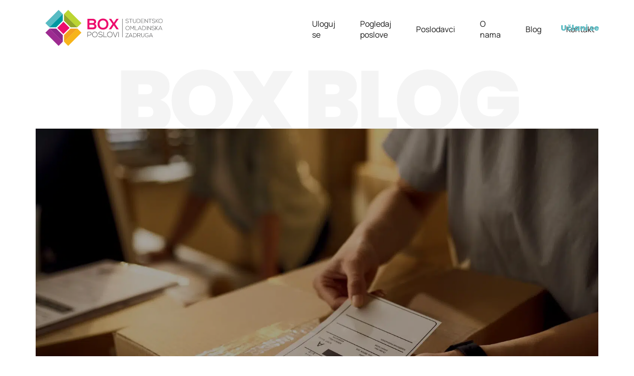

--- FILE ---
content_type: text/html; charset=UTF-8
request_url: https://www.boxposlovi.com/posao-lepljenje-deklaracija-nis/
body_size: 30592
content:
<!doctype html>
<html lang="sr-RS">

<head><meta charset="UTF-8"><script>if(navigator.userAgent.match(/MSIE|Internet Explorer/i)||navigator.userAgent.match(/Trident\/7\..*?rv:11/i)){var href=document.location.href;if(!href.match(/[?&]nowprocket/)){if(href.indexOf("?")==-1){if(href.indexOf("#")==-1){document.location.href=href+"?nowprocket=1"}else{document.location.href=href.replace("#","?nowprocket=1#")}}else{if(href.indexOf("#")==-1){document.location.href=href+"&nowprocket=1"}else{document.location.href=href.replace("#","&nowprocket=1#")}}}}</script><script>class RocketLazyLoadScripts{constructor(){this.v="1.2.3",this.triggerEvents=["keydown","mousedown","mousemove","touchmove","touchstart","touchend","wheel"],this.userEventHandler=this._triggerListener.bind(this),this.touchStartHandler=this._onTouchStart.bind(this),this.touchMoveHandler=this._onTouchMove.bind(this),this.touchEndHandler=this._onTouchEnd.bind(this),this.clickHandler=this._onClick.bind(this),this.interceptedClicks=[],window.addEventListener("pageshow",t=>{this.persisted=t.persisted}),window.addEventListener("DOMContentLoaded",()=>{this._preconnect3rdParties()}),this.delayedScripts={normal:[],async:[],defer:[]},this.trash=[],this.allJQueries=[]}_addUserInteractionListener(t){if(document.hidden){t._triggerListener();return}this.triggerEvents.forEach(e=>window.addEventListener(e,t.userEventHandler,{passive:!0})),window.addEventListener("touchstart",t.touchStartHandler,{passive:!0}),window.addEventListener("mousedown",t.touchStartHandler),document.addEventListener("visibilitychange",t.userEventHandler)}_removeUserInteractionListener(){this.triggerEvents.forEach(t=>window.removeEventListener(t,this.userEventHandler,{passive:!0})),document.removeEventListener("visibilitychange",this.userEventHandler)}_onTouchStart(t){"HTML"!==t.target.tagName&&(window.addEventListener("touchend",this.touchEndHandler),window.addEventListener("mouseup",this.touchEndHandler),window.addEventListener("touchmove",this.touchMoveHandler,{passive:!0}),window.addEventListener("mousemove",this.touchMoveHandler),t.target.addEventListener("click",this.clickHandler),this._renameDOMAttribute(t.target,"onclick","rocket-onclick"),this._pendingClickStarted())}_onTouchMove(t){window.removeEventListener("touchend",this.touchEndHandler),window.removeEventListener("mouseup",this.touchEndHandler),window.removeEventListener("touchmove",this.touchMoveHandler,{passive:!0}),window.removeEventListener("mousemove",this.touchMoveHandler),t.target.removeEventListener("click",this.clickHandler),this._renameDOMAttribute(t.target,"rocket-onclick","onclick"),this._pendingClickFinished()}_onTouchEnd(t){window.removeEventListener("touchend",this.touchEndHandler),window.removeEventListener("mouseup",this.touchEndHandler),window.removeEventListener("touchmove",this.touchMoveHandler,{passive:!0}),window.removeEventListener("mousemove",this.touchMoveHandler)}_onClick(t){t.target.removeEventListener("click",this.clickHandler),this._renameDOMAttribute(t.target,"rocket-onclick","onclick"),this.interceptedClicks.push(t),t.preventDefault(),t.stopPropagation(),t.stopImmediatePropagation(),this._pendingClickFinished()}_replayClicks(){window.removeEventListener("touchstart",this.touchStartHandler,{passive:!0}),window.removeEventListener("mousedown",this.touchStartHandler),this.interceptedClicks.forEach(t=>{t.target.dispatchEvent(new MouseEvent("click",{view:t.view,bubbles:!0,cancelable:!0}))})}_waitForPendingClicks(){return new Promise(t=>{this._isClickPending?this._pendingClickFinished=t:t()})}_pendingClickStarted(){this._isClickPending=!0}_pendingClickFinished(){this._isClickPending=!1}_renameDOMAttribute(t,e,r){t.hasAttribute&&t.hasAttribute(e)&&(event.target.setAttribute(r,event.target.getAttribute(e)),event.target.removeAttribute(e))}_triggerListener(){this._removeUserInteractionListener(this),"loading"===document.readyState?document.addEventListener("DOMContentLoaded",this._loadEverythingNow.bind(this)):this._loadEverythingNow()}_preconnect3rdParties(){let t=[];document.querySelectorAll("script[type=rocketlazyloadscript]").forEach(e=>{if(e.hasAttribute("src")){let r=new URL(e.src).origin;r!==location.origin&&t.push({src:r,crossOrigin:e.crossOrigin||"module"===e.getAttribute("data-rocket-type")})}}),t=[...new Map(t.map(t=>[JSON.stringify(t),t])).values()],this._batchInjectResourceHints(t,"preconnect")}async _loadEverythingNow(){this.lastBreath=Date.now(),this._delayEventListeners(this),this._delayJQueryReady(this),this._handleDocumentWrite(),this._registerAllDelayedScripts(),this._preloadAllScripts(),await this._loadScriptsFromList(this.delayedScripts.normal),await this._loadScriptsFromList(this.delayedScripts.defer),await this._loadScriptsFromList(this.delayedScripts.async);try{await this._triggerDOMContentLoaded(),await this._triggerWindowLoad()}catch(t){console.error(t)}window.dispatchEvent(new Event("rocket-allScriptsLoaded")),this._waitForPendingClicks().then(()=>{this._replayClicks()}),this._emptyTrash()}_registerAllDelayedScripts(){document.querySelectorAll("script[type=rocketlazyloadscript]").forEach(t=>{t.hasAttribute("data-rocket-src")?t.hasAttribute("async")&&!1!==t.async?this.delayedScripts.async.push(t):t.hasAttribute("defer")&&!1!==t.defer||"module"===t.getAttribute("data-rocket-type")?this.delayedScripts.defer.push(t):this.delayedScripts.normal.push(t):this.delayedScripts.normal.push(t)})}async _transformScript(t){return new Promise((await this._littleBreath(),navigator.userAgent.indexOf("Firefox/")>0||""===navigator.vendor)?e=>{let r=document.createElement("script");[...t.attributes].forEach(t=>{let e=t.nodeName;"type"!==e&&("data-rocket-type"===e&&(e="type"),"data-rocket-src"===e&&(e="src"),r.setAttribute(e,t.nodeValue))}),t.text&&(r.text=t.text),r.hasAttribute("src")?(r.addEventListener("load",e),r.addEventListener("error",e)):(r.text=t.text,e());try{t.parentNode.replaceChild(r,t)}catch(i){e()}}:async e=>{function r(){t.setAttribute("data-rocket-status","failed"),e()}try{let i=t.getAttribute("data-rocket-type"),n=t.getAttribute("data-rocket-src");t.text,i?(t.type=i,t.removeAttribute("data-rocket-type")):t.removeAttribute("type"),t.addEventListener("load",function r(){t.setAttribute("data-rocket-status","executed"),e()}),t.addEventListener("error",r),n?(t.removeAttribute("data-rocket-src"),t.src=n):t.src="data:text/javascript;base64,"+window.btoa(unescape(encodeURIComponent(t.text)))}catch(s){r()}})}async _loadScriptsFromList(t){let e=t.shift();return e&&e.isConnected?(await this._transformScript(e),this._loadScriptsFromList(t)):Promise.resolve()}_preloadAllScripts(){this._batchInjectResourceHints([...this.delayedScripts.normal,...this.delayedScripts.defer,...this.delayedScripts.async],"preload")}_batchInjectResourceHints(t,e){var r=document.createDocumentFragment();t.forEach(t=>{let i=t.getAttribute&&t.getAttribute("data-rocket-src")||t.src;if(i){let n=document.createElement("link");n.href=i,n.rel=e,"preconnect"!==e&&(n.as="script"),t.getAttribute&&"module"===t.getAttribute("data-rocket-type")&&(n.crossOrigin=!0),t.crossOrigin&&(n.crossOrigin=t.crossOrigin),t.integrity&&(n.integrity=t.integrity),r.appendChild(n),this.trash.push(n)}}),document.head.appendChild(r)}_delayEventListeners(t){let e={};function r(t,r){!function t(r){!e[r]&&(e[r]={originalFunctions:{add:r.addEventListener,remove:r.removeEventListener},eventsToRewrite:[]},r.addEventListener=function(){arguments[0]=i(arguments[0]),e[r].originalFunctions.add.apply(r,arguments)},r.removeEventListener=function(){arguments[0]=i(arguments[0]),e[r].originalFunctions.remove.apply(r,arguments)});function i(t){return e[r].eventsToRewrite.indexOf(t)>=0?"rocket-"+t:t}}(t),e[t].eventsToRewrite.push(r)}function i(t,e){let r=t[e];Object.defineProperty(t,e,{get:()=>r||function(){},set(i){t["rocket"+e]=r=i}})}r(document,"DOMContentLoaded"),r(window,"DOMContentLoaded"),r(window,"load"),r(window,"pageshow"),r(document,"readystatechange"),i(document,"onreadystatechange"),i(window,"onload"),i(window,"onpageshow")}_delayJQueryReady(t){let e;function r(r){if(r&&r.fn&&!t.allJQueries.includes(r)){r.fn.ready=r.fn.init.prototype.ready=function(e){return t.domReadyFired?e.bind(document)(r):document.addEventListener("rocket-DOMContentLoaded",()=>e.bind(document)(r)),r([])};let i=r.fn.on;r.fn.on=r.fn.init.prototype.on=function(){if(this[0]===window){function t(t){return t.split(" ").map(t=>"load"===t||0===t.indexOf("load.")?"rocket-jquery-load":t).join(" ")}"string"==typeof arguments[0]||arguments[0]instanceof String?arguments[0]=t(arguments[0]):"object"==typeof arguments[0]&&Object.keys(arguments[0]).forEach(e=>{let r=arguments[0][e];delete arguments[0][e],arguments[0][t(e)]=r})}return i.apply(this,arguments),this},t.allJQueries.push(r)}e=r}r(window.jQuery),Object.defineProperty(window,"jQuery",{get:()=>e,set(t){r(t)}})}async _triggerDOMContentLoaded(){this.domReadyFired=!0,await this._littleBreath(),document.dispatchEvent(new Event("rocket-DOMContentLoaded")),await this._littleBreath(),window.dispatchEvent(new Event("rocket-DOMContentLoaded")),await this._littleBreath(),document.dispatchEvent(new Event("rocket-readystatechange")),await this._littleBreath(),document.rocketonreadystatechange&&document.rocketonreadystatechange()}async _triggerWindowLoad(){await this._littleBreath(),window.dispatchEvent(new Event("rocket-load")),await this._littleBreath(),window.rocketonload&&window.rocketonload(),await this._littleBreath(),this.allJQueries.forEach(t=>t(window).trigger("rocket-jquery-load")),await this._littleBreath();let t=new Event("rocket-pageshow");t.persisted=this.persisted,window.dispatchEvent(t),await this._littleBreath(),window.rocketonpageshow&&window.rocketonpageshow({persisted:this.persisted})}_handleDocumentWrite(){let t=new Map;document.write=document.writeln=function(e){let r=document.currentScript;r||console.error("WPRocket unable to document.write this: "+e);let i=document.createRange(),n=r.parentElement,s=t.get(r);void 0===s&&(s=r.nextSibling,t.set(r,s));let a=document.createDocumentFragment();i.setStart(a,0),a.appendChild(i.createContextualFragment(e)),n.insertBefore(a,s)}}async _littleBreath(){Date.now()-this.lastBreath>45&&(await this._requestAnimFrame(),this.lastBreath=Date.now())}async _requestAnimFrame(){return document.hidden?new Promise(t=>setTimeout(t)):new Promise(t=>requestAnimationFrame(t))}_emptyTrash(){this.trash.forEach(t=>t.remove())}static run(){let t=new RocketLazyLoadScripts;t._addUserInteractionListener(t)}}RocketLazyLoadScripts.run();</script>

<!-- Google tag (gtag.js) -->
<script type="rocketlazyloadscript" async data-rocket-src="https://www.googletagmanager.com/gtag/js?id=G-VWE3EDFPZ0"></script>
<script type="rocketlazyloadscript">
  window.dataLayer = window.dataLayer || [];
  function gtag(){dataLayer.push(arguments);}
  gtag('js', new Date());

  gtag('config', 'G-VWE3EDFPZ0');
</script>


<!-- Meta Pixel Code -->
<script type="rocketlazyloadscript">
!function(f,b,e,v,n,t,s)
{if(f.fbq)return;n=f.fbq=function(){n.callMethod?
n.callMethod.apply(n,arguments):n.queue.push(arguments)};
if(!f._fbq)f._fbq=n;n.push=n;n.loaded=!0;n.version='2.0';
n.queue=[];t=b.createElement(e);t.async=!0;
t.src=v;s=b.getElementsByTagName(e)[0];
s.parentNode.insertBefore(t,s)}(window, document,'script',
'https://connect.facebook.net/en_US/fbevents.js');
fbq('init', '480103805723601');
fbq('track', 'PageView');
</script>
<noscript><img height="1" width="1" style="display:none"
src="https://www.facebook.com/tr?id=480103805723601&ev=PageView&noscript=1"
/></noscript>
<!-- End Meta Pixel Code -->

    
    <meta name="viewport" content="width=device-width, initial-scale=1">
    <meta name='robots' content='index, follow, max-image-preview:large, max-snippet:-1, max-video-preview:-1' />
	<style>img:is([sizes="auto" i], [sizes^="auto," i]) { contain-intrinsic-size: 3000px 1500px }</style>
	
	<!-- This site is optimized with the Yoast SEO plugin v20.12 - https://yoast.com/wordpress/plugins/seo/ -->
	<title>Posao lepljenje deklaracija Niš - Omladinska zadruga BOX Poslovi</title><link rel="preload" as="style" href="https://fonts.googleapis.com/css?family=Open%20Sans&#038;display=swap" /><link rel="stylesheet" href="https://fonts.googleapis.com/css?family=Open%20Sans&#038;display=swap" media="print" onload="this.media='all'" /><noscript><link rel="stylesheet" href="https://fonts.googleapis.com/css?family=Open%20Sans&#038;display=swap" /></noscript>
	<meta name="description" content="Posao lepljenje deklaracija Niš spada u lakše fizičke poslove i podrazumeva lepljenje etiketa na pakovanjima proizvoda u različitim firmama." />
	<link rel="canonical" href="https://www.boxposlovi.com/posao-lepljenje-deklaracija-nis/" />
	<meta property="og:locale" content="sr_RS" />
	<meta property="og:type" content="article" />
	<meta property="og:title" content="Posao lepljenje deklaracija Niš - Omladinska zadruga BOX Poslovi" />
	<meta property="og:description" content="Posao lepljenje deklaracija Niš spada u lakše fizičke poslove i podrazumeva lepljenje etiketa na pakovanjima proizvoda u različitim firmama." />
	<meta property="og:url" content="https://www.boxposlovi.com/posao-lepljenje-deklaracija-nis/" />
	<meta property="og:site_name" content="BOX Poslovi" />
	<meta property="article:publisher" content="https://www.facebook.com/boxposlovi" />
	<meta property="article:published_time" content="2023-03-24T11:36:12+00:00" />
	<meta property="article:modified_time" content="2023-04-04T12:22:29+00:00" />
	<meta property="og:image" content="https://www.boxposlovi.com/wp-content/uploads/2023/03/Posao-lepljenje-deklaracija-Nis.jpg" />
	<meta property="og:image:width" content="1500" />
	<meta property="og:image:height" content="1000" />
	<meta property="og:image:type" content="image/jpeg" />
	<meta name="author" content="Marketing BOX Poslovi" />
	<meta name="twitter:card" content="summary_large_image" />
	<meta name="twitter:label1" content="Napisano od" />
	<meta name="twitter:data1" content="Marketing BOX Poslovi" />
	<meta name="twitter:label2" content="Procenjeno vreme čitanja" />
	<meta name="twitter:data2" content="2 minuta" />
	<script type="application/ld+json" class="yoast-schema-graph">{"@context":"https://schema.org","@graph":[{"@type":"Article","@id":"https://www.boxposlovi.com/posao-lepljenje-deklaracija-nis/#article","isPartOf":{"@id":"https://www.boxposlovi.com/posao-lepljenje-deklaracija-nis/"},"author":{"name":"Marketing BOX Poslovi","@id":"https://www.boxposlovi.com/#/schema/person/47ff6bda8afaaf6c0f3370cbe182f17c"},"headline":"Posao lepljenje deklaracija Niš","datePublished":"2023-03-24T11:36:12+00:00","dateModified":"2023-04-04T12:22:29+00:00","mainEntityOfPage":{"@id":"https://www.boxposlovi.com/posao-lepljenje-deklaracija-nis/"},"wordCount":393,"commentCount":0,"publisher":{"@id":"https://www.boxposlovi.com/#organization"},"image":{"@id":"https://www.boxposlovi.com/posao-lepljenje-deklaracija-nis/#primaryimage"},"thumbnailUrl":"https://www.boxposlovi.com/wp-content/uploads/2023/03/Posao-lepljenje-deklaracija-Nis.jpg","keywords":["Lepljenje deklaracija Nis","omladinska zadruga","Omladinska zadruga Nis","Posao lepljenje deklaracija Nis","Poslovi za studente Nis"],"articleSection":["Blog"],"inLanguage":"sr-RS","potentialAction":[{"@type":"CommentAction","name":"Comment","target":["https://www.boxposlovi.com/posao-lepljenje-deklaracija-nis/#respond"]}]},{"@type":"WebPage","@id":"https://www.boxposlovi.com/posao-lepljenje-deklaracija-nis/","url":"https://www.boxposlovi.com/posao-lepljenje-deklaracija-nis/","name":"Posao lepljenje deklaracija Niš - Omladinska zadruga BOX Poslovi","isPartOf":{"@id":"https://www.boxposlovi.com/#website"},"primaryImageOfPage":{"@id":"https://www.boxposlovi.com/posao-lepljenje-deklaracija-nis/#primaryimage"},"image":{"@id":"https://www.boxposlovi.com/posao-lepljenje-deklaracija-nis/#primaryimage"},"thumbnailUrl":"https://www.boxposlovi.com/wp-content/uploads/2023/03/Posao-lepljenje-deklaracija-Nis.jpg","datePublished":"2023-03-24T11:36:12+00:00","dateModified":"2023-04-04T12:22:29+00:00","description":"Posao lepljenje deklaracija Niš spada u lakše fizičke poslove i podrazumeva lepljenje etiketa na pakovanjima proizvoda u različitim firmama.","inLanguage":"sr-RS","potentialAction":[{"@type":"ReadAction","target":["https://www.boxposlovi.com/posao-lepljenje-deklaracija-nis/"]}]},{"@type":"ImageObject","inLanguage":"sr-RS","@id":"https://www.boxposlovi.com/posao-lepljenje-deklaracija-nis/#primaryimage","url":"https://www.boxposlovi.com/wp-content/uploads/2023/03/Posao-lepljenje-deklaracija-Nis.jpg","contentUrl":"https://www.boxposlovi.com/wp-content/uploads/2023/03/Posao-lepljenje-deklaracija-Nis.jpg","width":1500,"height":1000,"caption":"Posao lepljenje deklaracija Nis"},{"@type":"WebSite","@id":"https://www.boxposlovi.com/#website","url":"https://www.boxposlovi.com/","name":"BOX Poslovi","description":"Studentsko omladinska zadruga","publisher":{"@id":"https://www.boxposlovi.com/#organization"},"alternateName":"Studentsko omladinska zadruga","potentialAction":[{"@type":"SearchAction","target":{"@type":"EntryPoint","urlTemplate":"https://www.boxposlovi.com/?s={search_term_string}"},"query-input":"required name=search_term_string"}],"inLanguage":"sr-RS"},{"@type":"Organization","@id":"https://www.boxposlovi.com/#organization","name":"BOX Poslovi","alternateName":"Studentsko omladinska zadruga","url":"https://www.boxposlovi.com/","logo":{"@type":"ImageObject","inLanguage":"sr-RS","@id":"https://www.boxposlovi.com/#/schema/logo/image/","url":"https://www.boxposlovi.com/wp-content/uploads/2023/02/BOX-Poslovi-1.png","contentUrl":"https://www.boxposlovi.com/wp-content/uploads/2023/02/BOX-Poslovi-1.png","width":475,"height":474,"caption":"BOX Poslovi"},"image":{"@id":"https://www.boxposlovi.com/#/schema/logo/image/"},"sameAs":["https://www.facebook.com/boxposlovi","https://www.instagram.com/boxposlovi/","https://www.tiktok.com/@boxposlovi"]},{"@type":"Person","@id":"https://www.boxposlovi.com/#/schema/person/47ff6bda8afaaf6c0f3370cbe182f17c","name":"Marketing BOX Poslovi","image":{"@type":"ImageObject","inLanguage":"sr-RS","@id":"https://www.boxposlovi.com/#/schema/person/image/","url":"https://secure.gravatar.com/avatar/d885f3eb9edc0594863dcbac1111b57f2a0c9b9f685994e5115f80eb191e009d?s=96&d=mm&r=g","contentUrl":"https://secure.gravatar.com/avatar/d885f3eb9edc0594863dcbac1111b57f2a0c9b9f685994e5115f80eb191e009d?s=96&d=mm&r=g","caption":"Marketing BOX Poslovi"}}]}</script>
	<!-- / Yoast SEO plugin. -->


<link href='https://fonts.gstatic.com' crossorigin rel='preconnect' />
<link data-minify="1" rel='stylesheet' id='style-header-css' href='https://www.boxposlovi.com/wp-content/cache/min/1/wp-content/themes/boxposlovi/public/header.css?ver=1769783752' media='all' />
<link data-minify="1" rel='stylesheet' id='style-footer-css' href='https://www.boxposlovi.com/wp-content/cache/min/1/wp-content/themes/boxposlovi/public/footer.css?ver=1769783752' media='all' />
<link data-minify="1" rel='stylesheet' id='style-post-content-css' href='https://www.boxposlovi.com/wp-content/cache/min/1/wp-content/themes/boxposlovi/public/post-content.css?ver=1769783752' media='all' />
<link data-minify="1" rel='stylesheet' id='style-block-single-job-css' href='https://www.boxposlovi.com/wp-content/cache/min/1/wp-content/themes/boxposlovi/public/block-single-job.css?ver=1769783752' media='all' />
<style id='classic-theme-styles-inline-css'>
/*! This file is auto-generated */
.wp-block-button__link{color:#fff;background-color:#32373c;border-radius:9999px;box-shadow:none;text-decoration:none;padding:calc(.667em + 2px) calc(1.333em + 2px);font-size:1.125em}.wp-block-file__button{background:#32373c;color:#fff;text-decoration:none}
</style>
<style id='global-styles-inline-css'>
:root{--wp--preset--aspect-ratio--square: 1;--wp--preset--aspect-ratio--4-3: 4/3;--wp--preset--aspect-ratio--3-4: 3/4;--wp--preset--aspect-ratio--3-2: 3/2;--wp--preset--aspect-ratio--2-3: 2/3;--wp--preset--aspect-ratio--16-9: 16/9;--wp--preset--aspect-ratio--9-16: 9/16;--wp--preset--color--black: #000000;--wp--preset--color--cyan-bluish-gray: #abb8c3;--wp--preset--color--white: #ffffff;--wp--preset--color--pale-pink: #f78da7;--wp--preset--color--vivid-red: #cf2e2e;--wp--preset--color--luminous-vivid-orange: #ff6900;--wp--preset--color--luminous-vivid-amber: #fcb900;--wp--preset--color--light-green-cyan: #7bdcb5;--wp--preset--color--vivid-green-cyan: #00d084;--wp--preset--color--pale-cyan-blue: #8ed1fc;--wp--preset--color--vivid-cyan-blue: #0693e3;--wp--preset--color--vivid-purple: #9b51e0;--wp--preset--gradient--vivid-cyan-blue-to-vivid-purple: linear-gradient(135deg,rgba(6,147,227,1) 0%,rgb(155,81,224) 100%);--wp--preset--gradient--light-green-cyan-to-vivid-green-cyan: linear-gradient(135deg,rgb(122,220,180) 0%,rgb(0,208,130) 100%);--wp--preset--gradient--luminous-vivid-amber-to-luminous-vivid-orange: linear-gradient(135deg,rgba(252,185,0,1) 0%,rgba(255,105,0,1) 100%);--wp--preset--gradient--luminous-vivid-orange-to-vivid-red: linear-gradient(135deg,rgba(255,105,0,1) 0%,rgb(207,46,46) 100%);--wp--preset--gradient--very-light-gray-to-cyan-bluish-gray: linear-gradient(135deg,rgb(238,238,238) 0%,rgb(169,184,195) 100%);--wp--preset--gradient--cool-to-warm-spectrum: linear-gradient(135deg,rgb(74,234,220) 0%,rgb(151,120,209) 20%,rgb(207,42,186) 40%,rgb(238,44,130) 60%,rgb(251,105,98) 80%,rgb(254,248,76) 100%);--wp--preset--gradient--blush-light-purple: linear-gradient(135deg,rgb(255,206,236) 0%,rgb(152,150,240) 100%);--wp--preset--gradient--blush-bordeaux: linear-gradient(135deg,rgb(254,205,165) 0%,rgb(254,45,45) 50%,rgb(107,0,62) 100%);--wp--preset--gradient--luminous-dusk: linear-gradient(135deg,rgb(255,203,112) 0%,rgb(199,81,192) 50%,rgb(65,88,208) 100%);--wp--preset--gradient--pale-ocean: linear-gradient(135deg,rgb(255,245,203) 0%,rgb(182,227,212) 50%,rgb(51,167,181) 100%);--wp--preset--gradient--electric-grass: linear-gradient(135deg,rgb(202,248,128) 0%,rgb(113,206,126) 100%);--wp--preset--gradient--midnight: linear-gradient(135deg,rgb(2,3,129) 0%,rgb(40,116,252) 100%);--wp--preset--font-size--small: 13px;--wp--preset--font-size--medium: 20px;--wp--preset--font-size--large: 36px;--wp--preset--font-size--x-large: 42px;--wp--preset--spacing--20: 0.44rem;--wp--preset--spacing--30: 0.67rem;--wp--preset--spacing--40: 1rem;--wp--preset--spacing--50: 1.5rem;--wp--preset--spacing--60: 2.25rem;--wp--preset--spacing--70: 3.38rem;--wp--preset--spacing--80: 5.06rem;--wp--preset--shadow--natural: 6px 6px 9px rgba(0, 0, 0, 0.2);--wp--preset--shadow--deep: 12px 12px 50px rgba(0, 0, 0, 0.4);--wp--preset--shadow--sharp: 6px 6px 0px rgba(0, 0, 0, 0.2);--wp--preset--shadow--outlined: 6px 6px 0px -3px rgba(255, 255, 255, 1), 6px 6px rgba(0, 0, 0, 1);--wp--preset--shadow--crisp: 6px 6px 0px rgba(0, 0, 0, 1);}:where(.is-layout-flex){gap: 0.5em;}:where(.is-layout-grid){gap: 0.5em;}body .is-layout-flex{display: flex;}.is-layout-flex{flex-wrap: wrap;align-items: center;}.is-layout-flex > :is(*, div){margin: 0;}body .is-layout-grid{display: grid;}.is-layout-grid > :is(*, div){margin: 0;}:where(.wp-block-columns.is-layout-flex){gap: 2em;}:where(.wp-block-columns.is-layout-grid){gap: 2em;}:where(.wp-block-post-template.is-layout-flex){gap: 1.25em;}:where(.wp-block-post-template.is-layout-grid){gap: 1.25em;}.has-black-color{color: var(--wp--preset--color--black) !important;}.has-cyan-bluish-gray-color{color: var(--wp--preset--color--cyan-bluish-gray) !important;}.has-white-color{color: var(--wp--preset--color--white) !important;}.has-pale-pink-color{color: var(--wp--preset--color--pale-pink) !important;}.has-vivid-red-color{color: var(--wp--preset--color--vivid-red) !important;}.has-luminous-vivid-orange-color{color: var(--wp--preset--color--luminous-vivid-orange) !important;}.has-luminous-vivid-amber-color{color: var(--wp--preset--color--luminous-vivid-amber) !important;}.has-light-green-cyan-color{color: var(--wp--preset--color--light-green-cyan) !important;}.has-vivid-green-cyan-color{color: var(--wp--preset--color--vivid-green-cyan) !important;}.has-pale-cyan-blue-color{color: var(--wp--preset--color--pale-cyan-blue) !important;}.has-vivid-cyan-blue-color{color: var(--wp--preset--color--vivid-cyan-blue) !important;}.has-vivid-purple-color{color: var(--wp--preset--color--vivid-purple) !important;}.has-black-background-color{background-color: var(--wp--preset--color--black) !important;}.has-cyan-bluish-gray-background-color{background-color: var(--wp--preset--color--cyan-bluish-gray) !important;}.has-white-background-color{background-color: var(--wp--preset--color--white) !important;}.has-pale-pink-background-color{background-color: var(--wp--preset--color--pale-pink) !important;}.has-vivid-red-background-color{background-color: var(--wp--preset--color--vivid-red) !important;}.has-luminous-vivid-orange-background-color{background-color: var(--wp--preset--color--luminous-vivid-orange) !important;}.has-luminous-vivid-amber-background-color{background-color: var(--wp--preset--color--luminous-vivid-amber) !important;}.has-light-green-cyan-background-color{background-color: var(--wp--preset--color--light-green-cyan) !important;}.has-vivid-green-cyan-background-color{background-color: var(--wp--preset--color--vivid-green-cyan) !important;}.has-pale-cyan-blue-background-color{background-color: var(--wp--preset--color--pale-cyan-blue) !important;}.has-vivid-cyan-blue-background-color{background-color: var(--wp--preset--color--vivid-cyan-blue) !important;}.has-vivid-purple-background-color{background-color: var(--wp--preset--color--vivid-purple) !important;}.has-black-border-color{border-color: var(--wp--preset--color--black) !important;}.has-cyan-bluish-gray-border-color{border-color: var(--wp--preset--color--cyan-bluish-gray) !important;}.has-white-border-color{border-color: var(--wp--preset--color--white) !important;}.has-pale-pink-border-color{border-color: var(--wp--preset--color--pale-pink) !important;}.has-vivid-red-border-color{border-color: var(--wp--preset--color--vivid-red) !important;}.has-luminous-vivid-orange-border-color{border-color: var(--wp--preset--color--luminous-vivid-orange) !important;}.has-luminous-vivid-amber-border-color{border-color: var(--wp--preset--color--luminous-vivid-amber) !important;}.has-light-green-cyan-border-color{border-color: var(--wp--preset--color--light-green-cyan) !important;}.has-vivid-green-cyan-border-color{border-color: var(--wp--preset--color--vivid-green-cyan) !important;}.has-pale-cyan-blue-border-color{border-color: var(--wp--preset--color--pale-cyan-blue) !important;}.has-vivid-cyan-blue-border-color{border-color: var(--wp--preset--color--vivid-cyan-blue) !important;}.has-vivid-purple-border-color{border-color: var(--wp--preset--color--vivid-purple) !important;}.has-vivid-cyan-blue-to-vivid-purple-gradient-background{background: var(--wp--preset--gradient--vivid-cyan-blue-to-vivid-purple) !important;}.has-light-green-cyan-to-vivid-green-cyan-gradient-background{background: var(--wp--preset--gradient--light-green-cyan-to-vivid-green-cyan) !important;}.has-luminous-vivid-amber-to-luminous-vivid-orange-gradient-background{background: var(--wp--preset--gradient--luminous-vivid-amber-to-luminous-vivid-orange) !important;}.has-luminous-vivid-orange-to-vivid-red-gradient-background{background: var(--wp--preset--gradient--luminous-vivid-orange-to-vivid-red) !important;}.has-very-light-gray-to-cyan-bluish-gray-gradient-background{background: var(--wp--preset--gradient--very-light-gray-to-cyan-bluish-gray) !important;}.has-cool-to-warm-spectrum-gradient-background{background: var(--wp--preset--gradient--cool-to-warm-spectrum) !important;}.has-blush-light-purple-gradient-background{background: var(--wp--preset--gradient--blush-light-purple) !important;}.has-blush-bordeaux-gradient-background{background: var(--wp--preset--gradient--blush-bordeaux) !important;}.has-luminous-dusk-gradient-background{background: var(--wp--preset--gradient--luminous-dusk) !important;}.has-pale-ocean-gradient-background{background: var(--wp--preset--gradient--pale-ocean) !important;}.has-electric-grass-gradient-background{background: var(--wp--preset--gradient--electric-grass) !important;}.has-midnight-gradient-background{background: var(--wp--preset--gradient--midnight) !important;}.has-small-font-size{font-size: var(--wp--preset--font-size--small) !important;}.has-medium-font-size{font-size: var(--wp--preset--font-size--medium) !important;}.has-large-font-size{font-size: var(--wp--preset--font-size--large) !important;}.has-x-large-font-size{font-size: var(--wp--preset--font-size--x-large) !important;}
:where(.wp-block-post-template.is-layout-flex){gap: 1.25em;}:where(.wp-block-post-template.is-layout-grid){gap: 1.25em;}
:where(.wp-block-columns.is-layout-flex){gap: 2em;}:where(.wp-block-columns.is-layout-grid){gap: 2em;}
:root :where(.wp-block-pullquote){font-size: 1.5em;line-height: 1.6;}
</style>
<link data-minify="1" rel='stylesheet' id='wpdreams-asl-basic-css' href='https://www.boxposlovi.com/wp-content/cache/min/1/wp-content/plugins/ajax-search-lite/css/style.basic.css?ver=1769783752' media='all' />
<link data-minify="1" rel='stylesheet' id='wpdreams-ajaxsearchlite-css' href='https://www.boxposlovi.com/wp-content/cache/min/1/wp-content/plugins/ajax-search-lite/css/style-simple-red.css?ver=1769783752' media='all' />
<link rel="pingback" href="https://www.boxposlovi.com/xmlrpc.php">
  <!--  Hotjar Tracking Code for Box sajt -->
  <script type="rocketlazyloadscript" data-rocket-type='text/javascript' async>
      (function(h,o,t,j,a,r){
          h.hj=h.hj||function(){(h.hj.q=h.hj.q||[]).push(arguments)};
          h._hjSettings={hjid:3732904,hjsv:6};
          a=o.getElementsByTagName('head')[0];
          r=o.createElement('script');r.async=1;
          r.src=t+h._hjSettings.hjid+j+h._hjSettings.hjsv;
          a.appendChild(r);
      })(window,document,'https://static.hotjar.com/c/hotjar-','.js?sv=');
  </script>
  				<link rel="preconnect" href="https://fonts.gstatic.com" crossorigin />
				
				
				                <style>
                    
					div[id*='ajaxsearchlitesettings'].searchsettings .asl_option_inner label {
						font-size: 0px !important;
						color: rgba(0, 0, 0, 0);
					}
					div[id*='ajaxsearchlitesettings'].searchsettings .asl_option_inner label:after {
						font-size: 11px !important;
						position: absolute;
						top: 0;
						left: 0;
						z-index: 1;
					}
					.asl_w_container {
						width: 100%;
						margin: 0px 0px 0px 0px;
						min-width: 200px;
					}
					div[id*='ajaxsearchlite'].asl_m {
						width: 100%;
					}
					div[id*='ajaxsearchliteres'].wpdreams_asl_results div.resdrg span.highlighted {
						font-weight: bold;
						color: rgba(217, 49, 43, 1);
						background-color: rgba(238, 238, 238, 1);
					}
					div[id*='ajaxsearchliteres'].wpdreams_asl_results .results img.asl_image {
						width: 70px;
						height: 70px;
						object-fit: cover;
					}
					div.asl_r .results {
						max-height: none;
					}
				
						div.asl_r.asl_w.vertical .results .item::after {
							display: block;
							position: absolute;
							bottom: 0;
							content: '';
							height: 1px;
							width: 100%;
							background: #D8D8D8;
						}
						div.asl_r.asl_w.vertical .results .item.asl_last_item::after {
							display: none;
						}
					                </style>
                <!-- Google Tag Manager -->
<script type="rocketlazyloadscript">(function(w,d,s,l,i){w[l]=w[l]||[];w[l].push({'gtm.start':
new Date().getTime(),event:'gtm.js'});var f=d.getElementsByTagName(s)[0],
j=d.createElement(s),dl=l!='dataLayer'?'&l='+l:'';j.async=true;j.src=
'https://www.googletagmanager.com/gtm.js?id='+i+dl;f.parentNode.insertBefore(j,f);
})(window,document,'script','dataLayer','GTM-K4FNDSW');</script>
<!-- End Google Tag Manager -->    <link rel="apple-touch-icon" sizes="57x57" href="https://www.boxposlovi.com/wp-content/themes/boxposlovi/public/favicons/apple-icon-57x57.png">
    <link rel="apple-touch-icon" sizes="60x60" href="https://www.boxposlovi.com/wp-content/themes/boxposlovi/public/favicons/apple-icon-60x60.png">
    <link rel="apple-touch-icon" sizes="72x72" href="https://www.boxposlovi.com/wp-content/themes/boxposlovi/public/favicons/apple-icon-72x72.png">
    <link rel="apple-touch-icon" sizes="76x76" href="https://www.boxposlovi.com/wp-content/themes/boxposlovi/public/favicons/apple-icon-76x76.png">
    <link rel="apple-touch-icon" sizes="114x114" href="https://www.boxposlovi.com/wp-content/themes/boxposlovi/public/favicons/apple-icon-114x114.png">
    <link rel="apple-touch-icon" sizes="120x120" href="https://www.boxposlovi.com/wp-content/themes/boxposlovi/public/favicons/apple-icon-120x120.png">
    <link rel="apple-touch-icon" sizes="144x144" href="https://www.boxposlovi.com/wp-content/themes/boxposlovi/public/favicons/apple-icon-144x144.png">
    <link rel="apple-touch-icon" sizes="152x152" href="https://www.boxposlovi.com/wp-content/themes/boxposlovi/public/favicons/apple-icon-152x152.png">
    <link rel="apple-touch-icon" sizes="180x180" href="https://www.boxposlovi.com/wp-content/themes/boxposlovi/public/favicons/apple-icon-180x180.png">
    <link rel="icon" type="image/png" sizes="192x192" href="https://www.boxposlovi.com/wp-content/themes/boxposlovi/public/favicons/android-icon-192x192.png">
    <link rel="icon" type="image/png" sizes="32x32" href="https://www.boxposlovi.com/wp-content/themes/boxposlovi/public/favicons/favicon-32x32.png">
    <link rel="icon" type="image/png" sizes="96x96" href="https://www.boxposlovi.com/wp-content/themes/boxposlovi/public/favicons/favicon-96x96.png">
    <link rel="icon" type="image/png" sizes="16x16" href="https://www.boxposlovi.com/wp-content/themes/boxposlovi/public/favicons/favicon-16x16.png">
    <link rel="manifest" href="https://www.boxposlovi.com/wp-content/themes/boxposlovi/public/favicons/manifest.json">
    <meta name="msapplication-TileColor" content="#ffffff">
    <meta name="msapplication-TileImage" content="https://www.boxposlovi.com/wp-content/themes/boxposlovi/public/favicons/ms-icon-144x144.png">
    <meta name="theme-color" content="#ffffff">
</head>

<body class="wp-singular post-template-default single single-post postid-28448 single-format-standard wp-theme-boxposlovi" data-globals="{&quot;ajax_url&quot;:&quot;https://www.boxposlovi.com/wp-admin/admin-ajax.php&quot;,&quot;home_url&quot;:&quot;https://www.boxposlovi.com/&quot;}">
<!-- Google Tag Manager (noscript) -->
<noscript><iframe src="https://www.googletagmanager.com/ns.html?id=GTM-K4FNDSW"
height="0" width="0" style="display:none;visibility:hidden"></iframe></noscript>
<!-- End Google Tag Manager (noscript) -->
    <a class="skip-link" href="#main">Skip to content</a>

    
<header class="header  | js-header">
    <span class="header_create-cv-link manrope-16-400 line-link | js-create-cv-link active"></span>
    <a class="js-logo" href="https://www.boxposlovi.com/">
        <div class="header__logo"><svg width="240" height="74" viewBox="0 0 240 74" fill="none" xmlns="http://www.w3.org/2000/svg">
<path d="M140.052 26.253L134.624 18.1467H130.125V18.3347L137.444 28.8963L129.908 39.7693V39.8926H134.495L140.046 31.7276L145.597 39.8926H150.185V39.7693L142.625 28.8963L149.974 18.3347V18.1467H145.474L140.052 26.253ZM117.907 21.4656C123.023 21.4656 125.073 25.5598 125.009 29.2194C124.944 32.785 123.023 36.6325 117.907 36.6325C112.79 36.6325 110.864 32.8202 110.776 29.2488C110.682 25.5892 112.79 21.4656 117.907 21.4656ZM117.907 17.7414C110.4 17.7414 106.74 23.4804 106.74 29.1841C106.74 34.8879 110.276 40.3802 117.907 40.3802C125.537 40.3802 128.979 34.7645 129.044 29.1548C129.103 23.4804 125.379 17.7414 117.907 17.7414ZM96.3489 18.1467C92.9066 18.1467 89.4644 18.1467 86.0516 18.1467V39.8867C89.4938 39.8867 92.9066 39.8867 96.3489 39.8867C100.848 39.8867 104.473 38.336 104.473 33.4957C104.473 32.1329 103.545 29.4309 101.001 28.6555C103.016 27.7567 103.821 26.1355 103.821 24.4555C103.827 20.0675 100.631 18.1467 96.3489 18.1467ZM90.0871 21.8709H96.3547C98.9628 21.8709 99.7676 23.5568 99.7676 24.5553C99.7676 25.8065 98.9276 26.8991 96.3547 26.8991H90.0871V21.8709ZM90.0871 30.4882H96.3547C98.0289 30.4882 100.42 31.5103 100.42 33.4664C100.42 35.5105 98.0289 36.0745 96.3547 36.0745H90.0871V30.4882Z" fill="#ED0D6D"/>
<path d="M150.191 55.8584V44.9972H149.368V55.8584H150.191ZM147.019 44.9972L143.007 54.9244L138.995 44.9972H138.096L142.56 55.8878H143.459L147.923 44.9972H147.019ZM131.958 45.6199C135.071 45.6199 136.622 47.9284 136.622 50.4366C136.622 52.8861 135.059 55.271 131.958 55.271C128.874 55.271 127.323 52.8861 127.311 50.4366C127.294 47.8814 128.844 45.6199 131.958 45.6199ZM131.958 44.8445C128.304 44.8445 126.489 47.5113 126.489 50.419C126.489 53.2856 128.316 56.0405 131.958 56.0405C135.6 56.0405 137.409 53.2973 137.426 50.4484C137.444 47.5231 135.611 44.8445 131.958 44.8445ZM118.759 44.9972V55.8584H125.702V55.0654H119.599V44.9972H118.759ZM116.667 46.7007C115.598 45.1029 114.253 44.8562 112.702 44.8562C110.923 44.8562 108.538 45.567 108.579 47.8638C108.579 49.861 110.611 50.2663 112.591 50.654C114.371 50.9947 116.168 51.353 116.156 52.9801C116.156 54.9009 114.036 55.271 112.702 55.271C111.369 55.271 109.665 54.619 109.002 53.3032L108.256 53.6733C109.09 55.3297 111.011 56.0288 112.702 56.0288C114.517 56.0288 116.979 55.4414 116.996 52.9919C116.996 50.654 114.829 50.278 112.738 49.8786C110.911 49.5379 109.425 49.2148 109.425 47.8344C109.425 46.1015 111.439 45.6316 112.708 45.6316C113.93 45.6492 115.205 45.8313 115.992 47.106L116.667 46.7007ZM101.189 45.6199C104.302 45.6199 105.853 47.9284 105.853 50.4366C105.853 52.8861 104.291 55.271 101.189 55.271C98.1052 55.271 96.5545 52.8861 96.5427 50.4366C96.5251 47.8814 98.0758 45.6199 101.189 45.6199ZM101.189 44.8445C97.5354 44.8445 95.7203 47.5113 95.7203 50.419C95.7203 53.2856 97.5472 56.0405 101.189 56.0405C104.831 56.0405 106.64 53.2973 106.658 50.4484C106.676 47.5231 104.849 44.8445 101.189 44.8445ZM90.8096 52.1107C95.5206 52.1107 95.5206 44.9972 90.8096 44.9972C89.2295 44.9972 87.6317 44.9972 86.0516 44.9972V55.8584H86.8857V52.1107H90.8096ZM90.8096 45.7726C94.4222 45.7726 94.4222 51.3471 90.8096 51.3471H86.8916V45.7726H90.8096Z" fill="#414142"/>
<path d="M213.772 53.3208L215.987 48.2926L218.201 53.3208H213.772ZM220.04 55.9348L216.339 47.6758H215.646L211.945 55.9348H212.627L213.519 53.9082H218.448L219.352 55.9348H220.04ZM210.976 48.8095C210.142 47.9871 209.043 47.5701 207.957 47.5701C205.448 47.5701 203.692 49.2559 203.704 51.8347C203.704 54.0844 205.155 56.0405 207.957 56.0405C209.184 56.0405 210.207 55.5706 211.07 54.7071V51.6173H207.593V52.1695H210.471V54.478C209.766 55.1242 208.844 55.4296 207.963 55.4296C205.56 55.4296 204.321 53.7555 204.321 51.8112C204.309 49.9021 205.548 48.134 207.963 48.134C208.891 48.134 209.895 48.4864 210.612 49.1972L210.976 48.8095ZM201.76 47.6758V52.8039C201.76 56.3401 196.69 56.3518 196.69 52.8039V47.6758H196.068V52.8039C196.068 57.1272 202.382 57.1155 202.382 52.8039V47.6758H201.76ZM188.825 48.2632H191.821C193.189 48.2632 193.847 49.2677 193.835 50.2369C193.824 51.3941 193.189 52.2106 191.75 52.2106H188.825V48.2632ZM191.85 52.7804C193.653 52.7804 194.534 51.5997 194.523 50.2545C194.511 48.9681 193.606 47.6817 191.815 47.6817C190.599 47.6817 189.4 47.6817 188.185 47.6817V55.9407H188.819V52.8156H191.069L193.918 55.9407H194.752L191.85 52.7804ZM182.551 48.275C184.93 48.275 186.064 49.9843 186.099 51.7113C186.134 53.4853 185.001 55.3239 182.551 55.3239H180.395V48.275H182.551ZM182.551 47.6758C181.623 47.6758 180.689 47.6758 179.761 47.6758V55.9348C180.689 55.9348 181.623 55.9348 182.551 55.9348C185.441 55.9348 186.781 53.8142 186.734 51.7113C186.693 49.6789 185.347 47.6758 182.551 47.6758ZM172.242 53.3208L174.457 48.2926L176.671 53.3208H172.242ZM178.51 55.9348L174.809 47.6758H174.116L170.415 55.9348H171.097L171.99 53.9082H176.918L177.823 55.9348H178.51ZM164.136 48.2632H169.1L163.854 55.6646V55.9348H170.11V55.3121H164.794L170.11 47.899V47.6758H164.136V48.2632ZM233.039 38.7061L235.254 33.6778L237.468 38.7061H233.039ZM239.307 41.3259L235.606 33.0669H234.913L231.212 41.3259H231.894L232.787 39.2993H237.715L238.62 41.3259H239.307ZM231.224 41.2907L226.701 37.0261L230.848 33.1257V33.0669H230.084L226.078 36.8381V33.0669H225.444V41.3259H226.078V37.261L230.425 41.3259H231.224V41.2907ZM223.834 34.3592C223.024 33.1433 221.996 32.9553 220.815 32.9553C219.458 32.9553 217.643 33.4957 217.678 35.2403C217.678 36.7617 219.223 37.0672 220.733 37.3609C222.09 37.6193 223.453 37.8896 223.441 39.129C223.441 40.5916 221.825 40.8736 220.815 40.8736C219.799 40.8736 218.507 40.3802 218.001 39.3757L217.438 39.6577C218.072 40.9206 219.535 41.4493 220.821 41.4493C222.201 41.4493 224.075 41.0028 224.087 39.1407C224.087 37.3609 222.436 37.0789 220.844 36.7735C219.452 36.515 218.325 36.2683 218.325 35.2168C218.325 33.8952 219.858 33.5427 220.821 33.5427C221.749 33.5545 222.718 33.6954 223.318 34.6647L223.834 34.3592ZM209.549 33.061V41.32H210.183V34.5061L215.746 41.3259H215.993V33.061H215.37V39.8926L209.819 33.061H209.549ZM207.728 41.3259V33.061H207.105V41.32H207.728V41.3259ZM201.337 33.6661C203.716 33.6661 204.849 35.3754 204.885 37.1024C204.92 38.8764 203.786 40.715 201.337 40.715H199.181V33.6661H201.337ZM201.337 33.061C200.409 33.061 199.475 33.061 198.546 33.061V41.32C199.48 41.32 200.409 41.32 201.337 41.32C204.221 41.32 205.566 39.1995 205.519 37.0965C205.472 35.07 204.133 33.061 201.337 33.061ZM191.028 38.7061L193.242 33.6778L195.457 38.7061H191.028ZM197.295 41.3259L193.595 33.0669H192.901L189.201 41.3259H189.882L190.775 39.2993H195.703L196.608 41.3259H197.295ZM183.567 33.061V41.32H188.848V40.7209H184.208V33.061H183.567ZM181.13 41.3259H181.752V33.061H180.977L177.852 37.8719L174.692 33.061C174.386 33.061 174.245 33.061 173.94 33.061V41.32H174.574V33.9774L177.758 38.8177H177.969L181.13 33.9774V41.3259ZM168.26 33.5368C170.627 33.5368 171.808 35.2932 171.808 37.2023C171.808 39.0644 170.615 40.8795 168.26 40.8795C165.916 40.8795 164.735 39.0644 164.723 37.2023C164.712 35.258 165.892 33.5368 168.26 33.5368ZM168.26 32.9436C165.481 32.9436 164.101 34.9701 164.101 37.1847C164.101 39.364 165.493 41.461 168.26 41.461C171.026 41.461 172.407 39.3757 172.418 37.2082C172.43 34.9819 171.038 32.9436 168.26 32.9436ZM235.841 18.9221C238.208 18.9221 239.389 20.6784 239.389 22.5875C239.389 24.4496 238.197 26.2647 235.841 26.2647C233.497 26.2647 232.317 24.4496 232.305 22.5875C232.293 20.6432 233.474 18.9221 235.841 18.9221ZM235.841 18.3347C233.063 18.3347 231.682 20.3612 231.682 22.5758C231.682 24.7551 233.074 26.8521 235.841 26.8521C238.608 26.8521 239.988 24.7668 240 22.5993C240.012 20.373 238.625 18.3347 235.841 18.3347ZM231.929 26.6759L227.406 22.4113L231.553 18.5109V18.4522H230.789L226.783 22.2233V18.4522H226.149V26.7111H226.783V22.6463L231.13 26.7111H231.929V26.6759ZM224.539 19.7445C223.729 18.5285 222.701 18.3406 221.52 18.3406C220.163 18.3406 218.348 18.881 218.383 20.6256C218.383 22.147 219.928 22.4524 221.438 22.7461C222.795 23.0046 224.157 23.2748 224.146 24.5142C224.146 25.9769 222.53 26.2588 221.52 26.2588C220.504 26.2588 219.212 25.7654 218.706 24.7609L218.142 25.0429C218.777 26.3058 220.239 26.8345 221.526 26.8345C222.906 26.8345 224.78 26.3881 224.792 24.526C224.792 22.7461 223.141 22.4642 221.549 22.1587C220.157 21.9003 219.029 21.6535 219.029 20.6021C219.029 19.2804 220.563 18.928 221.526 18.928C222.454 18.9397 223.423 19.0807 224.022 20.0499L224.539 19.7445ZM213.854 26.7111H214.489V19.0396H217.473V18.4757H210.876V19.0396H213.86V26.7111H213.854ZM203.222 18.4522V26.7111H203.857V19.8913L209.419 26.7111H209.666V18.4522H209.043V25.2837L203.492 18.4522H203.222ZM196.355 19.0513H201.425V18.4522H195.733V26.7111H201.566V26.1002H196.355V22.846H201.19V22.2703H196.355V19.0513ZM190.105 19.0513C192.484 19.0513 193.618 20.7607 193.653 22.4877C193.689 24.2616 192.555 26.1002 190.105 26.1002H187.95V19.0513H190.105ZM190.105 18.4522C189.177 18.4522 188.243 18.4522 187.315 18.4522V26.7111C188.249 26.7111 189.177 26.7111 190.105 26.7111C192.99 26.7111 194.335 24.5906 194.288 22.4877C194.241 20.4552 192.901 18.4522 190.105 18.4522ZM185.018 18.4522V23.5802C185.018 27.1165 179.949 27.1282 179.949 23.5802V18.4522H179.326V23.5802C179.326 27.9036 185.641 27.8918 185.641 23.5802V18.4522H185.018ZM174.257 26.7111H174.891V19.0396H177.875V18.4757H171.279V19.0396H174.263V26.7111H174.257ZM170.321 19.7445C169.511 18.5285 168.483 18.3406 167.302 18.3406C165.945 18.3406 164.13 18.881 164.165 20.6256C164.165 22.147 165.71 22.4524 167.22 22.7461C168.577 23.0046 169.94 23.2748 169.928 24.5142C169.928 25.9769 168.312 26.2588 167.302 26.2588C166.286 26.2588 164.994 25.7654 164.488 24.7609L163.924 25.0429C164.559 26.3058 166.022 26.8345 167.308 26.8345C168.688 26.8345 170.562 26.3881 170.574 24.526C170.574 22.7461 168.923 22.4642 167.331 22.1587C165.939 21.9003 164.811 21.6535 164.811 20.6021C164.811 19.2804 166.345 18.928 167.308 18.928C168.236 18.9397 169.205 19.0807 169.804 20.0499L170.321 19.7445Z" fill="#414142"/>
<path d="M158.097 18.3347H157.369V56.0464H158.097V18.3347Z" fill="#414142"/>
<path d="M36.8938 24.3461L24.3459 36.8941L36.8938 49.442L49.4418 36.8941L36.8938 24.3461Z" fill="#ED0D6D"/>
<path d="M27.0821 -8.27497e-07L0.000823975 27.0813L8.56134 35.6418L35.6426 8.56052L27.0821 -8.27497e-07Z" fill="#58BBC3"/>
<path d="M35.5696 8.63654L35.6459 8.56606V22.2116L22.2119 35.6456H8.64858H8.56635L35.5696 8.63654Z" fill="#0098A1"/>
<path d="M8.56052 38.1453L0 46.7058L27.0813 73.7871L35.6418 65.2266L8.56052 38.1453Z" fill="#9D2B91"/>
<path d="M35.5696 65.1512L35.6459 65.2217V51.5762L22.2119 38.1421H8.64858H8.56635L35.5696 65.1512Z" fill="#8D2788"/>
<path d="M46.702 0.00549873L38.1414 8.56602L65.2228 35.6473L73.7833 27.0868L46.702 0.00549873Z" fill="#BBD532"/>
<path d="M38.2188 8.63654L38.1424 8.56606V22.2116L51.5765 35.6456H65.1398H65.222L38.2188 8.63654Z" fill="#91A52A"/>
<path d="M65.222 38.1403L38.1407 65.2216L46.7012 73.7822L73.7825 46.7009L65.222 38.1403Z" fill="#F7B419"/>
<path d="M38.2188 65.1512L38.1424 65.2217V51.5762L51.5765 38.1421H65.1398H65.222L38.2188 65.1512Z" fill="#F3A11E"/>
</svg>
</div>
    </a>
    <a class="js-logo-white" href="https://www.boxposlovi.com/">
        <div class="header__logo-white"><svg width="240" height="74" viewBox="0 0 240 74" fill="none" xmlns="http://www.w3.org/2000/svg">
<path d="M140.052 26.253L134.624 18.1467H130.125V18.3347L137.444 28.8963L129.908 39.7693V39.8926H134.495L140.046 31.7276L145.597 39.8926H150.185V39.7693L142.625 28.8963L149.974 18.3347V18.1467H145.474L140.052 26.253ZM117.907 21.4656C123.023 21.4656 125.073 25.5598 125.009 29.2194C124.944 32.785 123.023 36.6325 117.907 36.6325C112.79 36.6325 110.864 32.8202 110.776 29.2488C110.682 25.5892 112.79 21.4656 117.907 21.4656ZM117.907 17.7414C110.4 17.7414 106.74 23.4804 106.74 29.1841C106.74 34.8879 110.276 40.3802 117.907 40.3802C125.537 40.3802 128.979 34.7645 129.044 29.1548C129.103 23.4804 125.379 17.7414 117.907 17.7414ZM96.3489 18.1467C92.9066 18.1467 89.4644 18.1467 86.0516 18.1467V39.8867C89.4938 39.8867 92.9066 39.8867 96.3489 39.8867C100.848 39.8867 104.473 38.336 104.473 33.4957C104.473 32.1329 103.545 29.4309 101.001 28.6555C103.016 27.7567 103.821 26.1355 103.821 24.4555C103.827 20.0675 100.631 18.1467 96.3489 18.1467ZM90.0871 21.8709H96.3547C98.9628 21.8709 99.7676 23.5568 99.7676 24.5553C99.7676 25.8065 98.9276 26.8991 96.3547 26.8991H90.0871V21.8709ZM90.0871 30.4882H96.3547C98.0289 30.4882 100.42 31.5103 100.42 33.4664C100.42 35.5105 98.0289 36.0745 96.3547 36.0745H90.0871V30.4882Z" fill="#ED0D6D"/>
<path d="M150.191 55.8584V44.9972H149.368V55.8584H150.191ZM147.019 44.9972L143.007 54.9244L138.995 44.9972H138.096L142.56 55.8878H143.459L147.923 44.9972H147.019ZM131.958 45.6199C135.071 45.6199 136.622 47.9284 136.622 50.4366C136.622 52.8861 135.059 55.271 131.958 55.271C128.874 55.271 127.323 52.8861 127.311 50.4366C127.294 47.8814 128.844 45.6199 131.958 45.6199ZM131.958 44.8445C128.304 44.8445 126.489 47.5113 126.489 50.419C126.489 53.2856 128.316 56.0405 131.958 56.0405C135.6 56.0405 137.409 53.2973 137.426 50.4484C137.444 47.5231 135.611 44.8445 131.958 44.8445ZM118.759 44.9972V55.8584H125.702V55.0654H119.599V44.9972H118.759ZM116.667 46.7007C115.598 45.1029 114.253 44.8562 112.702 44.8562C110.923 44.8562 108.538 45.567 108.579 47.8638C108.579 49.861 110.611 50.2663 112.591 50.654C114.371 50.9947 116.168 51.353 116.156 52.9801C116.156 54.9009 114.036 55.271 112.702 55.271C111.369 55.271 109.665 54.619 109.002 53.3032L108.256 53.6733C109.09 55.3297 111.011 56.0288 112.702 56.0288C114.517 56.0288 116.979 55.4414 116.996 52.9919C116.996 50.654 114.829 50.278 112.738 49.8786C110.911 49.5379 109.425 49.2148 109.425 47.8344C109.425 46.1015 111.439 45.6316 112.708 45.6316C113.93 45.6492 115.205 45.8313 115.992 47.106L116.667 46.7007ZM101.189 45.6199C104.302 45.6199 105.853 47.9284 105.853 50.4366C105.853 52.8861 104.291 55.271 101.189 55.271C98.1052 55.271 96.5545 52.8861 96.5427 50.4366C96.5251 47.8814 98.0758 45.6199 101.189 45.6199ZM101.189 44.8445C97.5354 44.8445 95.7203 47.5113 95.7203 50.419C95.7203 53.2856 97.5472 56.0405 101.189 56.0405C104.831 56.0405 106.64 53.2973 106.658 50.4484C106.676 47.5231 104.849 44.8445 101.189 44.8445ZM90.8096 52.1107C95.5206 52.1107 95.5206 44.9972 90.8096 44.9972C89.2295 44.9972 87.6317 44.9972 86.0516 44.9972V55.8584H86.8857V52.1107H90.8096ZM90.8096 45.7726C94.4222 45.7726 94.4222 51.3471 90.8096 51.3471H86.8916V45.7726H90.8096Z" fill="white"/>
<path d="M213.772 53.3208L215.987 48.2926L218.201 53.3208H213.772ZM220.04 55.9348L216.339 47.6758H215.646L211.945 55.9348H212.627L213.519 53.9082H218.448L219.352 55.9348H220.04ZM210.976 48.8095C210.142 47.9871 209.043 47.5701 207.957 47.5701C205.448 47.5701 203.692 49.2559 203.704 51.8347C203.704 54.0844 205.155 56.0405 207.957 56.0405C209.184 56.0405 210.207 55.5706 211.07 54.7071V51.6173H207.593V52.1695H210.471V54.478C209.766 55.1242 208.844 55.4296 207.963 55.4296C205.56 55.4296 204.321 53.7555 204.321 51.8112C204.309 49.9021 205.548 48.134 207.963 48.134C208.891 48.134 209.895 48.4864 210.612 49.1972L210.976 48.8095ZM201.76 47.6758V52.8039C201.76 56.3401 196.69 56.3518 196.69 52.8039V47.6758H196.068V52.8039C196.068 57.1272 202.382 57.1155 202.382 52.8039V47.6758H201.76ZM188.825 48.2632H191.821C193.189 48.2632 193.847 49.2677 193.835 50.2369C193.824 51.3941 193.189 52.2106 191.75 52.2106H188.825V48.2632ZM191.85 52.7804C193.653 52.7804 194.534 51.5997 194.523 50.2545C194.511 48.9681 193.606 47.6817 191.815 47.6817C190.599 47.6817 189.4 47.6817 188.185 47.6817V55.9407H188.819V52.8156H191.069L193.918 55.9407H194.752L191.85 52.7804ZM182.551 48.275C184.93 48.275 186.064 49.9843 186.099 51.7113C186.134 53.4853 185.001 55.3239 182.551 55.3239H180.395V48.275H182.551ZM182.551 47.6758C181.623 47.6758 180.689 47.6758 179.761 47.6758V55.9348C180.689 55.9348 181.623 55.9348 182.551 55.9348C185.441 55.9348 186.781 53.8142 186.734 51.7113C186.693 49.6789 185.347 47.6758 182.551 47.6758ZM172.242 53.3208L174.457 48.2926L176.671 53.3208H172.242ZM178.51 55.9348L174.809 47.6758H174.116L170.415 55.9348H171.097L171.99 53.9082H176.918L177.823 55.9348H178.51ZM164.136 48.2632H169.1L163.854 55.6646V55.9348H170.11V55.3121H164.794L170.11 47.899V47.6758H164.136V48.2632ZM233.039 38.7061L235.254 33.6778L237.468 38.7061H233.039ZM239.307 41.3259L235.606 33.0669H234.913L231.212 41.3259H231.894L232.787 39.2993H237.715L238.62 41.3259H239.307ZM231.224 41.2907L226.701 37.0261L230.848 33.1257V33.0669H230.084L226.078 36.8381V33.0669H225.444V41.3259H226.078V37.261L230.425 41.3259H231.224V41.2907ZM223.834 34.3592C223.024 33.1433 221.996 32.9553 220.815 32.9553C219.458 32.9553 217.643 33.4957 217.678 35.2403C217.678 36.7617 219.223 37.0672 220.733 37.3609C222.09 37.6193 223.453 37.8896 223.441 39.129C223.441 40.5916 221.825 40.8736 220.815 40.8736C219.799 40.8736 218.507 40.3802 218.001 39.3757L217.438 39.6577C218.072 40.9206 219.535 41.4493 220.821 41.4493C222.201 41.4493 224.075 41.0028 224.087 39.1407C224.087 37.3609 222.436 37.0789 220.844 36.7735C219.452 36.515 218.325 36.2683 218.325 35.2168C218.325 33.8952 219.858 33.5427 220.821 33.5427C221.749 33.5545 222.718 33.6954 223.318 34.6647L223.834 34.3592ZM209.549 33.061V41.32H210.183V34.5061L215.746 41.3259H215.993V33.061H215.37V39.8926L209.819 33.061H209.549ZM207.728 41.3259V33.061H207.105V41.32H207.728V41.3259ZM201.337 33.6661C203.716 33.6661 204.849 35.3754 204.885 37.1024C204.92 38.8764 203.786 40.715 201.337 40.715H199.181V33.6661H201.337ZM201.337 33.061C200.409 33.061 199.475 33.061 198.546 33.061V41.32C199.48 41.32 200.409 41.32 201.337 41.32C204.221 41.32 205.566 39.1995 205.519 37.0965C205.472 35.07 204.133 33.061 201.337 33.061ZM191.028 38.7061L193.242 33.6778L195.457 38.7061H191.028ZM197.295 41.3259L193.595 33.0669H192.901L189.201 41.3259H189.882L190.775 39.2993H195.703L196.608 41.3259H197.295ZM183.567 33.061V41.32H188.848V40.7209H184.208V33.061H183.567ZM181.13 41.3259H181.752V33.061H180.977L177.852 37.8719L174.692 33.061C174.386 33.061 174.245 33.061 173.94 33.061V41.32H174.574V33.9774L177.758 38.8177H177.969L181.13 33.9774V41.3259ZM168.26 33.5368C170.627 33.5368 171.808 35.2932 171.808 37.2023C171.808 39.0644 170.615 40.8795 168.26 40.8795C165.916 40.8795 164.735 39.0644 164.723 37.2023C164.712 35.258 165.892 33.5368 168.26 33.5368ZM168.26 32.9436C165.481 32.9436 164.101 34.9701 164.101 37.1847C164.101 39.364 165.493 41.461 168.26 41.461C171.026 41.461 172.407 39.3757 172.418 37.2082C172.43 34.9819 171.038 32.9436 168.26 32.9436ZM235.841 18.9221C238.208 18.9221 239.389 20.6784 239.389 22.5875C239.389 24.4496 238.197 26.2647 235.841 26.2647C233.497 26.2647 232.317 24.4496 232.305 22.5875C232.293 20.6432 233.474 18.9221 235.841 18.9221ZM235.841 18.3347C233.063 18.3347 231.682 20.3612 231.682 22.5758C231.682 24.7551 233.074 26.8521 235.841 26.8521C238.608 26.8521 239.988 24.7668 240 22.5993C240.012 20.373 238.625 18.3347 235.841 18.3347ZM231.929 26.6759L227.406 22.4113L231.553 18.5109V18.4522H230.789L226.783 22.2233V18.4522H226.149V26.7111H226.783V22.6463L231.13 26.7111H231.929V26.6759ZM224.539 19.7445C223.729 18.5285 222.701 18.3406 221.52 18.3406C220.163 18.3406 218.348 18.881 218.383 20.6256C218.383 22.147 219.928 22.4524 221.438 22.7461C222.795 23.0046 224.157 23.2748 224.146 24.5142C224.146 25.9769 222.53 26.2588 221.52 26.2588C220.504 26.2588 219.212 25.7654 218.706 24.7609L218.142 25.0429C218.777 26.3058 220.239 26.8345 221.526 26.8345C222.906 26.8345 224.78 26.3881 224.792 24.526C224.792 22.7461 223.141 22.4642 221.549 22.1587C220.157 21.9003 219.029 21.6535 219.029 20.6021C219.029 19.2804 220.563 18.928 221.526 18.928C222.454 18.9397 223.423 19.0807 224.022 20.0499L224.539 19.7445ZM213.854 26.7111H214.489V19.0396H217.473V18.4757H210.876V19.0396H213.86V26.7111H213.854ZM203.222 18.4522V26.7111H203.857V19.8913L209.419 26.7111H209.666V18.4522H209.043V25.2837L203.492 18.4522H203.222ZM196.355 19.0513H201.425V18.4522H195.733V26.7111H201.566V26.1002H196.355V22.846H201.19V22.2703H196.355V19.0513ZM190.105 19.0513C192.484 19.0513 193.618 20.7607 193.653 22.4877C193.689 24.2616 192.555 26.1002 190.105 26.1002H187.95V19.0513H190.105ZM190.105 18.4522C189.177 18.4522 188.243 18.4522 187.315 18.4522V26.7111C188.249 26.7111 189.177 26.7111 190.105 26.7111C192.99 26.7111 194.335 24.5906 194.288 22.4877C194.241 20.4552 192.901 18.4522 190.105 18.4522ZM185.018 18.4522V23.5802C185.018 27.1165 179.949 27.1282 179.949 23.5802V18.4522H179.326V23.5802C179.326 27.9036 185.641 27.8918 185.641 23.5802V18.4522H185.018ZM174.257 26.7111H174.891V19.0396H177.875V18.4757H171.279V19.0396H174.263V26.7111H174.257ZM170.321 19.7445C169.511 18.5285 168.483 18.3406 167.302 18.3406C165.945 18.3406 164.13 18.881 164.165 20.6256C164.165 22.147 165.71 22.4524 167.22 22.7461C168.577 23.0046 169.94 23.2748 169.928 24.5142C169.928 25.9769 168.312 26.2588 167.302 26.2588C166.286 26.2588 164.994 25.7654 164.488 24.7609L163.924 25.0429C164.559 26.3058 166.022 26.8345 167.308 26.8345C168.688 26.8345 170.562 26.3881 170.574 24.526C170.574 22.7461 168.923 22.4642 167.331 22.1587C165.939 21.9003 164.811 21.6535 164.811 20.6021C164.811 19.2804 166.345 18.928 167.308 18.928C168.236 18.9397 169.205 19.0807 169.804 20.0499L170.321 19.7445Z" fill="white"/>
<path d="M158.097 18.3347H157.369V56.0464H158.097V18.3347Z" fill="white"/>
<path d="M36.8938 24.3461L24.3459 36.8941L36.8938 49.442L49.4418 36.8941L36.8938 24.3461Z" fill="#ED0D6D"/>
<path d="M27.0821 -8.27497e-07L0.000823975 27.0813L8.56134 35.6418L35.6426 8.56052L27.0821 -8.27497e-07Z" fill="#58BBC3"/>
<path d="M35.5696 8.63654L35.6459 8.56606V22.2116L22.2119 35.6456H8.64858H8.56635L35.5696 8.63654Z" fill="#0098A1"/>
<path d="M8.56052 38.1453L0 46.7058L27.0813 73.7871L35.6418 65.2266L8.56052 38.1453Z" fill="#9D2B91"/>
<path d="M35.5696 65.1512L35.6459 65.2217V51.5762L22.2119 38.1421H8.64858H8.56635L35.5696 65.1512Z" fill="#8D2788"/>
<path d="M46.702 0.00549873L38.1414 8.56602L65.2228 35.6473L73.7833 27.0868L46.702 0.00549873Z" fill="#BBD532"/>
<path d="M38.2188 8.63654L38.1424 8.56606V22.2116L51.5765 35.6456H65.1398H65.222L38.2188 8.63654Z" fill="#91A52A"/>
<path d="M65.222 38.1403L38.1407 65.2216L46.7012 73.7822L73.7825 46.7009L65.222 38.1403Z" fill="#F7B419"/>
<path d="M38.2188 65.1512L38.1424 65.2217V51.5762L51.5765 38.1421H65.1398H65.222L38.2188 65.1512Z" fill="#F3A11E"/>
</svg>
</div>
    </a>
    <a class="js-logo-total-white" href="https://www.boxposlovi.com/">
        <div class="header__logo-total-white"><svg width="240" height="74" viewBox="0 0 240 74" fill="none" xmlns="http://www.w3.org/2000/svg">
<path d="M140.052 26.2529L134.624 18.1467H130.125V18.3346L137.444 28.8963L129.908 39.7692V39.8926H134.495L140.046 31.7276L145.597 39.8926H150.185V39.7692L142.625 28.8963L149.973 18.3346V18.1467H145.474L140.052 26.2529ZM117.907 21.4655C123.023 21.4655 125.073 25.5598 125.009 29.2193C124.944 32.7849 123.023 36.6324 117.907 36.6324C112.79 36.6324 110.864 32.8202 110.776 29.2487C110.682 25.5891 112.79 21.4655 117.907 21.4655ZM117.907 17.7413C110.4 17.7413 106.74 23.4803 106.74 29.1841C106.74 34.8878 110.276 40.3801 117.907 40.3801C125.537 40.3801 128.979 34.7645 129.044 29.1547C129.103 23.4803 125.379 17.7413 117.907 17.7413ZM96.3488 18.1467C92.9066 18.1467 89.4644 18.1467 86.0515 18.1467V39.8867C89.4937 39.8867 92.9066 39.8867 96.3488 39.8867C100.848 39.8867 104.473 38.3359 104.473 33.4957C104.473 32.1329 103.545 29.4308 101.001 28.6554C103.016 27.7567 103.821 26.1354 103.821 24.4554C103.827 20.0675 100.631 18.1467 96.3488 18.1467ZM90.087 21.8708H96.3547C98.9628 21.8708 99.7675 23.5567 99.7675 24.5553C99.7675 25.8065 98.9275 26.8991 96.3547 26.8991H90.087V21.8708ZM90.087 30.4881H96.3547C98.0288 30.4881 100.42 31.5102 100.42 33.4663C100.42 35.5105 98.0288 36.0744 96.3547 36.0744H90.087V30.4881Z" fill="white"/>
<path d="M150.191 55.8584V44.9972H149.368V55.8584H150.191ZM147.019 44.9972L143.007 54.9244L138.995 44.9972H138.096L142.56 55.8877H143.459L147.923 44.9972H147.019ZM131.958 45.6198C135.071 45.6198 136.622 47.9283 136.622 50.4366C136.622 52.8861 135.059 55.271 131.958 55.271C128.874 55.271 127.323 52.8861 127.311 50.4366C127.294 47.8813 128.844 45.6198 131.958 45.6198ZM131.958 44.8444C128.304 44.8444 126.489 47.5113 126.489 50.419C126.489 53.2855 128.316 56.0405 131.958 56.0405C135.6 56.0405 137.409 53.2973 137.426 50.4483C137.444 47.523 135.611 44.8444 131.958 44.8444ZM118.758 44.9972V55.8584H125.702V55.0654H119.598V44.9972H118.758ZM116.667 46.7007C115.598 45.1029 114.253 44.8562 112.702 44.8562C110.922 44.8562 108.538 45.567 108.579 47.8637C108.579 49.8609 110.611 50.2662 112.591 50.6539C114.371 50.9946 116.168 51.3529 116.156 52.9801C116.156 54.9009 114.036 55.271 112.702 55.271C111.369 55.271 109.665 54.6189 109.002 53.3031L108.256 53.6732C109.09 55.3297 111.011 56.0287 112.702 56.0287C114.517 56.0287 116.979 55.4413 116.996 52.9918C116.996 50.6539 114.829 50.278 112.738 49.8785C110.911 49.5378 109.425 49.2148 109.425 47.8344C109.425 46.1015 111.439 45.6316 112.708 45.6316C113.93 45.6492 115.205 45.8313 115.992 47.106L116.667 46.7007ZM101.189 45.6198C104.302 45.6198 105.853 47.9283 105.853 50.4366C105.853 52.8861 104.291 55.271 101.189 55.271C98.1052 55.271 96.5544 52.8861 96.5427 50.4366C96.525 47.8813 98.0758 45.6198 101.189 45.6198ZM101.189 44.8444C97.5354 44.8444 95.7203 47.5113 95.7203 50.419C95.7203 53.2855 97.5471 56.0405 101.189 56.0405C104.831 56.0405 106.64 53.2973 106.658 50.4483C106.675 47.523 104.849 44.8444 101.189 44.8444ZM90.8095 52.1107C95.5206 52.1107 95.5206 44.9972 90.8095 44.9972C89.2294 44.9972 87.6316 44.9972 86.0515 44.9972V55.8584H86.8856V52.1107H90.8095ZM90.8095 45.7725C94.4221 45.7725 94.4221 51.3471 90.8095 51.3471H86.8915V45.7725H90.8095Z" fill="white"/>
<path d="M213.772 53.3208L215.987 48.2925L218.201 53.3208H213.772ZM220.04 55.9347L216.339 47.6758H215.646L211.945 55.9347H212.627L213.519 53.9082H218.448L219.352 55.9347H220.04ZM210.976 48.8094C210.142 47.9871 209.043 47.57 207.957 47.57C205.448 47.57 203.692 49.2559 203.704 51.8346C203.704 54.0844 205.155 56.0405 207.957 56.0405C209.184 56.0405 210.206 55.5705 211.07 54.707V51.6173H207.592V52.1694H210.471V54.478C209.766 55.1241 208.844 55.4296 207.963 55.4296C205.56 55.4296 204.321 53.7554 204.321 51.8111C204.309 49.902 205.548 48.1339 207.963 48.1339C208.891 48.1339 209.895 48.4864 210.612 49.1971L210.976 48.8094ZM201.76 47.6758V52.8038C201.76 56.34 196.69 56.3518 196.69 52.8038V47.6758H196.068V52.8038C196.068 57.1272 202.382 57.1154 202.382 52.8038V47.6758H201.76ZM188.825 48.2632H191.821C193.189 48.2632 193.847 49.2676 193.835 50.2369C193.824 51.3941 193.189 52.2106 191.75 52.2106H188.825V48.2632ZM191.85 52.7803C193.653 52.7803 194.534 51.5997 194.523 50.2545C194.511 48.9681 193.606 47.6816 191.815 47.6816C190.599 47.6816 189.4 47.6816 188.184 47.6816V55.9406H188.819V52.8156H191.069L193.918 55.9406H194.752L191.85 52.7803ZM182.551 48.2749C184.93 48.2749 186.064 49.9843 186.099 51.7113C186.134 53.4852 185.001 55.3238 182.551 55.3238H180.395V48.2749H182.551ZM182.551 47.6758C181.623 47.6758 180.689 47.6758 179.761 47.6758V55.9347C180.689 55.9347 181.623 55.9347 182.551 55.9347C185.441 55.9347 186.781 53.8142 186.734 51.7113C186.692 49.6788 185.347 47.6758 182.551 47.6758ZM172.242 53.3208L174.457 48.2925L176.671 53.3208H172.242ZM178.51 55.9347L174.809 47.6758H174.116L170.415 55.9347H171.097L171.99 53.9082H176.918L177.823 55.9347H178.51ZM164.136 48.2632H169.1L163.854 55.6645V55.9347H170.11V55.3121H164.794L170.11 47.899V47.6758H164.136V48.2632ZM233.039 38.706L235.254 33.6778L237.468 38.706H233.039ZM239.307 41.3258L235.606 33.0669H234.913L231.212 41.3258H231.894L232.787 39.2993H237.715L238.619 41.3258H239.307ZM231.224 41.2906L226.701 37.026L230.848 33.1256V33.0669H230.084L226.078 36.838V33.0669H225.444V41.3258H226.078V37.261L230.425 41.3258H231.224V41.2906ZM223.834 34.3592C223.024 33.1432 221.996 32.9553 220.815 32.9553C219.458 32.9553 217.643 33.4957 217.678 35.2403C217.678 36.7617 219.223 37.0671 220.733 37.3608C222.09 37.6193 223.453 37.8895 223.441 39.1289C223.441 40.5916 221.825 40.8735 220.815 40.8735C219.799 40.8735 218.507 40.3801 218.001 39.3756L217.437 39.6576C218.072 40.9205 219.535 41.4492 220.821 41.4492C222.201 41.4492 224.075 41.0028 224.087 39.1407C224.087 37.3608 222.436 37.0789 220.844 36.7734C219.452 36.515 218.324 36.2683 218.324 35.2168C218.324 33.8951 219.858 33.5427 220.821 33.5427C221.749 33.5544 222.718 33.6954 223.317 34.6646L223.834 34.3592ZM209.549 33.061V41.32H210.183V34.506L215.746 41.3258H215.992V33.061H215.37V39.8926L209.819 33.061H209.549ZM207.728 41.3258V33.061H207.105V41.32H207.728V41.3258ZM201.337 33.666C203.716 33.666 204.849 35.3754 204.885 37.1024C204.92 38.8764 203.786 40.7149 201.337 40.7149H199.181V33.666H201.337ZM201.337 33.061C200.408 33.061 199.474 33.061 198.546 33.061V41.32C199.48 41.32 200.408 41.32 201.337 41.32C204.221 41.32 205.566 39.1994 205.519 37.0965C205.472 35.0699 204.133 33.061 201.337 33.061ZM191.028 38.706L193.242 33.6778L195.457 38.706H191.028ZM197.295 41.3258L193.595 33.0669H192.901L189.201 41.3258H189.882L190.775 39.2993H195.703L196.608 41.3258H197.295ZM183.567 33.061V41.32H188.848V40.7208H184.208V33.061H183.567ZM181.13 41.3258H181.752V33.061H180.977L177.852 37.8778L174.692 33.061C174.386 33.061 174.245 33.061 173.94 33.061V41.32H174.574V33.9774L177.758 38.8176H177.969L181.13 33.9774V41.3258ZM168.26 33.5368C170.627 33.5368 171.807 35.2932 171.807 37.2022C171.807 39.0643 170.615 40.8794 168.26 40.8794C165.916 40.8794 164.735 39.0643 164.723 37.2022C164.712 35.2579 165.892 33.5368 168.26 33.5368ZM168.26 32.9435C165.481 32.9435 164.101 34.9701 164.101 37.1846C164.101 39.3639 165.493 41.461 168.26 41.461C171.026 41.461 172.407 39.3756 172.418 37.2081C172.43 34.9818 171.038 32.9435 168.26 32.9435ZM235.841 18.922C238.208 18.922 239.389 20.6784 239.389 22.5875C239.389 24.4496 238.197 26.2647 235.841 26.2647C233.497 26.2647 232.317 24.4496 232.305 22.5875C232.293 20.6431 233.474 18.922 235.841 18.922ZM235.841 18.3346C233.063 18.3346 231.682 20.3612 231.682 22.5757C231.682 24.755 233.074 26.8521 235.841 26.8521C238.608 26.8521 239.988 24.7668 240 22.5992C240.012 20.3729 238.625 18.3346 235.841 18.3346ZM231.929 26.6758L227.406 22.4113L231.553 18.5108V18.4521H230.789L226.783 22.2233V18.4521H226.149V26.7111H226.783V22.6462L231.13 26.7111H231.929V26.6758ZM224.539 19.7444C223.729 18.5285 222.701 18.3405 221.52 18.3405C220.163 18.3405 218.348 18.8809 218.383 20.6255C218.383 22.1469 219.928 22.4524 221.438 22.7461C222.795 23.0045 224.157 23.2747 224.146 24.5142C224.146 25.9768 222.53 26.2588 221.52 26.2588C220.504 26.2588 219.211 25.7654 218.706 24.7609L218.142 25.0428C218.777 26.3058 220.239 26.8344 221.526 26.8344C222.906 26.8344 224.78 26.388 224.792 24.5259C224.792 22.7461 223.141 22.4641 221.549 22.1587C220.157 21.9002 219.029 21.6535 219.029 20.602C219.029 19.2804 220.562 18.9279 221.526 18.9279C222.454 18.9397 223.423 19.0806 224.022 20.0499L224.539 19.7444ZM213.854 26.7111H214.489V19.0395H217.473V18.4756H210.876V19.0395H213.86V26.7111H213.854ZM203.222 18.4521V26.7111H203.857V19.8913L209.419 26.7111H209.666V18.4521H209.043V25.2837L203.492 18.4521H203.222ZM196.355 19.0513H201.425V18.4521H195.733V26.7111H201.566V26.1002H196.355V22.8459H201.19V22.2703H196.355V19.0513ZM190.105 19.0513C192.484 19.0513 193.618 20.7606 193.653 22.4876C193.689 24.2616 192.555 26.1002 190.105 26.1002H187.949V19.0513H190.105ZM190.105 18.4521C189.177 18.4521 188.243 18.4521 187.315 18.4521V26.7111C188.249 26.7111 189.177 26.7111 190.105 26.7111C192.989 26.7111 194.335 24.5905 194.288 22.4876C194.247 20.4552 192.901 18.4521 190.105 18.4521ZM185.018 18.4521V23.5802C185.018 27.1164 179.949 27.1282 179.949 23.5802V18.4521H179.326V23.5802C179.326 27.9035 185.641 27.8918 185.641 23.5802V18.4521H185.018ZM174.257 26.7111H174.891V19.0395H177.875V18.4756H171.279V19.0395H174.263V26.7111H174.257ZM170.321 19.7444C169.511 18.5285 168.483 18.3405 167.302 18.3405C165.945 18.3405 164.13 18.8809 164.165 20.6255C164.165 22.1469 165.71 22.4524 167.22 22.7461C168.577 23.0045 169.94 23.2747 169.928 24.5142C169.928 25.9768 168.312 26.2588 167.302 26.2588C166.286 26.2588 164.994 25.7654 164.488 24.7609L163.924 25.0428C164.559 26.3058 166.021 26.8344 167.308 26.8344C168.688 26.8344 170.562 26.388 170.574 24.5259C170.574 22.7461 168.923 22.4641 167.331 22.1587C165.939 21.9002 164.811 21.6535 164.811 20.602C164.811 19.2804 166.345 18.9279 167.308 18.9279C168.236 18.9397 169.205 19.0806 169.804 20.0499L170.321 19.7444Z" fill="white"/>
<path d="M158.097 18.3346H157.369V56.0463H158.097V18.3346Z" fill="white"/>
<path d="M36.8938 24.3461L24.3458 36.894L36.8938 49.442L49.4417 36.894L36.8938 24.3461Z" fill="white"/>
<path d="M27.082 1.40715e-06L0.000732422 27.0813L8.56125 35.6418L35.6426 8.56052L27.082 1.40715e-06Z" fill="white"/>
<path d="M35.5695 8.63649L35.6459 8.566V22.2115L22.2118 35.6456H8.64852H8.56628L35.5695 8.63649Z" fill="white"/>
<path d="M8.56052 38.1453L0 46.7058L27.0813 73.7872L35.6418 65.2266L8.56052 38.1453Z" fill="white"/>
<path d="M35.5695 65.1512L35.6459 65.2217V51.5762L22.2118 38.1421H8.64852H8.56628L35.5695 65.1512Z" fill="white"/>
<path d="M46.7019 0.00550187L38.1414 8.56602L65.2227 35.6473L73.7832 27.0868L46.7019 0.00550187Z" fill="white"/>
<path d="M38.2187 8.63649L38.1423 8.566V22.2115L51.5764 35.6456H65.1397H65.2219L38.2187 8.63649Z" fill="white"/>
<path d="M65.2219 38.1404L38.1406 65.2217L46.7011 73.7822L73.7825 46.7009L65.2219 38.1404Z" fill="white"/>
<path d="M38.2187 65.1512L38.1423 65.2217V51.5762L51.5764 38.1421H65.1397H65.2219L38.2187 65.1512Z" fill="white"/>
</svg>
</div>
    </a>
    <nav class="navigation manrope-16-400   | js-navigation">
        <ul id="menu-main-menu" class="primary-menu"><li id="menu-item-380" class="js-log-in menu-item menu-item-type-custom menu-item-object-custom menu-item-380"><a href="https://www.boxposlovi.com/login/">Uloguj se</a></li>
<li id="menu-item-30197" class="menu-item menu-item-type-post_type menu-item-object-page menu-item-30197"><a href="https://www.boxposlovi.com/studenti/">Pogledaj poslove</a></li>
<li id="menu-item-30198" class="menu-item menu-item-type-post_type menu-item-object-page menu-item-30198"><a href="https://www.boxposlovi.com/poslodavci/">Poslodavci</a></li>
<li id="menu-item-394" class="menu-item menu-item-type-custom menu-item-object-custom menu-item-has-children menu-item-394"><a>O nama</a>
<ul class="sub-menu">
	<li id="menu-item-395" class="menu-item menu-item-type-custom menu-item-object-custom menu-item-395"><a href="https://www.boxposlovi.com/nis/">Niš</a></li>
	<li id="menu-item-345" class="menu-item menu-item-type-post_type menu-item-object-page menu-item-345"><a href="https://www.boxposlovi.com/beograd/">Beograd</a></li>
	<li id="menu-item-396" class="menu-item menu-item-type-custom menu-item-object-custom menu-item-396"><a href="http://www.boxposlovi.com/novisad">Novi Sad</a></li>
	<li id="menu-item-31248" class="menu-item menu-item-type-post_type menu-item-object-page menu-item-31248"><a href="https://www.boxposlovi.com/o-nama-subotica/">Subotica</a></li>
	<li id="menu-item-397" class="menu-item menu-item-type-custom menu-item-object-custom menu-item-397"><a href="http://www.boxposlovi.com/bor">Bor</a></li>
</ul>
</li>
<li id="menu-item-38" class="js-after-logo menu-item menu-item-type-post_type menu-item-object-page menu-item-38"><a href="https://www.boxposlovi.com/blog/">Blog</a></li>
<li id="menu-item-37" class="menu-item menu-item-type-post_type menu-item-object-page menu-item-37"><a href="https://www.boxposlovi.com/kontakt/">Kontakt</a></li>
<li id="menu-item-41" class="js-create-acc menu-item menu-item-type-custom menu-item-object-custom menu-item-has-children menu-item-41"><a>Učlani se</a>
<ul class="sub-menu">
	<li id="menu-item-346" class="js-student-link menu-item menu-item-type-custom menu-item-object-custom menu-item-346"><a href="https://www.boxposlovi.com/studenti/uclani_se">Studenti</a></li>
	<li id="menu-item-347" class="js-employer-link menu-item menu-item-type-custom menu-item-object-custom menu-item-347"><a href="https://www.boxposlovi.com/poslodavci/kreiraj_nalog">Poslodavci</a></li>
</ul>
</li>
</ul>    </nav>
            <div class="header_right">
        <!-- Hamburger -->
        <div class="h   | js-hamburger">
            <div class="h__l h__l--1">
                <div class="h__l-in h__l-in--1"></div>
            </div>
            <div class="h__l h__l--2">
                <div class="h__l-in h__l-in--2"></div>
            </div>
            <div class="h__l h__l--3">
                <div class="h__l-in h__l-in--3"></div>
            </div>
            <div class="h__l h__l--c1">
                <div class="h__l-in h__l-in--c1"></div>
            </div>
            <div class="h__l h__l--c2">
                <div class="h__l-in h__l-in--c2"></div>
            </div>
        </div>
    </div>
</header>
    <main id="main" class="main">
<div class="single">

    <section class="post-content">
    <div class="pc_inner container">
        <h1 class="pc_title poppins-255-700">Box blog</h1>
        <div class="pc_content">
            <img width="1500" height="1000" src="https://www.boxposlovi.com/wp-content/uploads/2023/03/Posao-lepljenje-deklaracija-Nis.jpg.webp" class="attachment-post-thumbnail size-post-thumbnail wp-post-image" alt="Posao lepljenje deklaracija Nis" decoding="async" fetchpriority="high" srcset="https://www.boxposlovi.com/wp-content/uploads/2023/03/Posao-lepljenje-deklaracija-Nis.jpg.webp 1500w,https://www.boxposlovi.com/wp-content/uploads/2023/03/Posao-lepljenje-deklaracija-Nis-300x200.jpg 300w,https://www.boxposlovi.com/wp-content/uploads/2023/03/Posao-lepljenje-deklaracija-Nis-1024x683.jpg 1024w,https://www.boxposlovi.com/wp-content/uploads/2023/03/Posao-lepljenje-deklaracija-Nis-768x512.jpg 768w" sizes="(max-width: 1500px) 100vw, 1500px" />            <div class="pc_small-title-box">
                <h3 class="pc_small-title poppins-64-300">Posao lepljenje deklaracija Niš</h3>
            </div>
        </div>
        <div class="pc_text">
<p><strong>Posao lepljenje deklaracija Niš </strong>jeste jedan od popularnijih dodatnih poslova za studente koji žele dodatnu zaradu, a mogu da usklade učenje i posao.</p>



<p>Ukoliko tražiš posao lepljenje deklaracija pogledaj naše najaktuelnije oglase za posao lepljenja deklaracija i konkuriši u samo par klikova.</p>



<h2 class="wp-block-heading">Šta se podrazumeva kada kažemo posao lepljenje deklaracija Niš?</h2>



<p>Lepljenje deklaracija je posao koji podrazumeva lepljenje deklaracija na razne vrste gotovih proizvoda.</p>



<p>Posao lepljenje deklaracija Niš neretko se obavlja u prostoru koji je zatvoren i kategorizovan je kao <a href="https://www.boxposlovi.com/fizicki-poslovi-nis/">lakši fizički posao</a>.</p>



<p>Za posao lepljenje deklaracija kompanije angažuju radnike preko <a href="https://www.boxposlovi.com/omladinska-zadruga/">zadruga</a> čiji član možete postati upravo sada i <strong>OVDE.</strong></p>



<p>Govorimo o poslu koji se radi u smenama i ume da zahteva rad u sve tri smene.</p>



<p>Ovakva vrsta poslova veoma je tražena preko zadruga, a plaćanje se računa po satu.</p>



<p><strong><a href="https://www.boxposlovi.com/omladinska-zadruga-nis/">BOX Poslovi</a> </strong>daju ti priliku da dodatno zaradiš.</p>



<p>Za ovu vrstu posla potrebno je samo <a href="https://www.boxposlovi.com/osobine-rad-preko-omladinske-zadruge/">strpljenje i pozitivan stav</a>, što od tebe i očekujemo.</p>



<p>Tvoj zadatak je da pokažeš sebi da možeš dodatno da zaradiš.</p>



<p><a href="https://www.boxposlovi.com/kako-funkcionise-studentsko-omladinska-zadruga/"><strong>BOX Poslovi </strong>povezuju kompanije sa mladima</a> koji su u potrazi za stalnim ili privremenim zaposlenjem.</p>



<p>Pružamo ti priliku da stekneš <a href="https://www.boxposlovi.com/da-li-sam-spreman-da-pocnem-da-radim/"><strong>svoje prvo radno iskustvo.</strong></a></p>



<h2 class="wp-block-heading">Koliko redovno može da se zarađuje od posla lepljenje deklaracija?</h2>



<p>Posao lepljenje deklaracija Niš spada u sezonske poslove. Većina kompanije angažuje studente i mlade da im honorarno obavljaju posao lepljenje deklaracija. Ova pozicija često je otvorena pozicija kod nas, jer različite kompanije u različitom godišnjem periodu traže zaposlene na poziciji lepljenje deklaracija.</p>



<p>Posao je tu za mlade i studente koji žele da rade i ostvare dodatnu dobru zaradu, a istovremno da usklade fakultet sa poslom.</p>



<h2 class="wp-block-heading">Zašto je posao lepljenje deklaracija interesantan?</h2>



<p>Posao lepljenje deklaracija Niš interesantan je kao <a href="https://www.boxposlovi.com/minimalna-zarada-preko-omladinske-zadruge-2023-tabela-po-mesecima/">dodatna zarada</a> za mlade i studente. Ovaj posao pruža mogućnost upoznavanja i širenja kontakta između poslodavaca i zaposlenih.</p>



<p>Posao lepljenje deklaracija sjajna je prilika da se dokažete sebi da pored primarnih obaveza možete i dodatno da zarađujete.</p>



<p>Studentsko omladinska zadruga <strong><a href="https://www.boxposlovi.com/studenti/uclani_se">BOX Poslovi</a> </strong>svakodnevno <a href="https://www.boxposlovi.com/kako-funkcionise-studentsko-omladinska-zadruga/">otvara nove pozicije</a> za privremene i dugoročne poslove. Na <strong>našem sajtu </strong>pogledajte sve otvorene oglase i konkurišite.</p>



<p>Za više informacija i zanimljivosti prati nas i piši nam na <a href="https://www.instagram.com/boxposlovi/?hl=en" target="_blank" rel="noreferrer noopener"><strong>Instagramu</strong></a>, <a href="https://sr-rs.facebook.com/boxposlovi/" target="_blank" rel="noreferrer noopener"><strong>Facebooku</strong></a> i <a href="https://rs.linkedin.com/company/studentsko-omladinska-zadruga-box-poslovi" target="_blank" rel="noreferrer noopener"><strong>LinkedInu</strong></a>.</p>
</div>
        <div class="pc_share">
            <h2 class="pc_share-title poppins-48-300">Ukoliko ti se svideo ovaj post, podeli ga mozda nekome bude od koristi.</h2>
            <div class="pc_share-line"></div>
            <div class="pc_share-links">
                <div class="pc_share-links-left">
                    <div class="pc_share-links-left-text poppins-18-400">Podeli:</div>
                    <a class="pc_link"
                        href="https://www.facebook.com/sharer/sharer.php?u=https://www.boxposlovi.com/posao-lepljenje-deklaracija-nis/"
                        target="_blank"><svg width="9" height="16" viewBox="0 0 9 16" fill="none" xmlns="http://www.w3.org/2000/svg">
<path d="M2.46 16H5.39V8.7H7.84L8.21 5.86H5.39V4.04C5.39 3.22 5.62 2.66 6.8 2.66H8.31V0.11C8.05 0.0799999 7.16 0 6.12 0C3.94 0 2.46 1.33 2.46 3.76V5.86H0V8.7H2.46V16Z" fill="#333333"/>
</svg>
</a>
                    <a class="pc_link"
                        href="https://twitter.com/intent/tweet?url=https://www.boxposlovi.com/posao-lepljenje-deklaracija-nis/"
                        target="_blank"><svg width="19" height="15" viewBox="0 0 19 15" fill="none" xmlns="http://www.w3.org/2000/svg">
<path d="M18.1925 1.72C17.7025 2.45 17.0825 3.1 16.3625 3.62C16.3725 3.77 16.3725 3.93 16.3725 4.09C16.3725 8.94 12.6825 14.53 5.9425 14.53C3.8725 14.53 1.9425 13.92 0.3125 12.88C0.6025 12.91 0.8925 12.93 1.1925 12.93C2.9125 12.93 4.4925 12.34 5.7425 11.36C4.97784 11.3442 4.23722 11.0899 3.62408 10.6328C3.01093 10.1756 2.55589 9.53834 2.3225 8.81C2.5425 8.85 2.7725 8.88 3.0125 8.88C3.3425 8.88 3.6725 8.83 3.9725 8.75C3.1431 8.57974 2.39778 8.12869 1.86222 7.4729C1.32666 6.8171 1.03361 5.99669 1.0325 5.15V5.11C1.5325 5.38 2.0925 5.55 2.6925 5.57C2.1903 5.23314 1.77886 4.7777 1.49456 4.24399C1.21026 3.71027 1.06186 3.11471 1.0625 2.51C1.0625 1.84 1.2425 1.21 1.5625 0.67C3.3725 2.89 6.0725 4.35 9.1225 4.5C9.0625 4.23 9.0225 3.95 9.0225 3.66C9.02515 2.68839 9.41297 1.75748 10.1009 1.07138C10.7889 0.385283 11.7209 -3.60686e-06 12.6925 0C13.7525 0 14.7025 0.44 15.3725 1.16C16.2025 0.99 16.9925 0.69 17.7025 0.27C17.4225 1.12 16.8425 1.84 16.0825 2.29C16.8111 2.21036 17.5229 2.01807 18.1925 1.72Z" fill="#333333"/>
</svg>
</a>
                </div>
                <div class="pc_share-links-right">
                    <a href="https://www.boxposlovi.com/posao-lepljenje-deklaracija-nis/" class="js-copy-link">
                        <svg width="24" height="24" viewBox="0 0 24 24" fill="none" xmlns="http://www.w3.org/2000/svg">
<path d="M19 19H8C7.45 19 6.97933 18.8043 6.588 18.413C6.196 18.021 6 17.55 6 17V3C6 2.45 6.196 1.979 6.588 1.587C6.97933 1.19567 7.45 1 8 1H14.175C14.4417 1 14.696 1.05 14.938 1.15C15.1793 1.25 15.3917 1.39167 15.575 1.575L20.425 6.425C20.6083 6.60833 20.75 6.82067 20.85 7.062C20.95 7.304 21 7.55833 21 7.825V17C21 17.55 20.8043 18.021 20.413 18.413C20.021 18.8043 19.55 19 19 19ZM14 3H8V17H19V8H15C14.7167 8 14.4793 7.90433 14.288 7.713C14.096 7.521 14 7.28333 14 7V3ZM4 23C3.45 23 2.97933 22.8043 2.588 22.413C2.196 22.021 2 21.55 2 21V8C2 7.71667 2.096 7.479 2.288 7.287C2.47933 7.09567 2.71667 7 3 7C3.28333 7 3.521 7.09567 3.713 7.287C3.90433 7.479 4 7.71667 4 8V21H14C14.2833 21 14.521 21.096 14.713 21.288C14.9043 21.4793 15 21.7167 15 22C15 22.2833 14.9043 22.5207 14.713 22.712C14.521 22.904 14.2833 23 14 23H4ZM8 3V8V3V17V3Z" fill="black"/>
</svg>
                        <svg width="20" height="14" viewBox="0 0 20 14" fill="none" xmlns="http://www.w3.org/2000/svg">
<path d="M6.95652 11.8876L1.48444 6.38128C1.14485 6.03957 0.594276 6.03957 0.25469 6.38128C-0.0848966 6.72299 -0.0848966 7.27701 0.25469 7.61872L6.34165 13.7437C6.68123 14.0854 7.23181 14.0854 7.5714 13.7437L19.7453 1.49372C20.0849 1.15201 20.0849 0.59799 19.7453 0.256282C19.4057 -0.0854272 18.8551 -0.0854272 18.5156 0.256282L6.95652 11.8876Z" fill="#60BAC5"/>
</svg>
                        <span class="text poppins-18-400">Kopiraj link</span>
                    </a>
                </div>
            </div>
        </div>
    </div>
    <div class="pc_similar">
        <div class="pc_similar-inner container">
            <div class="pc_similar-title poppins-48-300">Možda će Vas zanimati!</div>
            <div class="pc_similar-cards">
                
                                
                    <a href="https://www.boxposlovi.com/oglasi-za-posao/" class="pc_similar-card">
                        <div class="pc_card-top">
                            <img width="1500" height="1000" src="https://www.boxposlovi.com/wp-content/uploads/2017/11/Oglasi-za-posao.jpg" class="attachment-post-thumbnail size-post-thumbnail wp-post-image" alt="" decoding="async" srcset="https://www.boxposlovi.com/wp-content/uploads/2017/11/Oglasi-za-posao.jpg 1500w, https://www.boxposlovi.com/wp-content/uploads/2017/11/Oglasi-za-posao-300x200.jpg 300w, https://www.boxposlovi.com/wp-content/uploads/2017/11/Oglasi-za-posao-1024x683.jpg 1024w, https://www.boxposlovi.com/wp-content/uploads/2017/11/Oglasi-za-posao-768x512.jpg 768w" sizes="(max-width: 1500px) 100vw, 1500px" />                        </div>
                        <div class="pc_card-bottom">
                            <div class="pc_card-date poppins-16-400">25.11.2017.</div>
                            <h3 class="pc_card-title poppins-18-700">Oglasi za posao</h3>
                            <div class="pc_card-text poppins-16-400">
Oglasi za posao Studentsko omladinske ...</div>
                            <div class="pc_card-link poppins-18-700">
                                Pročitaj više                                <svg width="16" height="16" viewBox="0 0 16 16" fill="none" xmlns="http://www.w3.org/2000/svg">
<path d="M7.3 15.3008C7.11667 15.1174 7.02067 14.8841 7.012 14.6008C7.004 14.3174 7.09167 14.0841 7.275 13.9008L12.175 9.00078H1C0.716667 9.00078 0.479 8.90478 0.287 8.71278C0.0956668 8.52145 0 8.28411 0 8.00078C0 7.71745 0.0956668 7.47978 0.287 7.28778C0.479 7.09645 0.716667 7.00078 1 7.00078H12.175L7.275 2.10078C7.09167 1.91745 7.004 1.68411 7.012 1.40078C7.02067 1.11745 7.11667 0.884114 7.3 0.700781C7.48333 0.517448 7.71667 0.425781 8 0.425781C8.28333 0.425781 8.51667 0.517448 8.7 0.700781L15.3 7.30078C15.4 7.38411 15.471 7.48811 15.513 7.61278C15.5543 7.73811 15.575 7.86745 15.575 8.00078C15.575 8.13411 15.5543 8.25911 15.513 8.37578C15.471 8.49245 15.4 8.60078 15.3 8.70078L8.7 15.3008C8.51667 15.4841 8.28333 15.5758 8 15.5758C7.71667 15.5758 7.48333 15.4841 7.3 15.3008Z" fill="white"/>
</svg>
                            </div>
                        </div>
                    </a>

                
                    <a href="https://www.boxposlovi.com/ko-moze-da-radi-preko-studentsko-omladinske-zadruge/" class="pc_similar-card">
                        <div class="pc_card-top">
                            <img width="1280" height="853" src="https://www.boxposlovi.com/wp-content/uploads/2021/10/Omladinska-zadruga-Vracar.jpg.webp" class="attachment-post-thumbnail size-post-thumbnail wp-post-image" alt="Omladinska zadruga Vracar" decoding="async" srcset="https://www.boxposlovi.com/wp-content/uploads/2021/10/Omladinska-zadruga-Vracar.jpg.webp 1280w,https://www.boxposlovi.com/wp-content/uploads/2021/10/Omladinska-zadruga-Vracar-300x200.jpg 300w,https://www.boxposlovi.com/wp-content/uploads/2021/10/Omladinska-zadruga-Vracar-1024x682.jpg 1024w,https://www.boxposlovi.com/wp-content/uploads/2021/10/Omladinska-zadruga-Vracar-768x512.jpg 768w" sizes="(max-width: 1280px) 100vw, 1280px" />                        </div>
                        <div class="pc_card-bottom">
                            <div class="pc_card-date poppins-16-400">28.11.2017.</div>
                            <h3 class="pc_card-title poppins-18-700">Ko može da radi preko studentsko omladinske zadruge?</h3>
                            <div class="pc_card-text poppins-16-400">
Ko može da radi preko studentsko omlad...</div>
                            <div class="pc_card-link poppins-18-700">
                                Pročitaj više                                <svg width="16" height="16" viewBox="0 0 16 16" fill="none" xmlns="http://www.w3.org/2000/svg">
<path d="M7.3 15.3008C7.11667 15.1174 7.02067 14.8841 7.012 14.6008C7.004 14.3174 7.09167 14.0841 7.275 13.9008L12.175 9.00078H1C0.716667 9.00078 0.479 8.90478 0.287 8.71278C0.0956668 8.52145 0 8.28411 0 8.00078C0 7.71745 0.0956668 7.47978 0.287 7.28778C0.479 7.09645 0.716667 7.00078 1 7.00078H12.175L7.275 2.10078C7.09167 1.91745 7.004 1.68411 7.012 1.40078C7.02067 1.11745 7.11667 0.884114 7.3 0.700781C7.48333 0.517448 7.71667 0.425781 8 0.425781C8.28333 0.425781 8.51667 0.517448 8.7 0.700781L15.3 7.30078C15.4 7.38411 15.471 7.48811 15.513 7.61278C15.5543 7.73811 15.575 7.86745 15.575 8.00078C15.575 8.13411 15.5543 8.25911 15.513 8.37578C15.471 8.49245 15.4 8.60078 15.3 8.70078L8.7 15.3008C8.51667 15.4841 8.28333 15.5758 8 15.5758C7.71667 15.5758 7.48333 15.4841 7.3 15.3008Z" fill="white"/>
</svg>
                            </div>
                        </div>
                    </a>

                
                    <a href="https://www.boxposlovi.com/koliko-procenata-od-zarade-zadruga-uzima-radnicima/" class="pc_similar-card">
                        <div class="pc_card-top">
                            <img width="1280" height="853" src="https://www.boxposlovi.com/wp-content/uploads/2023/04/Poslovi-za-studente-Beograd.jpg" class="attachment-post-thumbnail size-post-thumbnail wp-post-image" alt="Poslovi za studente Beograd" decoding="async" loading="lazy" srcset="https://www.boxposlovi.com/wp-content/uploads/2023/04/Poslovi-za-studente-Beograd.jpg 1280w, https://www.boxposlovi.com/wp-content/uploads/2023/04/Poslovi-za-studente-Beograd-300x200.jpg 300w, https://www.boxposlovi.com/wp-content/uploads/2023/04/Poslovi-za-studente-Beograd-1024x682.jpg 1024w, https://www.boxposlovi.com/wp-content/uploads/2023/04/Poslovi-za-studente-Beograd-768x512.jpg 768w" sizes="auto, (max-width: 1280px) 100vw, 1280px" />                        </div>
                        <div class="pc_card-bottom">
                            <div class="pc_card-date poppins-16-400">01.12.2017.</div>
                            <h3 class="pc_card-title poppins-18-700">Da li zadruga uzima procenat od zarade radnicima?</h3>
                            <div class="pc_card-text poppins-16-400">
Koliko za...</div>
                            <div class="pc_card-link poppins-18-700">
                                Pročitaj više                                <svg width="16" height="16" viewBox="0 0 16 16" fill="none" xmlns="http://www.w3.org/2000/svg">
<path d="M7.3 15.3008C7.11667 15.1174 7.02067 14.8841 7.012 14.6008C7.004 14.3174 7.09167 14.0841 7.275 13.9008L12.175 9.00078H1C0.716667 9.00078 0.479 8.90478 0.287 8.71278C0.0956668 8.52145 0 8.28411 0 8.00078C0 7.71745 0.0956668 7.47978 0.287 7.28778C0.479 7.09645 0.716667 7.00078 1 7.00078H12.175L7.275 2.10078C7.09167 1.91745 7.004 1.68411 7.012 1.40078C7.02067 1.11745 7.11667 0.884114 7.3 0.700781C7.48333 0.517448 7.71667 0.425781 8 0.425781C8.28333 0.425781 8.51667 0.517448 8.7 0.700781L15.3 7.30078C15.4 7.38411 15.471 7.48811 15.513 7.61278C15.5543 7.73811 15.575 7.86745 15.575 8.00078C15.575 8.13411 15.5543 8.25911 15.513 8.37578C15.471 8.49245 15.4 8.60078 15.3 8.70078L8.7 15.3008C8.51667 15.4841 8.28333 15.5758 8 15.5758C7.71667 15.5758 7.48333 15.4841 7.3 15.3008Z" fill="white"/>
</svg>
                            </div>
                        </div>
                    </a>

                                
                            </div>
        </div>
    </div>
</section><section class="block-green-cta">
    <div class="gcta_inner container">
        <h3 class="gcta_title poppins-64-300">Imate pitanja?</h3>
            <a 
    href="https://www.boxposlovi.com/kontakt/" 
    target="_self" 
    class="gcta_btn btn btn-primary">
        Kontaktirajte nas        <svg width="16" height="16" viewBox="0 0 16 16" fill="none" xmlns="http://www.w3.org/2000/svg">
<path d="M7.3 15.3008C7.11667 15.1174 7.02067 14.8841 7.012 14.6008C7.004 14.3174 7.09167 14.0841 7.275 13.9008L12.175 9.00078H1C0.716667 9.00078 0.479 8.90478 0.287 8.71278C0.0956668 8.52145 0 8.28411 0 8.00078C0 7.71745 0.0956668 7.47978 0.287 7.28778C0.479 7.09645 0.716667 7.00078 1 7.00078H12.175L7.275 2.10078C7.09167 1.91745 7.004 1.68411 7.012 1.40078C7.02067 1.11745 7.11667 0.884114 7.3 0.700781C7.48333 0.517448 7.71667 0.425781 8 0.425781C8.28333 0.425781 8.51667 0.517448 8.7 0.700781L15.3 7.30078C15.4 7.38411 15.471 7.48811 15.513 7.61278C15.5543 7.73811 15.575 7.86745 15.575 8.00078C15.575 8.13411 15.5543 8.25911 15.513 8.37578C15.471 8.49245 15.4 8.60078 15.3 8.70078L8.7 15.3008C8.51667 15.4841 8.28333 15.5758 8 15.5758C7.71667 15.5758 7.48333 15.4841 7.3 15.3008Z" fill="white"/>
</svg>
    </a>
        </div>
</section>
</div>


</main>



<footer class="footer ">
    <div class="f_inner container">
        <div class="f_inner-up">
            <div class="f-logo-box">
                <div class="header__logo"><svg width="240" height="74" viewBox="0 0 240 74" fill="none" xmlns="http://www.w3.org/2000/svg">
<path d="M140.052 26.253L134.624 18.1467H130.125V18.3347L137.444 28.8963L129.908 39.7693V39.8926H134.495L140.046 31.7276L145.597 39.8926H150.185V39.7693L142.625 28.8963L149.974 18.3347V18.1467H145.474L140.052 26.253ZM117.907 21.4656C123.023 21.4656 125.073 25.5598 125.009 29.2194C124.944 32.785 123.023 36.6325 117.907 36.6325C112.79 36.6325 110.864 32.8202 110.776 29.2488C110.682 25.5892 112.79 21.4656 117.907 21.4656ZM117.907 17.7414C110.4 17.7414 106.74 23.4804 106.74 29.1841C106.74 34.8879 110.276 40.3802 117.907 40.3802C125.537 40.3802 128.979 34.7645 129.044 29.1548C129.103 23.4804 125.379 17.7414 117.907 17.7414ZM96.3489 18.1467C92.9066 18.1467 89.4644 18.1467 86.0516 18.1467V39.8867C89.4938 39.8867 92.9066 39.8867 96.3489 39.8867C100.848 39.8867 104.473 38.336 104.473 33.4957C104.473 32.1329 103.545 29.4309 101.001 28.6555C103.016 27.7567 103.821 26.1355 103.821 24.4555C103.827 20.0675 100.631 18.1467 96.3489 18.1467ZM90.0871 21.8709H96.3547C98.9628 21.8709 99.7676 23.5568 99.7676 24.5553C99.7676 25.8065 98.9276 26.8991 96.3547 26.8991H90.0871V21.8709ZM90.0871 30.4882H96.3547C98.0289 30.4882 100.42 31.5103 100.42 33.4664C100.42 35.5105 98.0289 36.0745 96.3547 36.0745H90.0871V30.4882Z" fill="#ED0D6D"/>
<path d="M150.191 55.8584V44.9972H149.368V55.8584H150.191ZM147.019 44.9972L143.007 54.9244L138.995 44.9972H138.096L142.56 55.8878H143.459L147.923 44.9972H147.019ZM131.958 45.6199C135.071 45.6199 136.622 47.9284 136.622 50.4366C136.622 52.8861 135.059 55.271 131.958 55.271C128.874 55.271 127.323 52.8861 127.311 50.4366C127.294 47.8814 128.844 45.6199 131.958 45.6199ZM131.958 44.8445C128.304 44.8445 126.489 47.5113 126.489 50.419C126.489 53.2856 128.316 56.0405 131.958 56.0405C135.6 56.0405 137.409 53.2973 137.426 50.4484C137.444 47.5231 135.611 44.8445 131.958 44.8445ZM118.759 44.9972V55.8584H125.702V55.0654H119.599V44.9972H118.759ZM116.667 46.7007C115.598 45.1029 114.253 44.8562 112.702 44.8562C110.923 44.8562 108.538 45.567 108.579 47.8638C108.579 49.861 110.611 50.2663 112.591 50.654C114.371 50.9947 116.168 51.353 116.156 52.9801C116.156 54.9009 114.036 55.271 112.702 55.271C111.369 55.271 109.665 54.619 109.002 53.3032L108.256 53.6733C109.09 55.3297 111.011 56.0288 112.702 56.0288C114.517 56.0288 116.979 55.4414 116.996 52.9919C116.996 50.654 114.829 50.278 112.738 49.8786C110.911 49.5379 109.425 49.2148 109.425 47.8344C109.425 46.1015 111.439 45.6316 112.708 45.6316C113.93 45.6492 115.205 45.8313 115.992 47.106L116.667 46.7007ZM101.189 45.6199C104.302 45.6199 105.853 47.9284 105.853 50.4366C105.853 52.8861 104.291 55.271 101.189 55.271C98.1052 55.271 96.5545 52.8861 96.5427 50.4366C96.5251 47.8814 98.0758 45.6199 101.189 45.6199ZM101.189 44.8445C97.5354 44.8445 95.7203 47.5113 95.7203 50.419C95.7203 53.2856 97.5472 56.0405 101.189 56.0405C104.831 56.0405 106.64 53.2973 106.658 50.4484C106.676 47.5231 104.849 44.8445 101.189 44.8445ZM90.8096 52.1107C95.5206 52.1107 95.5206 44.9972 90.8096 44.9972C89.2295 44.9972 87.6317 44.9972 86.0516 44.9972V55.8584H86.8857V52.1107H90.8096ZM90.8096 45.7726C94.4222 45.7726 94.4222 51.3471 90.8096 51.3471H86.8916V45.7726H90.8096Z" fill="#414142"/>
<path d="M213.772 53.3208L215.987 48.2926L218.201 53.3208H213.772ZM220.04 55.9348L216.339 47.6758H215.646L211.945 55.9348H212.627L213.519 53.9082H218.448L219.352 55.9348H220.04ZM210.976 48.8095C210.142 47.9871 209.043 47.5701 207.957 47.5701C205.448 47.5701 203.692 49.2559 203.704 51.8347C203.704 54.0844 205.155 56.0405 207.957 56.0405C209.184 56.0405 210.207 55.5706 211.07 54.7071V51.6173H207.593V52.1695H210.471V54.478C209.766 55.1242 208.844 55.4296 207.963 55.4296C205.56 55.4296 204.321 53.7555 204.321 51.8112C204.309 49.9021 205.548 48.134 207.963 48.134C208.891 48.134 209.895 48.4864 210.612 49.1972L210.976 48.8095ZM201.76 47.6758V52.8039C201.76 56.3401 196.69 56.3518 196.69 52.8039V47.6758H196.068V52.8039C196.068 57.1272 202.382 57.1155 202.382 52.8039V47.6758H201.76ZM188.825 48.2632H191.821C193.189 48.2632 193.847 49.2677 193.835 50.2369C193.824 51.3941 193.189 52.2106 191.75 52.2106H188.825V48.2632ZM191.85 52.7804C193.653 52.7804 194.534 51.5997 194.523 50.2545C194.511 48.9681 193.606 47.6817 191.815 47.6817C190.599 47.6817 189.4 47.6817 188.185 47.6817V55.9407H188.819V52.8156H191.069L193.918 55.9407H194.752L191.85 52.7804ZM182.551 48.275C184.93 48.275 186.064 49.9843 186.099 51.7113C186.134 53.4853 185.001 55.3239 182.551 55.3239H180.395V48.275H182.551ZM182.551 47.6758C181.623 47.6758 180.689 47.6758 179.761 47.6758V55.9348C180.689 55.9348 181.623 55.9348 182.551 55.9348C185.441 55.9348 186.781 53.8142 186.734 51.7113C186.693 49.6789 185.347 47.6758 182.551 47.6758ZM172.242 53.3208L174.457 48.2926L176.671 53.3208H172.242ZM178.51 55.9348L174.809 47.6758H174.116L170.415 55.9348H171.097L171.99 53.9082H176.918L177.823 55.9348H178.51ZM164.136 48.2632H169.1L163.854 55.6646V55.9348H170.11V55.3121H164.794L170.11 47.899V47.6758H164.136V48.2632ZM233.039 38.7061L235.254 33.6778L237.468 38.7061H233.039ZM239.307 41.3259L235.606 33.0669H234.913L231.212 41.3259H231.894L232.787 39.2993H237.715L238.62 41.3259H239.307ZM231.224 41.2907L226.701 37.0261L230.848 33.1257V33.0669H230.084L226.078 36.8381V33.0669H225.444V41.3259H226.078V37.261L230.425 41.3259H231.224V41.2907ZM223.834 34.3592C223.024 33.1433 221.996 32.9553 220.815 32.9553C219.458 32.9553 217.643 33.4957 217.678 35.2403C217.678 36.7617 219.223 37.0672 220.733 37.3609C222.09 37.6193 223.453 37.8896 223.441 39.129C223.441 40.5916 221.825 40.8736 220.815 40.8736C219.799 40.8736 218.507 40.3802 218.001 39.3757L217.438 39.6577C218.072 40.9206 219.535 41.4493 220.821 41.4493C222.201 41.4493 224.075 41.0028 224.087 39.1407C224.087 37.3609 222.436 37.0789 220.844 36.7735C219.452 36.515 218.325 36.2683 218.325 35.2168C218.325 33.8952 219.858 33.5427 220.821 33.5427C221.749 33.5545 222.718 33.6954 223.318 34.6647L223.834 34.3592ZM209.549 33.061V41.32H210.183V34.5061L215.746 41.3259H215.993V33.061H215.37V39.8926L209.819 33.061H209.549ZM207.728 41.3259V33.061H207.105V41.32H207.728V41.3259ZM201.337 33.6661C203.716 33.6661 204.849 35.3754 204.885 37.1024C204.92 38.8764 203.786 40.715 201.337 40.715H199.181V33.6661H201.337ZM201.337 33.061C200.409 33.061 199.475 33.061 198.546 33.061V41.32C199.48 41.32 200.409 41.32 201.337 41.32C204.221 41.32 205.566 39.1995 205.519 37.0965C205.472 35.07 204.133 33.061 201.337 33.061ZM191.028 38.7061L193.242 33.6778L195.457 38.7061H191.028ZM197.295 41.3259L193.595 33.0669H192.901L189.201 41.3259H189.882L190.775 39.2993H195.703L196.608 41.3259H197.295ZM183.567 33.061V41.32H188.848V40.7209H184.208V33.061H183.567ZM181.13 41.3259H181.752V33.061H180.977L177.852 37.8719L174.692 33.061C174.386 33.061 174.245 33.061 173.94 33.061V41.32H174.574V33.9774L177.758 38.8177H177.969L181.13 33.9774V41.3259ZM168.26 33.5368C170.627 33.5368 171.808 35.2932 171.808 37.2023C171.808 39.0644 170.615 40.8795 168.26 40.8795C165.916 40.8795 164.735 39.0644 164.723 37.2023C164.712 35.258 165.892 33.5368 168.26 33.5368ZM168.26 32.9436C165.481 32.9436 164.101 34.9701 164.101 37.1847C164.101 39.364 165.493 41.461 168.26 41.461C171.026 41.461 172.407 39.3757 172.418 37.2082C172.43 34.9819 171.038 32.9436 168.26 32.9436ZM235.841 18.9221C238.208 18.9221 239.389 20.6784 239.389 22.5875C239.389 24.4496 238.197 26.2647 235.841 26.2647C233.497 26.2647 232.317 24.4496 232.305 22.5875C232.293 20.6432 233.474 18.9221 235.841 18.9221ZM235.841 18.3347C233.063 18.3347 231.682 20.3612 231.682 22.5758C231.682 24.7551 233.074 26.8521 235.841 26.8521C238.608 26.8521 239.988 24.7668 240 22.5993C240.012 20.373 238.625 18.3347 235.841 18.3347ZM231.929 26.6759L227.406 22.4113L231.553 18.5109V18.4522H230.789L226.783 22.2233V18.4522H226.149V26.7111H226.783V22.6463L231.13 26.7111H231.929V26.6759ZM224.539 19.7445C223.729 18.5285 222.701 18.3406 221.52 18.3406C220.163 18.3406 218.348 18.881 218.383 20.6256C218.383 22.147 219.928 22.4524 221.438 22.7461C222.795 23.0046 224.157 23.2748 224.146 24.5142C224.146 25.9769 222.53 26.2588 221.52 26.2588C220.504 26.2588 219.212 25.7654 218.706 24.7609L218.142 25.0429C218.777 26.3058 220.239 26.8345 221.526 26.8345C222.906 26.8345 224.78 26.3881 224.792 24.526C224.792 22.7461 223.141 22.4642 221.549 22.1587C220.157 21.9003 219.029 21.6535 219.029 20.6021C219.029 19.2804 220.563 18.928 221.526 18.928C222.454 18.9397 223.423 19.0807 224.022 20.0499L224.539 19.7445ZM213.854 26.7111H214.489V19.0396H217.473V18.4757H210.876V19.0396H213.86V26.7111H213.854ZM203.222 18.4522V26.7111H203.857V19.8913L209.419 26.7111H209.666V18.4522H209.043V25.2837L203.492 18.4522H203.222ZM196.355 19.0513H201.425V18.4522H195.733V26.7111H201.566V26.1002H196.355V22.846H201.19V22.2703H196.355V19.0513ZM190.105 19.0513C192.484 19.0513 193.618 20.7607 193.653 22.4877C193.689 24.2616 192.555 26.1002 190.105 26.1002H187.95V19.0513H190.105ZM190.105 18.4522C189.177 18.4522 188.243 18.4522 187.315 18.4522V26.7111C188.249 26.7111 189.177 26.7111 190.105 26.7111C192.99 26.7111 194.335 24.5906 194.288 22.4877C194.241 20.4552 192.901 18.4522 190.105 18.4522ZM185.018 18.4522V23.5802C185.018 27.1165 179.949 27.1282 179.949 23.5802V18.4522H179.326V23.5802C179.326 27.9036 185.641 27.8918 185.641 23.5802V18.4522H185.018ZM174.257 26.7111H174.891V19.0396H177.875V18.4757H171.279V19.0396H174.263V26.7111H174.257ZM170.321 19.7445C169.511 18.5285 168.483 18.3406 167.302 18.3406C165.945 18.3406 164.13 18.881 164.165 20.6256C164.165 22.147 165.71 22.4524 167.22 22.7461C168.577 23.0046 169.94 23.2748 169.928 24.5142C169.928 25.9769 168.312 26.2588 167.302 26.2588C166.286 26.2588 164.994 25.7654 164.488 24.7609L163.924 25.0429C164.559 26.3058 166.022 26.8345 167.308 26.8345C168.688 26.8345 170.562 26.3881 170.574 24.526C170.574 22.7461 168.923 22.4642 167.331 22.1587C165.939 21.9003 164.811 21.6535 164.811 20.6021C164.811 19.2804 166.345 18.928 167.308 18.928C168.236 18.9397 169.205 19.0807 169.804 20.0499L170.321 19.7445Z" fill="#414142"/>
<path d="M158.097 18.3347H157.369V56.0464H158.097V18.3347Z" fill="#414142"/>
<path d="M36.8938 24.3461L24.3459 36.8941L36.8938 49.442L49.4418 36.8941L36.8938 24.3461Z" fill="#ED0D6D"/>
<path d="M27.0821 -8.27497e-07L0.000823975 27.0813L8.56134 35.6418L35.6426 8.56052L27.0821 -8.27497e-07Z" fill="#58BBC3"/>
<path d="M35.5696 8.63654L35.6459 8.56606V22.2116L22.2119 35.6456H8.64858H8.56635L35.5696 8.63654Z" fill="#0098A1"/>
<path d="M8.56052 38.1453L0 46.7058L27.0813 73.7871L35.6418 65.2266L8.56052 38.1453Z" fill="#9D2B91"/>
<path d="M35.5696 65.1512L35.6459 65.2217V51.5762L22.2119 38.1421H8.64858H8.56635L35.5696 65.1512Z" fill="#8D2788"/>
<path d="M46.702 0.00549873L38.1414 8.56602L65.2228 35.6473L73.7833 27.0868L46.702 0.00549873Z" fill="#BBD532"/>
<path d="M38.2188 8.63654L38.1424 8.56606V22.2116L51.5765 35.6456H65.1398H65.222L38.2188 8.63654Z" fill="#91A52A"/>
<path d="M65.222 38.1403L38.1407 65.2216L46.7012 73.7822L73.7825 46.7009L65.222 38.1403Z" fill="#F7B419"/>
<path d="M38.2188 65.1512L38.1424 65.2217V51.5762L51.5765 38.1421H65.1398H65.222L38.2188 65.1512Z" fill="#F3A11E"/>
</svg>
</div>
                <div class="f_logo-content poppins-12-400"><p>Studentsko omladinska zadruga BOX Poslovi je najsavremenija omladinska zadruga u Srbiji.</p>
</div>
            </div>
            <div class="f_about">
                                    
                    <div class="f_about-box">
                        <div class="f_about-title poppins-32-400">Niš</div>
                        <div class="f_about-text poppins-14-400"><p>Telefon: <a href="tel:0693692691">069 369 269 1</a><br />
(za poslodavce)</p>
<p>Telefon: <a href="tel:0693692692">069 369 269 2</a><br />
(za studente)</p>
<p>Email: info@boxposlovi.com</p>
</div>
                    </div>

                    
                    <div class="f_about-box">
                        <div class="f_about-title poppins-32-400">Novi Sad</div>
                        <div class="f_about-text poppins-14-400"><p>Telefon: <a href="tel:0693692694">069 369 269 4</a></p>
<p>Telefon: <a href="tel:0693692695">069 369 269 5</a></p>
<p>Email: novisad@boxposlovi.com</p>
</div>
                    </div>

                    
                    <div class="f_about-box">
                        <div class="f_about-title poppins-32-400">Beograd</div>
                        <div class="f_about-text poppins-14-400"><p>Telefon: <a href="tel:0693692693">069 369 269 3</a></p>
<p>Email: beograd@boxposlovi.com</p>
</div>
                    </div>

                    
                    <div class="f_about-box">
                        <div class="f_about-title poppins-32-400">Bor</div>
                        <div class="f_about-text poppins-14-400"><p>Telefon: <a href="tel:0652207204">065 2207 204</a></p>
<p>Email: bor@boxposlovi.com</p>
</div>
                    </div>

                                                </div>
        </div>
        <div class="f_inner-down">
            <div class="f_social-icons">
                                    <a href="https://www.instagram.com/boxposlovi" class="f_social-icon">
                        <svg width="16" height="16" viewBox="0 0 16 16" fill="none" xmlns="http://www.w3.org/2000/svg">
<path d="M10.6296 0.667969H5.19384C2.6925 0.667969 0.664062 2.71628 0.664062 5.24215V10.7312C0.664062 13.257 2.6925 15.3053 5.19384 15.3053H10.6296C13.1309 15.3053 15.1594 13.257 15.1594 10.7312V5.24215C15.1594 2.71628 13.1309 0.667969 10.6296 0.667969ZM13.8004 10.7312C13.8004 12.4968 12.3781 13.9331 10.6296 13.9331H5.19384C3.44535 13.9331 2.023 12.4968 2.023 10.7312V5.24215C2.023 3.47651 3.44535 2.04022 5.19384 2.04022H10.6296C12.3781 2.04022 13.8004 3.47651 13.8004 5.24215V10.7312Z" fill="black"/>
<path d="M7.91287 4.32422C5.91162 4.32422 4.28906 5.96274 4.28906 7.98368C4.28906 10.0046 5.91162 11.6431 7.91287 11.6431C9.91411 11.6431 11.5367 10.0046 11.5367 7.98368C11.5367 5.96274 9.91411 4.32422 7.91287 4.32422ZM7.91287 10.2708C6.66447 10.2708 5.64799 9.24437 5.64799 7.98368C5.64799 6.72208 6.66447 5.69652 7.91287 5.69652C9.16127 5.69652 10.1777 6.72208 10.1777 7.98368C10.1777 9.24437 9.16127 10.2708 7.91287 10.2708Z" fill="black"/>
<path d="M11.8071 4.54186C12.0738 4.54186 12.29 4.3235 12.29 4.05413C12.29 3.78477 12.0738 3.56641 11.8071 3.56641C11.5404 3.56641 11.3242 3.78477 11.3242 4.05413C11.3242 4.3235 11.5404 4.54186 11.8071 4.54186Z" fill="black"/>
</svg>
                    </a>
                                                                                    <a href="https://www.facebook.com/boxposlovi" class="f_social-icon">
                        <svg width="8" height="14" viewBox="0 0 8 14" fill="none" xmlns="http://www.w3.org/2000/svg">
<path d="M5.19707 13.6673V7.59523H7.56639L7.91857 5.21783H5.19707V3.70352C5.19707 3.01749 5.41815 2.54779 6.55697 2.54779H7.99998V0.428198C7.29787 0.363145 6.59214 0.331734 5.88602 0.33411C3.79176 0.33411 2.35389 1.43947 2.35389 3.46867V5.21338H0V7.59079H2.35903V13.6673H5.19707Z" fill="black"/>
</svg>
                    </a>
                                                    <a href="https://www.tiktok.com/@boxposlovi" class="f_social-icon">
                        <svg width="16" height="17" viewBox="0 0 16 17" fill="none" xmlns="http://www.w3.org/2000/svg">
<path d="M15.5 5.09375C14.464 5.09375 13.4704 4.6822 12.7379 3.94964C12.0053 3.21707 11.5937 2.2235 11.5937 1.1875C11.5937 1.06318 11.5444 0.943951 11.4565 0.856044C11.3685 0.768136 11.2493 0.71875 11.125 0.71875H8C7.87568 0.71875 7.75645 0.768136 7.66854 0.856044C7.58063 0.943951 7.53125 1.06318 7.53125 1.1875V11.1875C7.53112 11.4952 7.44841 11.7971 7.29175 12.0619C7.1351 12.3267 6.91024 12.5446 6.64066 12.6928C6.37107 12.8411 6.06663 12.9142 5.75912 12.9047C5.45161 12.8951 5.1523 12.8032 4.89244 12.6385C4.63257 12.4738 4.42168 12.2424 4.28176 11.9684C4.14185 11.6944 4.07805 11.3879 4.09702 11.0808C4.11599 10.7737 4.21703 10.4774 4.38961 10.2227C4.56218 9.96797 4.79996 9.76427 5.07812 9.63281C5.1576 9.5946 5.22468 9.53474 5.27167 9.46012C5.31866 9.38549 5.34364 9.29912 5.34375 9.21094V5.96094C5.34355 5.89186 5.32834 5.82365 5.29916 5.76103C5.26999 5.69842 5.22755 5.64289 5.17479 5.59831C5.12203 5.55372 5.0602 5.52113 4.9936 5.50281C4.92699 5.48449 4.8572 5.48086 4.78906 5.49219C3.70701 5.68681 2.70288 6.18595 1.89445 6.93104C1.08603 7.67613 0.506815 8.63629 0.224752 9.69891C-0.05731 10.7615 -0.0305282 11.8826 0.301957 12.9305C0.634441 13.9784 1.25884 14.9098 2.10193 15.6155C2.94502 16.3211 3.97183 16.7717 5.06194 16.9144C6.15206 17.0572 7.26027 16.8861 8.25661 16.4213C9.25294 15.9565 10.0961 15.2173 10.6872 14.2903C11.2782 13.3633 11.5927 12.2869 11.5937 11.1875V8.13281C12.7852 8.80666 14.1312 9.15934 15.5 9.15625C15.6243 9.15625 15.7435 9.10686 15.8315 9.01896C15.9194 8.93105 15.9687 8.81182 15.9687 8.6875V5.5625C15.9687 5.43818 15.9194 5.31895 15.8315 5.23104C15.7435 5.14314 15.6243 5.09375 15.5 5.09375ZM15.0312 8.20312C13.7214 8.1198 12.462 7.66748 11.3984 6.89844C11.329 6.84828 11.2471 6.81812 11.1617 6.81124C11.0763 6.80435 10.9907 6.821 10.9141 6.85938C10.8372 6.90006 10.7726 6.96071 10.7273 7.03494C10.6819 7.10918 10.6574 7.19426 10.6562 7.28125V11.1875C10.6552 12.0846 10.4051 12.9638 9.93374 13.7271C9.46238 14.4903 8.78831 15.1077 7.98666 15.5104C7.18502 15.9131 6.2873 16.0852 5.39357 16.0076C4.49984 15.93 3.64521 15.6057 2.92495 15.071C2.20469 14.5362 1.6471 13.8119 1.31433 12.9788C0.981557 12.1457 0.88668 11.2365 1.04027 10.3527C1.19387 9.46884 1.58989 8.64502 2.18421 7.97303C2.77853 7.30105 3.54779 6.80732 4.40625 6.54688V8.9375C4.01383 9.18238 3.69217 9.52549 3.47309 9.93287C3.254 10.3403 3.1451 10.7978 3.15715 11.2602C3.1692 11.7226 3.30179 12.1738 3.5418 12.5692C3.78181 12.9646 4.12091 13.2905 4.52555 13.5146C4.93019 13.7387 5.38633 13.8533 5.84884 13.847C6.31135 13.8406 6.76419 13.7136 7.16255 13.4786C7.5609 13.2435 7.89096 12.9084 8.12006 12.5066C8.34916 12.1047 8.46935 11.6501 8.46875 11.1875V1.65625H10.6797C10.7885 2.77345 11.2819 3.81819 12.0756 4.61191C12.8693 5.40562 13.914 5.89904 15.0312 6.00781V8.20312Z" fill="black"/>
</svg>
                    </a>
                            </div>
            <div class="f_rights poppins-16-300">&copy; 2023 BOX Poslovi</div>
            <div class="f_author poppins-16-300">Development and design by <a href="https://mlab-studio.com/" target="_Blank" class="f_autor-link line-link">M Lab Studio</a></div>
        </div>
    </div>
</footer>
<script type="rocketlazyloadscript">
if (window.NodeList && !NodeList.prototype.forEach) {
    NodeList.prototype.forEach = Array.prototype.forEach;
}

Number.isNaN = Number.isNaN || function isNaN(input) {
    return typeof input === 'number' && input !== input;
}

// create script that will load polyfills
var script = document.createElement('script');
script.id = "myPolyfylls";
document.querySelector('body').insertAdjacentElement('beforeend', script);

var features = [];

// check if some features are missing and add them to the features list
if (!('IntersectionObserver' in window) ||
    !('IntersectionObserverEntry' in window) ||
    !('intersectionRatio' in window.IntersectionObserverEntry.prototype)) {
    features.push("IntersectionObserver");
}

if (!('Promise' in window)) {
    features.push("Promise");
}

if (!window.fetch) {
    features.push("fetch");
}

if (!("scrollBehavior" in document.documentElement.style)) {
    features.push("smoothscroll");
}

// create source for script
var source = '' + features.join("%2C");

// if some features are missing add source to the script
if (features.length > 0) {
    script.src = source;
    window.loadingPolyfills = true;
    script.onload = function() {
        window.loadedPolyfills = true;
    }
}
</script>

<script type="speculationrules">
{"prefetch":[{"source":"document","where":{"and":[{"href_matches":"\/*"},{"not":{"href_matches":["\/wp-*.php","\/wp-admin\/*","\/wp-content\/uploads\/*","\/wp-content\/*","\/wp-content\/plugins\/*","\/wp-content\/themes\/boxposlovi\/*","\/*\\?(.+)"]}},{"not":{"selector_matches":"a[rel~=\"nofollow\"]"}},{"not":{"selector_matches":".no-prefetch, .no-prefetch a"}}]},"eagerness":"conservative"}]}
</script>
<script type="rocketlazyloadscript" id="rocket-browser-checker-js-after">
"use strict";var _createClass=function(){function defineProperties(target,props){for(var i=0;i<props.length;i++){var descriptor=props[i];descriptor.enumerable=descriptor.enumerable||!1,descriptor.configurable=!0,"value"in descriptor&&(descriptor.writable=!0),Object.defineProperty(target,descriptor.key,descriptor)}}return function(Constructor,protoProps,staticProps){return protoProps&&defineProperties(Constructor.prototype,protoProps),staticProps&&defineProperties(Constructor,staticProps),Constructor}}();function _classCallCheck(instance,Constructor){if(!(instance instanceof Constructor))throw new TypeError("Cannot call a class as a function")}var RocketBrowserCompatibilityChecker=function(){function RocketBrowserCompatibilityChecker(options){_classCallCheck(this,RocketBrowserCompatibilityChecker),this.passiveSupported=!1,this._checkPassiveOption(this),this.options=!!this.passiveSupported&&options}return _createClass(RocketBrowserCompatibilityChecker,[{key:"_checkPassiveOption",value:function(self){try{var options={get passive(){return!(self.passiveSupported=!0)}};window.addEventListener("test",null,options),window.removeEventListener("test",null,options)}catch(err){self.passiveSupported=!1}}},{key:"initRequestIdleCallback",value:function(){!1 in window&&(window.requestIdleCallback=function(cb){var start=Date.now();return setTimeout(function(){cb({didTimeout:!1,timeRemaining:function(){return Math.max(0,50-(Date.now()-start))}})},1)}),!1 in window&&(window.cancelIdleCallback=function(id){return clearTimeout(id)})}},{key:"isDataSaverModeOn",value:function(){return"connection"in navigator&&!0===navigator.connection.saveData}},{key:"supportsLinkPrefetch",value:function(){var elem=document.createElement("link");return elem.relList&&elem.relList.supports&&elem.relList.supports("prefetch")&&window.IntersectionObserver&&"isIntersecting"in IntersectionObserverEntry.prototype}},{key:"isSlowConnection",value:function(){return"connection"in navigator&&"effectiveType"in navigator.connection&&("2g"===navigator.connection.effectiveType||"slow-2g"===navigator.connection.effectiveType)}}]),RocketBrowserCompatibilityChecker}();
</script>
<script id="rocket-preload-links-js-extra">
var RocketPreloadLinksConfig = {"excludeUris":"\/(?:.+\/)?feed(?:\/(?:.+\/?)?)?$|\/(?:.+\/)?embed\/|\/(index.php\/)?(.*)wp-json(\/.*|$)|\/refer\/|\/go\/|\/recommend\/|\/recommends\/","usesTrailingSlash":"1","imageExt":"jpg|jpeg|gif|png|tiff|bmp|webp|avif|pdf|doc|docx|xls|xlsx|php","fileExt":"jpg|jpeg|gif|png|tiff|bmp|webp|avif|pdf|doc|docx|xls|xlsx|php|html|htm","siteUrl":"https:\/\/www.boxposlovi.com","onHoverDelay":"100","rateThrottle":"3"};
</script>
<script type="rocketlazyloadscript" id="rocket-preload-links-js-after">
(function() {
"use strict";var r="function"==typeof Symbol&&"symbol"==typeof Symbol.iterator?function(e){return typeof e}:function(e){return e&&"function"==typeof Symbol&&e.constructor===Symbol&&e!==Symbol.prototype?"symbol":typeof e},e=function(){function i(e,t){for(var n=0;n<t.length;n++){var i=t[n];i.enumerable=i.enumerable||!1,i.configurable=!0,"value"in i&&(i.writable=!0),Object.defineProperty(e,i.key,i)}}return function(e,t,n){return t&&i(e.prototype,t),n&&i(e,n),e}}();function i(e,t){if(!(e instanceof t))throw new TypeError("Cannot call a class as a function")}var t=function(){function n(e,t){i(this,n),this.browser=e,this.config=t,this.options=this.browser.options,this.prefetched=new Set,this.eventTime=null,this.threshold=1111,this.numOnHover=0}return e(n,[{key:"init",value:function(){!this.browser.supportsLinkPrefetch()||this.browser.isDataSaverModeOn()||this.browser.isSlowConnection()||(this.regex={excludeUris:RegExp(this.config.excludeUris,"i"),images:RegExp(".("+this.config.imageExt+")$","i"),fileExt:RegExp(".("+this.config.fileExt+")$","i")},this._initListeners(this))}},{key:"_initListeners",value:function(e){-1<this.config.onHoverDelay&&document.addEventListener("mouseover",e.listener.bind(e),e.listenerOptions),document.addEventListener("mousedown",e.listener.bind(e),e.listenerOptions),document.addEventListener("touchstart",e.listener.bind(e),e.listenerOptions)}},{key:"listener",value:function(e){var t=e.target.closest("a"),n=this._prepareUrl(t);if(null!==n)switch(e.type){case"mousedown":case"touchstart":this._addPrefetchLink(n);break;case"mouseover":this._earlyPrefetch(t,n,"mouseout")}}},{key:"_earlyPrefetch",value:function(t,e,n){var i=this,r=setTimeout(function(){if(r=null,0===i.numOnHover)setTimeout(function(){return i.numOnHover=0},1e3);else if(i.numOnHover>i.config.rateThrottle)return;i.numOnHover++,i._addPrefetchLink(e)},this.config.onHoverDelay);t.addEventListener(n,function e(){t.removeEventListener(n,e,{passive:!0}),null!==r&&(clearTimeout(r),r=null)},{passive:!0})}},{key:"_addPrefetchLink",value:function(i){return this.prefetched.add(i.href),new Promise(function(e,t){var n=document.createElement("link");n.rel="prefetch",n.href=i.href,n.onload=e,n.onerror=t,document.head.appendChild(n)}).catch(function(){})}},{key:"_prepareUrl",value:function(e){if(null===e||"object"!==(void 0===e?"undefined":r(e))||!1 in e||-1===["http:","https:"].indexOf(e.protocol))return null;var t=e.href.substring(0,this.config.siteUrl.length),n=this._getPathname(e.href,t),i={original:e.href,protocol:e.protocol,origin:t,pathname:n,href:t+n};return this._isLinkOk(i)?i:null}},{key:"_getPathname",value:function(e,t){var n=t?e.substring(this.config.siteUrl.length):e;return n.startsWith("/")||(n="/"+n),this._shouldAddTrailingSlash(n)?n+"/":n}},{key:"_shouldAddTrailingSlash",value:function(e){return this.config.usesTrailingSlash&&!e.endsWith("/")&&!this.regex.fileExt.test(e)}},{key:"_isLinkOk",value:function(e){return null!==e&&"object"===(void 0===e?"undefined":r(e))&&(!this.prefetched.has(e.href)&&e.origin===this.config.siteUrl&&-1===e.href.indexOf("?")&&-1===e.href.indexOf("#")&&!this.regex.excludeUris.test(e.href)&&!this.regex.images.test(e.href))}}],[{key:"run",value:function(){"undefined"!=typeof RocketPreloadLinksConfig&&new n(new RocketBrowserCompatibilityChecker({capture:!0,passive:!0}),RocketPreloadLinksConfig).init()}}]),n}();t.run();
}());
</script>
<script id="script-js-extra">
var globals = {"ajax_url":"https:\/\/www.boxposlovi.com\/wp-admin\/admin-ajax.php"};
</script>
<script type="rocketlazyloadscript" data-minify="1" data-rocket-src="https://www.boxposlovi.com/wp-content/cache/min/1/wp-content/themes/boxposlovi/public/main.js?ver=1769783752" id="script-js"></script>
<script type="rocketlazyloadscript" id="wd-asl-ajaxsearchlite-js-before">
window.ASL = typeof window.ASL !== 'undefined' ? window.ASL : {}; window.ASL.wp_rocket_exception = "DOMContentLoaded"; window.ASL.ajaxurl = "https:\/\/www.boxposlovi.com\/wp-admin\/admin-ajax.php"; window.ASL.backend_ajaxurl = "https:\/\/www.boxposlovi.com\/wp-admin\/admin-ajax.php"; window.ASL.js_scope = "jQuery"; window.ASL.asl_url = "https:\/\/www.boxposlovi.com\/wp-content\/plugins\/ajax-search-lite\/"; window.ASL.detect_ajax = 1; window.ASL.media_query = 4758; window.ASL.version = 4758; window.ASL.pageHTML = ""; window.ASL.additional_scripts = [{"handle":"wd-asl-ajaxsearchlite","src":"https:\/\/www.boxposlovi.com\/wp-content\/plugins\/ajax-search-lite\/js\/min\/plugin\/optimized\/asl-prereq.js","prereq":[]},{"handle":"wd-asl-ajaxsearchlite-core","src":"https:\/\/www.boxposlovi.com\/wp-content\/plugins\/ajax-search-lite\/js\/min\/plugin\/optimized\/asl-core.js","prereq":[]},{"handle":"wd-asl-ajaxsearchlite-vertical","src":"https:\/\/www.boxposlovi.com\/wp-content\/plugins\/ajax-search-lite\/js\/min\/plugin\/optimized\/asl-results-vertical.js","prereq":["wd-asl-ajaxsearchlite"]},{"handle":"wd-asl-ajaxsearchlite-autocomplete","src":"https:\/\/www.boxposlovi.com\/wp-content\/plugins\/ajax-search-lite\/js\/min\/plugin\/optimized\/asl-autocomplete.js","prereq":["wd-asl-ajaxsearchlite"]},{"handle":"wd-asl-ajaxsearchlite-load","src":"https:\/\/www.boxposlovi.com\/wp-content\/plugins\/ajax-search-lite\/js\/min\/plugin\/optimized\/asl-load.js","prereq":["wd-asl-ajaxsearchlite-autocomplete"]}]; window.ASL.script_async_load = false; window.ASL.init_only_in_viewport = true; window.ASL.font_url = "https:\/\/www.boxposlovi.com\/wp-content\/plugins\/ajax-search-lite\/css\/fonts\/icons2.woff2"; window.ASL.css_async = false; window.ASL.highlight = {"enabled":false,"data":[]}; window.ASL.analytics = {"method":0,"tracking_id":"","string":"?ajax_search={asl_term}","event":{"focus":{"active":1,"action":"focus","category":"ASL","label":"Input focus","value":"1"},"search_start":{"active":0,"action":"search_start","category":"ASL","label":"Phrase: {phrase}","value":"1"},"search_end":{"active":1,"action":"search_end","category":"ASL","label":"{phrase} | {results_count}","value":"1"},"magnifier":{"active":1,"action":"magnifier","category":"ASL","label":"Magnifier clicked","value":"1"},"return":{"active":1,"action":"return","category":"ASL","label":"Return button pressed","value":"1"},"facet_change":{"active":0,"action":"facet_change","category":"ASL","label":"{option_label} | {option_value}","value":"1"},"result_click":{"active":1,"action":"result_click","category":"ASL","label":"{result_title} | {result_url}","value":"1"}}};
</script>
<script type="rocketlazyloadscript" data-minify="1" data-rocket-src="https://www.boxposlovi.com/wp-content/cache/min/1/wp-content/plugins/ajax-search-lite/js/min/plugin/optimized/asl-prereq.js?ver=1769783752" id="wd-asl-ajaxsearchlite-js"></script>
<script type="rocketlazyloadscript" data-minify="1" data-rocket-src="https://www.boxposlovi.com/wp-content/cache/min/1/wp-content/plugins/ajax-search-lite/js/min/plugin/optimized/asl-core.js?ver=1769783752" id="wd-asl-ajaxsearchlite-core-js"></script>
<script type="rocketlazyloadscript" data-minify="1" data-rocket-src="https://www.boxposlovi.com/wp-content/cache/min/1/wp-content/plugins/ajax-search-lite/js/min/plugin/optimized/asl-results-vertical.js?ver=1769783752" id="wd-asl-ajaxsearchlite-vertical-js"></script>
<script type="rocketlazyloadscript" data-minify="1" data-rocket-src="https://www.boxposlovi.com/wp-content/cache/min/1/wp-content/plugins/ajax-search-lite/js/min/plugin/optimized/asl-autocomplete.js?ver=1769783752" id="wd-asl-ajaxsearchlite-autocomplete-js"></script>
<script type="rocketlazyloadscript" data-minify="1" data-rocket-src="https://www.boxposlovi.com/wp-content/cache/min/1/wp-content/plugins/ajax-search-lite/js/min/plugin/optimized/asl-load.js?ver=1769783752" id="wd-asl-ajaxsearchlite-load-js"></script>
<script type="rocketlazyloadscript" data-minify="1" data-rocket-src="https://www.boxposlovi.com/wp-content/cache/min/1/wp-content/plugins/ajax-search-lite/js/min/plugin/optimized/asl-wrapper.js?ver=1769783752" id="wd-asl-ajaxsearchlite-wrapper-js"></script>
<script type="rocketlazyloadscript" data-rocket-src="https://www.google.com/recaptcha/api.js?render=6Le2Yi0kAAAAAFSAYOoQTvRwF4IeXr7Jij2oqzG2&amp;ver=3.0" id="google-recaptcha-js"></script>
<script type="rocketlazyloadscript" data-rocket-src="https://www.boxposlovi.com/wp-includes/js/dist/vendor/wp-polyfill.min.js?ver=3.15.0" id="wp-polyfill-js"></script>
<script id="wpcf7-recaptcha-js-extra">
var wpcf7_recaptcha = {"sitekey":"6Le2Yi0kAAAAAFSAYOoQTvRwF4IeXr7Jij2oqzG2","actions":{"homepage":"homepage","contactform":"contactform"}};
</script>
<script type="rocketlazyloadscript" data-minify="1" data-rocket-src="https://www.boxposlovi.com/wp-content/cache/min/1/wp-content/plugins/contact-form-7/modules/recaptcha/index.js?ver=1769783752" id="wpcf7-recaptcha-js"></script>

</body>

</html>
<!-- This website is like a Rocket, isn't it? Performance optimized by WP Rocket. Learn more: https://wp-rocket.me - Debug: cached@1769979833 -->

--- FILE ---
content_type: text/css; charset=UTF-8
request_url: https://www.boxposlovi.com/wp-content/cache/min/1/wp-content/themes/boxposlovi/public/header.css?ver=1769783752
body_size: 9055
content:
.page-not-found{position:relative;width:100%;height:100vh;overflow:hidden}.pnf_img{width:100%;height:100%;-o-object-fit:cover;object-fit:cover;-o-object-position:left;object-position:left}.pnf_inner{position:absolute;top:50%;left:50%;-webkit-transform:translate(-50%,-50%);transform:translate(-50%,-50%);width:100%;display:-webkit-box;display:-ms-flexbox;display:flex;-webkit-box-orient:vertical;-webkit-box-direction:normal;-ms-flex-direction:column;flex-direction:column;-webkit-box-align:center;-ms-flex-align:center;align-items:center;-webkit-box-pack:center;-ms-flex-pack:center;justify-content:center;text-align:center;color:#fff}.pnf_404-img{width:auto;height:auto;-o-object-fit:cover;object-fit:cover}.pnf_title{margin:25px 0}.pnf_background-title{position:absolute;bottom:0;left:0;width:100%;color:transparent;opacity:.6;-webkit-text-stroke:1px #fff;text-transform:uppercase;font-size:190px!important;text-align:center}.page-template-page-container-dark ol{padding:revert;font-size:18px;font-family:"Poppins"}.page-template-page-container-dark ol li{list-style-type:revert}.page-template-page-container-dark .container-wrapper{margin-top:120px;background:-webkit-gradient(linear,left top,left bottom,from(#2f5e62),to(#082022));background:linear-gradient(180deg,#2f5e62 0%,#082022 100%)}.page-template-page-container-dark .container-wrapper .container{padding-top:100px;padding-bottom:100px}.page-template-page-container-dark .container-wrapper .container .content{max-width:1480px;margin-left:auto;margin-right:auto;padding:65px 90px;border-radius:24px;background-color:#fff;color:#171717}.page-template-page-container-dark .container-wrapper .container .content h1{text-align:center}@font-face{font-display:swap;font-family:swiper-icons;src:url("data:application/font-woff;charset=utf-8;base64, [base64]//wADZ2x5ZgAAAywAAADMAAAD2MHtryVoZWFkAAABbAAAADAAAAA2E2+eoWhoZWEAAAGcAAAAHwAAACQC9gDzaG10eAAAAigAAAAZAAAArgJkABFsb2NhAAAC0AAAAFoAAABaFQAUGG1heHAAAAG8AAAAHwAAACAAcABAbmFtZQAAA/gAAAE5AAACXvFdBwlwb3N0AAAFNAAAAGIAAACE5s74hXjaY2BkYGAAYpf5Hu/j+W2+MnAzMYDAzaX6QjD6/4//Bxj5GA8AuRwMYGkAPywL13jaY2BkYGA88P8Agx4j+/8fQDYfA1AEBWgDAIB2BOoAeNpjYGRgYNBh4GdgYgABEMnIABJzYNADCQAACWgAsQB42mNgYfzCOIGBlYGB0YcxjYGBwR1Kf2WQZGhhYGBiYGVmgAFGBiQQkOaawtDAoMBQxXjg/wEGPcYDDA4wNUA2CCgwsAAAO4EL6gAAeNpj2M0gyAACqxgGNWBkZ2D4/wMA+xkDdgAAAHjaY2BgYGaAYBkGRgYQiAHyGMF8FgYHIM3DwMHABGQrMOgyWDLEM1T9/w8UBfEMgLzE////P/5//f/V/xv+r4eaAAeMbAxwIUYmIMHEgKYAYjUcsDAwsLKxc3BycfPw8jEQA/[base64]/uznmfPFBNODM2K7MTQ45YEAZqGP81AmGGcF3iPqOop0r1SPTaTbVkfUe4HXj97wYE+yNwWYxwWu4v1ugWHgo3S1XdZEVqWM7ET0cfnLGxWfkgR42o2PvWrDMBSFj/IHLaF0zKjRgdiVMwScNRAoWUoH78Y2icB/yIY09An6AH2Bdu/UB+yxopYshQiEvnvu0dURgDt8QeC8PDw7Fpji3fEA4z/PEJ6YOB5hKh4dj3EvXhxPqH/SKUY3rJ7srZ4FZnh1PMAtPhwP6fl2PMJMPDgeQ4rY8YT6Gzao0eAEA409DuggmTnFnOcSCiEiLMgxCiTI6Cq5DZUd3Qmp10vO0LaLTd2cjN4fOumlc7lUYbSQcZFkutRG7g6JKZKy0RmdLY680CDnEJ+UMkpFFe1RN7nxdVpXrC4aTtnaurOnYercZg2YVmLN/d/gczfEimrE/fs/bOuq29Zmn8tloORaXgZgGa78yO9/cnXm2BpaGvq25Dv9S4E9+5SIc9PqupJKhYFSSl47+Qcr1mYNAAAAeNptw0cKwkAAAMDZJA8Q7OUJvkLsPfZ6zFVERPy8qHh2YER+3i/BP83vIBLLySsoKimrqKqpa2hp6+jq6RsYGhmbmJqZSy0sraxtbO3sHRydnEMU4uR6yx7JJXveP7WrDycAAAAAAAH//wACeNpjYGRgYOABYhkgZgJCZgZNBkYGLQZtIJsFLMYAAAw3ALgAeNolizEKgDAQBCchRbC2sFER0YD6qVQiBCv/H9ezGI6Z5XBAw8CBK/m5iQQVauVbXLnOrMZv2oLdKFa8Pjuru2hJzGabmOSLzNMzvutpB3N42mNgZGBg4GKQYzBhYMxJLMlj4GBgAYow/P/PAJJhLM6sSoWKfWCAAwDAjgbRAAB42mNgYGBkAIIbCZo5IPrmUn0hGA0AO8EFTQAA");font-weight:400;font-style:normal}:root{--swiper-theme-color:#007aff}.swiper{margin-left:auto;margin-right:auto;position:relative;overflow:hidden;list-style:none;padding:0;z-index:1}.swiper-vertical>.swiper-wrapper{-webkit-box-orient:vertical;-webkit-box-direction:normal;-ms-flex-direction:column;flex-direction:column}.swiper-wrapper{position:relative;width:100%;height:100%;z-index:1;display:-webkit-box;display:-ms-flexbox;display:flex;-webkit-transition-property:-webkit-transform;transition-property:-webkit-transform;transition-property:transform;transition-property:transform,-webkit-transform;-webkit-box-sizing:content-box;box-sizing:content-box}.swiper-android .swiper-slide,.swiper-wrapper{-webkit-transform:translate3d(0,0,0);transform:translate3d(0,0,0)}.swiper-pointer-events{-ms-touch-action:pan-y;touch-action:pan-y}.swiper-pointer-events.swiper-vertical{-ms-touch-action:pan-x;touch-action:pan-x}.swiper-slide{-ms-flex-negative:0;flex-shrink:0;width:100%;height:100%;position:relative;-webkit-transition-property:-webkit-transform;transition-property:-webkit-transform;transition-property:transform;transition-property:transform,-webkit-transform}.swiper-slide-invisible-blank{visibility:hidden}.swiper-autoheight,.swiper-autoheight .swiper-slide{height:auto}.swiper-autoheight .swiper-wrapper{-webkit-box-align:start;-ms-flex-align:start;align-items:flex-start;-webkit-transition-property:height,-webkit-transform;transition-property:height,-webkit-transform;transition-property:transform,height;transition-property:transform,height,-webkit-transform}.swiper-backface-hidden .swiper-slide{-webkit-transform:translateZ(0);transform:translateZ(0);-webkit-backface-visibility:hidden;backface-visibility:hidden}.swiper-3d,.swiper-3d.swiper-css-mode .swiper-wrapper{-webkit-perspective:1200px;perspective:1200px}.swiper-3d .swiper-cube-shadow,.swiper-3d .swiper-slide,.swiper-3d .swiper-slide-shadow,.swiper-3d .swiper-slide-shadow-bottom,.swiper-3d .swiper-slide-shadow-left,.swiper-3d .swiper-slide-shadow-right,.swiper-3d .swiper-slide-shadow-top,.swiper-3d .swiper-wrapper{-webkit-transform-style:preserve-3d;transform-style:preserve-3d}.swiper-3d .swiper-slide-shadow,.swiper-3d .swiper-slide-shadow-bottom,.swiper-3d .swiper-slide-shadow-left,.swiper-3d .swiper-slide-shadow-right,.swiper-3d .swiper-slide-shadow-top{position:absolute;left:0;top:0;width:100%;height:100%;pointer-events:none;z-index:10}.swiper-3d .swiper-slide-shadow{background:rgba(0,0,0,.15)}.swiper-3d .swiper-slide-shadow-left{background-image:-webkit-gradient(linear,right top,left top,from(rgba(0,0,0,.5)),to(rgba(0,0,0,0)));background-image:linear-gradient(to left,rgba(0,0,0,.5),rgba(0,0,0,0))}.swiper-3d .swiper-slide-shadow-right{background-image:-webkit-gradient(linear,left top,right top,from(rgba(0,0,0,.5)),to(rgba(0,0,0,0)));background-image:linear-gradient(to right,rgba(0,0,0,.5),rgba(0,0,0,0))}.swiper-3d .swiper-slide-shadow-top{background-image:-webkit-gradient(linear,left bottom,left top,from(rgba(0,0,0,.5)),to(rgba(0,0,0,0)));background-image:linear-gradient(to top,rgba(0,0,0,.5),rgba(0,0,0,0))}.swiper-3d .swiper-slide-shadow-bottom{background-image:-webkit-gradient(linear,left top,left bottom,from(rgba(0,0,0,.5)),to(rgba(0,0,0,0)));background-image:linear-gradient(to bottom,rgba(0,0,0,.5),rgba(0,0,0,0))}.swiper-css-mode>.swiper-wrapper{overflow:auto;scrollbar-width:none;-ms-overflow-style:none}.swiper-css-mode>.swiper-wrapper::-webkit-scrollbar{display:none}.swiper-css-mode>.swiper-wrapper>.swiper-slide{scroll-snap-align:start start}.swiper-horizontal.swiper-css-mode>.swiper-wrapper{-ms-scroll-snap-type:x mandatory;scroll-snap-type:x mandatory}.swiper-vertical.swiper-css-mode>.swiper-wrapper{-ms-scroll-snap-type:y mandatory;scroll-snap-type:y mandatory}.swiper-centered>.swiper-wrapper::before{content:'';-ms-flex-negative:0;flex-shrink:0;-webkit-box-ordinal-group:10000;-ms-flex-order:9999;order:9999}[dir="ltr"] .swiper-centered.swiper-horizontal>.swiper-wrapper>.swiper-slide:first-child{margin-left:var(--swiper-centered-offset-before)}[dir="rtl"] .swiper-centered.swiper-horizontal>.swiper-wrapper>.swiper-slide:first-child{margin-right:var(--swiper-centered-offset-before)}.swiper-centered.swiper-horizontal>.swiper-wrapper::before{height:100%;min-height:1px;width:var(--swiper-centered-offset-after)}.swiper-centered.swiper-vertical>.swiper-wrapper>.swiper-slide:first-child{margin-top:var(--swiper-centered-offset-before)}.swiper-centered.swiper-vertical>.swiper-wrapper::before{width:100%;min-width:1px;height:var(--swiper-centered-offset-after)}.swiper-centered>.swiper-wrapper>.swiper-slide{scroll-snap-align:center center}.swiper-virtual .swiper-slide{-webkit-backface-visibility:hidden;-webkit-transform:translateZ(0);transform:translateZ(0)}.swiper-virtual.swiper-css-mode .swiper-wrapper::after{content:'';position:absolute;left:0;top:0;pointer-events:none}.swiper-virtual.swiper-css-mode.swiper-horizontal .swiper-wrapper::after{height:1px;width:var(--swiper-virtual-size)}.swiper-virtual.swiper-css-mode.swiper-vertical .swiper-wrapper::after{width:1px;height:var(--swiper-virtual-size)}:root{--swiper-navigation-size:44px}.swiper-button-next,.swiper-button-prev{position:absolute;top:50%;width:calc(44px/ 44 * 27);width:calc(var(--swiper-navigation-size)/ 44 * 27);height:44px;height:var(--swiper-navigation-size);margin-top:calc(0px - (44px/ 2));margin-top:calc(0px - (var(--swiper-navigation-size)/ 2));z-index:10;cursor:pointer;display:-webkit-box;display:-ms-flexbox;display:flex;-webkit-box-align:center;-ms-flex-align:center;align-items:center;-webkit-box-pack:center;-ms-flex-pack:center;justify-content:center;color:#007aff;color:var(--swiper-navigation-color,var(--swiper-theme-color))}.swiper-button-next.swiper-button-disabled,.swiper-button-prev.swiper-button-disabled{opacity:.35;cursor:auto;pointer-events:none}.swiper-button-next:after,.swiper-button-prev:after{font-family:swiper-icons;font-size:44px;font-size:var(--swiper-navigation-size);text-transform:none!important;letter-spacing:0;text-transform:none;-webkit-font-feature-settings:;font-feature-settings:;font-variant:normal;font-variant:initial;line-height:1}.swiper-button-prev,.swiper-rtl .swiper-button-next{left:10px;right:auto}.swiper-button-prev:after,.swiper-rtl .swiper-button-next:after{content:'prev'}.swiper-button-next,.swiper-rtl .swiper-button-prev{right:10px;left:auto}.swiper-button-next:after,.swiper-rtl .swiper-button-prev:after{content:'next'}.swiper-button-lock{display:none}.swiper-pagination{position:absolute;text-align:center;-webkit-transition:.3s opacity;transition:.3s opacity;-webkit-transform:translate3d(0,0,0);transform:translate3d(0,0,0);z-index:10}.swiper-pagination.swiper-pagination-hidden{opacity:0}.swiper-horizontal>.swiper-pagination-bullets,.swiper-pagination-bullets.swiper-pagination-horizontal,.swiper-pagination-custom,.swiper-pagination-fraction{bottom:10px;left:0;width:100%}.swiper-pagination-bullets-dynamic{overflow:hidden;font-size:0}.swiper-pagination-bullets-dynamic .swiper-pagination-bullet{-webkit-transform:scale(.33);transform:scale(.33);position:relative}.swiper-pagination-bullets-dynamic .swiper-pagination-bullet-active{-webkit-transform:scale(1);transform:scale(1)}.swiper-pagination-bullets-dynamic .swiper-pagination-bullet-active-main{-webkit-transform:scale(1);transform:scale(1)}.swiper-pagination-bullets-dynamic .swiper-pagination-bullet-active-prev{-webkit-transform:scale(.66);transform:scale(.66)}.swiper-pagination-bullets-dynamic .swiper-pagination-bullet-active-prev-prev{-webkit-transform:scale(.33);transform:scale(.33)}.swiper-pagination-bullets-dynamic .swiper-pagination-bullet-active-next{-webkit-transform:scale(.66);transform:scale(.66)}.swiper-pagination-bullets-dynamic .swiper-pagination-bullet-active-next-next{-webkit-transform:scale(.33);transform:scale(.33)}.swiper-pagination-bullet{width:8px;width:var(--swiper-pagination-bullet-width,var(--swiper-pagination-bullet-size,8px));height:8px;height:var(--swiper-pagination-bullet-height,var(--swiper-pagination-bullet-size,8px));display:inline-block;border-radius:50%;background:#000;background:var(--swiper-pagination-bullet-inactive-color,#000);opacity:.2;opacity:var(--swiper-pagination-bullet-inactive-opacity,.2)}button.swiper-pagination-bullet{border:none;margin:0;padding:0;-webkit-box-shadow:none;box-shadow:none;-webkit-appearance:none;-moz-appearance:none;appearance:none}.swiper-pagination-clickable .swiper-pagination-bullet{cursor:pointer}.swiper-pagination-bullet:only-child{display:none!important}.swiper-pagination-bullet-active{opacity:1;opacity:var(--swiper-pagination-bullet-opacity,1);background:#007aff;background:var(--swiper-pagination-color,var(--swiper-theme-color))}.swiper-pagination-vertical.swiper-pagination-bullets,.swiper-vertical>.swiper-pagination-bullets{right:10px;top:50%;-webkit-transform:translate3d(0,-50%,0);transform:translate3d(0,-50%,0)}.swiper-pagination-vertical.swiper-pagination-bullets .swiper-pagination-bullet,.swiper-vertical>.swiper-pagination-bullets .swiper-pagination-bullet{margin:6px 0;margin:var(--swiper-pagination-bullet-vertical-gap,6px) 0;display:block}.swiper-pagination-vertical.swiper-pagination-bullets.swiper-pagination-bullets-dynamic,.swiper-vertical>.swiper-pagination-bullets.swiper-pagination-bullets-dynamic{top:50%;-webkit-transform:translateY(-50%);transform:translateY(-50%);width:8px}.swiper-pagination-vertical.swiper-pagination-bullets.swiper-pagination-bullets-dynamic .swiper-pagination-bullet,.swiper-vertical>.swiper-pagination-bullets.swiper-pagination-bullets-dynamic .swiper-pagination-bullet{display:inline-block;-webkit-transition:.2s transform,.2s top;transition:.2s transform,.2s top}.swiper-horizontal>.swiper-pagination-bullets .swiper-pagination-bullet,.swiper-pagination-horizontal.swiper-pagination-bullets .swiper-pagination-bullet{margin:0 4px;margin:0 var(--swiper-pagination-bullet-horizontal-gap,4px)}.swiper-horizontal>.swiper-pagination-bullets.swiper-pagination-bullets-dynamic,.swiper-pagination-horizontal.swiper-pagination-bullets.swiper-pagination-bullets-dynamic{left:50%;-webkit-transform:translateX(-50%);transform:translateX(-50%);white-space:nowrap}.swiper-horizontal>.swiper-pagination-bullets.swiper-pagination-bullets-dynamic .swiper-pagination-bullet,.swiper-pagination-horizontal.swiper-pagination-bullets.swiper-pagination-bullets-dynamic .swiper-pagination-bullet{-webkit-transition:.2s transform,.2s left;transition:.2s transform,.2s left}.swiper-horizontal.swiper-rtl>.swiper-pagination-bullets-dynamic .swiper-pagination-bullet{-webkit-transition:.2s transform,.2s right;transition:.2s transform,.2s right}.swiper-pagination-progressbar{background:rgba(0,0,0,.25);position:absolute}.swiper-pagination-progressbar .swiper-pagination-progressbar-fill{background:#007aff;background:var(--swiper-pagination-color,var(--swiper-theme-color));position:absolute;left:0;top:0;width:100%;height:100%;-webkit-transform:scale(0);transform:scale(0);-webkit-transform-origin:left top;transform-origin:left top}.swiper-rtl .swiper-pagination-progressbar .swiper-pagination-progressbar-fill{-webkit-transform-origin:right top;transform-origin:right top}.swiper-horizontal>.swiper-pagination-progressbar,.swiper-pagination-progressbar.swiper-pagination-horizontal,.swiper-pagination-progressbar.swiper-pagination-vertical.swiper-pagination-progressbar-opposite,.swiper-vertical>.swiper-pagination-progressbar.swiper-pagination-progressbar-opposite{width:100%;height:4px;left:0;top:0}.swiper-horizontal>.swiper-pagination-progressbar.swiper-pagination-progressbar-opposite,.swiper-pagination-progressbar.swiper-pagination-horizontal.swiper-pagination-progressbar-opposite,.swiper-pagination-progressbar.swiper-pagination-vertical,.swiper-vertical>.swiper-pagination-progressbar{width:4px;height:100%;left:0;top:0}.swiper-pagination-lock{display:none}.swiper-scrollbar{border-radius:10px;position:relative;-ms-touch-action:none;background:rgba(0,0,0,.1)}.swiper-horizontal>.swiper-scrollbar{position:absolute;left:1%;bottom:3px;z-index:50;height:5px;width:98%}.swiper-vertical>.swiper-scrollbar{position:absolute;right:3px;top:1%;z-index:50;width:5px;height:98%}.swiper-scrollbar-drag{height:100%;width:100%;position:relative;background:rgba(0,0,0,.5);border-radius:10px;left:0;top:0}.swiper-scrollbar-cursor-drag{cursor:move}.swiper-scrollbar-lock{display:none}.swiper-zoom-container{width:100%;height:100%;display:-webkit-box;display:-ms-flexbox;display:flex;-webkit-box-pack:center;-ms-flex-pack:center;justify-content:center;-webkit-box-align:center;-ms-flex-align:center;align-items:center;text-align:center}.swiper-zoom-container>canvas,.swiper-zoom-container>img,.swiper-zoom-container>svg{max-width:100%;max-height:100%;-o-object-fit:contain;object-fit:contain}.swiper-slide-zoomed{cursor:move}.swiper-lazy-preloader{width:42px;height:42px;position:absolute;left:50%;top:50%;margin-left:-21px;margin-top:-21px;z-index:10;-webkit-transform-origin:50%;transform-origin:50%;-webkit-box-sizing:border-box;box-sizing:border-box;border:4px solid #007aff;border:4px solid var(--swiper-preloader-color,var(--swiper-theme-color));border-radius:50%;border-top-color:transparent}.swiper-slide-visible .swiper-lazy-preloader{-webkit-animation:swiper-preloader-spin 1s infinite linear;animation:swiper-preloader-spin 1s infinite linear}.swiper-lazy-preloader-white{--swiper-preloader-color:#fff}.swiper-lazy-preloader-black{--swiper-preloader-color:#000}@-webkit-keyframes swiper-preloader-spin{100%{-webkit-transform:rotate(360deg);transform:rotate(360deg)}}@keyframes swiper-preloader-spin{100%{-webkit-transform:rotate(360deg);transform:rotate(360deg)}}.swiper .swiper-notification{position:absolute;left:0;top:0;pointer-events:none;opacity:0;z-index:-1000}.swiper-free-mode>.swiper-wrapper{-webkit-transition-timing-function:ease-out;transition-timing-function:ease-out;margin:0 auto}.swiper-grid>.swiper-wrapper{-ms-flex-wrap:wrap;flex-wrap:wrap}.swiper-grid-column>.swiper-wrapper{-ms-flex-wrap:wrap;flex-wrap:wrap;-webkit-box-orient:vertical;-webkit-box-direction:normal;-ms-flex-direction:column;flex-direction:column}.swiper-fade.swiper-free-mode .swiper-slide{-webkit-transition-timing-function:ease-out;transition-timing-function:ease-out}.swiper-fade .swiper-slide{pointer-events:none;-webkit-transition-property:opacity;transition-property:opacity}.swiper-fade .swiper-slide .swiper-slide{pointer-events:none}.swiper-fade .swiper-slide-active,.swiper-fade .swiper-slide-active .swiper-slide-active{pointer-events:auto}.swiper-cube{overflow:visible}.swiper-cube .swiper-slide{pointer-events:none;-webkit-backface-visibility:hidden;backface-visibility:hidden;z-index:1;visibility:hidden;-webkit-transform-origin:0 0;transform-origin:0 0;width:100%;height:100%}.swiper-cube .swiper-slide .swiper-slide{pointer-events:none}.swiper-cube.swiper-rtl .swiper-slide{-webkit-transform-origin:100% 0;transform-origin:100% 0}.swiper-cube .swiper-slide-active,.swiper-cube .swiper-slide-active .swiper-slide-active{pointer-events:auto}.swiper-cube .swiper-slide-active,.swiper-cube .swiper-slide-next,.swiper-cube .swiper-slide-next+.swiper-slide,.swiper-cube .swiper-slide-prev{pointer-events:auto;visibility:visible}.swiper-cube .swiper-slide-shadow-bottom,.swiper-cube .swiper-slide-shadow-left,.swiper-cube .swiper-slide-shadow-right,.swiper-cube .swiper-slide-shadow-top{z-index:0;-webkit-backface-visibility:hidden;backface-visibility:hidden}.swiper-cube .swiper-cube-shadow{position:absolute;left:0;bottom:0;width:100%;height:100%;opacity:.6;z-index:0}.swiper-cube .swiper-cube-shadow:before{content:'';background:#000;position:absolute;left:0;top:0;bottom:0;right:0;-webkit-filter:blur(50px);filter:blur(50px)}.swiper-flip{overflow:visible}.swiper-flip .swiper-slide{pointer-events:none;-webkit-backface-visibility:hidden;backface-visibility:hidden;z-index:1}.swiper-flip .swiper-slide .swiper-slide{pointer-events:none}.swiper-flip .swiper-slide-active,.swiper-flip .swiper-slide-active .swiper-slide-active{pointer-events:auto}.swiper-flip .swiper-slide-shadow-bottom,.swiper-flip .swiper-slide-shadow-left,.swiper-flip .swiper-slide-shadow-right,.swiper-flip .swiper-slide-shadow-top{z-index:0;-webkit-backface-visibility:hidden;backface-visibility:hidden}.swiper-creative .swiper-slide{-webkit-backface-visibility:hidden;backface-visibility:hidden;overflow:hidden;-webkit-transition-property:opacity,height,-webkit-transform;transition-property:opacity,height,-webkit-transform;transition-property:transform,opacity,height;transition-property:transform,opacity,height,-webkit-transform}.swiper-cards{overflow:visible}.swiper-cards .swiper-slide{-webkit-transform-origin:center bottom;transform-origin:center bottom;-webkit-backface-visibility:hidden;backface-visibility:hidden;overflow:hidden}html,body{-webkit-font-smoothing:antialiased;-moz-font-smoothing:antialiased;-ms-font-smoothing:antialiased;-o-font-smoothing:antialiased;width:100%}*,*::before,*::after{-webkit-box-sizing:inherit;box-sizing:inherit;-webkit-box-sizing:border-box;box-sizing:border-box;margin:0;padding:0;-webkit-tap-highlight-color:transparent}html{font-size:100%;-webkit-text-size-adjust:100%;-ms-text-size-adjust:100%}a{text-decoration:none}a:focus,a:hover,a:active{outline:none}b,strong{font-weight:700}hr{display:block;height:1px;border:0;border-top:1px solid #ccc;margin:1em 0;padding:0}nav ul,nav ol,ul,li{list-style:none;list-style-image:none}img{border:0;-ms-interpolation-mode:bicubic;vertical-align:middle}button,input,select,textarea{vertical-align:middle}button,input[type="button"],input[type="reset"],input[type="submit"]{cursor:pointer;-webkit-appearance:button;overflow:visible}button[disabled],input[disabled]{cursor:default}input,textarea{-webkit-box-shadow:none;box-shadow:none}button::-moz-focus-inner,input::-moz-focus-inner{border:0;padding:0}textarea{overflow:auto;vertical-align:top;resize:vertical}input,textarea,select{outline:none}table{border-collapse:collapse;border-spacing:0}td{vertical-align:top}select{-webkit-appearance:none}@-webkit-keyframes fadeInUp{0%{opacity:0;-webkit-transform:translateY(20px);transform:translateY(20px)}100%{opacity:1;-webkit-transform:translateY(0);transform:translateY(0)}}@keyframes fadeInUp{0%{opacity:0;-webkit-transform:translateY(20px);transform:translateY(20px)}100%{opacity:1;-webkit-transform:translateY(0);transform:translateY(0)}}@font-face{font-family:"Poppins";src:url(../../../../../../../themes/boxposlovi/public/55ba016002be15c32078.woff2) format("woff2"),url(../../../../../../../themes/boxposlovi/public/7b781bcc5774b4ca3aef.woff) format("woff");font-weight:200;font-style:italic;font-display:swap}@font-face{font-family:"Poppins";src:url(../../../../../../../themes/boxposlovi/public/f932365bae7a67562d50.woff2) format("woff2"),url(../../../../../../../themes/boxposlovi/public/dce4482653df21326fb3.woff) format("woff");font-weight:400;font-style:italic;font-display:swap}@font-face{font-family:"Poppins";src:url(../../../../../../../themes/boxposlovi/public/8a5423f83d49c5ba6eea.woff2) format("woff2"),url(../../../../../../../themes/boxposlovi/public/52747ba12744d6335cc9.woff) format("woff");font-weight:200;font-style:normal;font-display:swap}@font-face{font-family:"Poppins";src:url(../../../../../../../themes/boxposlovi/public/563f976db73ca07d8fc3.woff2) format("woff2"),url(../../../../../../../themes/boxposlovi/public/7e588a26bdac2428f240.woff) format("woff");font-weight:500;font-style:normal;font-display:swap}@font-face{font-family:"Poppins";src:url(../../../../../../../themes/boxposlovi/public/f8fc4fd3d2ad4a00a9a2.woff2) format("woff2"),url(../../../../../../../themes/boxposlovi/public/cbc254035fd2db12340f.woff) format("woff");font-weight:300;font-style:italic;font-display:swap}@font-face{font-family:"Poppins";src:url(../../../../../../../themes/boxposlovi/public/0996aa024c3d73abd3bb.woff2) format("woff2"),url(../../../../../../../themes/boxposlovi/public/ed0c900126e6bfcf463c.woff) format("woff");font-weight:100;font-style:italic;font-display:swap}@font-face{font-family:"Poppins";src:url(../../../../../../../themes/boxposlovi/public/de07f277b373e75a16b2.woff2) format("woff2"),url(../../../../../../../themes/boxposlovi/public/38bd2f9c930011bc0e4f.woff) format("woff");font-weight:500;font-style:italic;font-display:swap}@font-face{font-family:"Poppins";src:url(../../../../../../../themes/boxposlovi/public/852bafc278ec1d018963.woff2) format("woff2"),url(../../../../../../../themes/boxposlovi/public/654968a8c2ee9e7c8bb6.woff) format("woff");font-weight:100;font-style:normal;font-display:swap}@font-face{font-family:"Poppins";src:url(../../../../../../../themes/boxposlovi/public/852bafc278ec1d018963.woff2) format("woff2"),url(../../../../../../../themes/boxposlovi/public/654968a8c2ee9e7c8bb6.woff) format("woff");font-weight:100;font-style:normal;font-display:swap}@font-face{font-family:"Poppins";src:url(../../../../../../../themes/boxposlovi/public/9bec05ab7f83d34eb905.woff2) format("woff2"),url(../../../../../../../themes/boxposlovi/public/6f5b7a1c94cb6419bec4.woff) format("woff");font-weight:300;font-style:normal;font-display:swap}@font-face{font-family:"Poppins";src:url(../../../../../../../themes/boxposlovi/public/6ad14e1bba33d088176b.woff2) format("woff2"),url(../../../../../../../themes/boxposlovi/public/ae7a11bcc58ca2e84f43.woff) format("woff");font-weight:600;font-style:italic;font-display:swap}@font-face{font-family:"Poppins";src:url(../../../../../../../themes/boxposlovi/public/3c3f3613b59d581739fc.woff2) format("woff2"),url(../../../../../../../themes/boxposlovi/public/71da8e4f0d76b718897c.woff) format("woff");font-weight:600;font-style:normal;font-display:swap}@font-face{font-family:"Poppins";src:url(../../../../../../../themes/boxposlovi/public/ad19729d6a0511212493.woff2) format("woff2"),url(../../../../../../../themes/boxposlovi/public/387f9003f984ef1cec60.woff) format("woff");font-weight:400;font-style:normal;font-display:swap}@font-face{font-family:"Poppins";src:url(../../../../../../../themes/boxposlovi/public/9f8a4a5f1e0fe91ec9f7.woff2) format("woff2"),url(../../../../../../../themes/boxposlovi/public/5d04762a4d2605958eb6.woff) format("woff");font-weight:900;font-style:normal;font-display:swap}@font-face{font-family:"Poppins";src:url(../../../../../../../themes/boxposlovi/public/8b2173d8ca7218c9aa98.woff2) format("woff2"),url(../../../../../../../themes/boxposlovi/public/5853a96ec18aa08b3a15.woff) format("woff");font-weight:900;font-style:italic;font-display:swap}@font-face{font-family:"Poppins";src:url(../../../../../../../themes/boxposlovi/public/dd24d10e037690f2bdcd.woff2) format("woff2"),url(../../../../../../../themes/boxposlovi/public/a6b628bdef91e927b77c.woff) format("woff");font-weight:700;font-style:normal;font-display:swap}@font-face{font-family:"Poppins";src:url(../../../../../../../themes/boxposlovi/public/5b57f3aae2d78f5ee992.woff2) format("woff2"),url(../../../../../../../themes/boxposlovi/public/ccb9c2051b79f6df27a2.woff) format("woff");font-weight:700;font-style:normal;font-display:swap}@font-face{font-family:"Poppins";src:url(../../../../../../../themes/boxposlovi/public/971d0eac32fdff44ef0a.woff2) format("woff2"),url(../../../../../../../themes/boxposlovi/public/a0eb757c1156a6670626.woff) format("woff");font-weight:700;font-style:italic;font-display:swap}@font-face{font-family:"Poppins";src:url(../../../../../../../themes/boxposlovi/public/18770f85e0c23fcc2822.woff2) format("woff2"),url(../../../../../../../themes/boxposlovi/public/066192b3e079bf989a28.woff) format("woff");font-weight:700;font-style:italic;font-display:swap}@font-face{font-family:"Manrope";src:url(../../../../../../../themes/boxposlovi/public/536c57e6662544ecdbe0.woff2) format("woff2"),url(../../../../../../../themes/boxposlovi/public/7ddd8c0dc34c005ef95e.woff) format("woff");font-weight:300;font-style:normal;font-display:swap}@font-face{font-family:"Manrope";src:url(../../../../../../../themes/boxposlovi/public/230210f79765501c1ab7.woff2) format("woff2"),url(../../../../../../../themes/boxposlovi/public/455e3f5bb2cbb93667d5.woff) format("woff");font-weight:500;font-style:normal;font-display:swap}@font-face{font-family:"Manrope";src:url(../../../../../../../themes/boxposlovi/public/b8e4fc408760a02a5c84.woff2) format("woff2"),url(../../../../../../../themes/boxposlovi/public/9bd3449662ab5558992a.woff) format("woff");font-weight:200;font-style:normal;font-display:swap}@font-face{font-family:"Manrope";src:url(../../../../../../../themes/boxposlovi/public/d1d11772ef8869b256d9.woff2) format("woff2"),url(../../../../../../../themes/boxposlovi/public/a3ed7dc1b6c7090404af.woff) format("woff");font-weight:700;font-style:normal;font-display:swap}@font-face{font-family:"Manrope";src:url(../../../../../../../themes/boxposlovi/public/15e344c414d52dd672ef.woff2) format("woff2"),url(../../../../../../../themes/boxposlovi/public/d1384c3221d6bf5c6f29.woff) format("woff");font-weight:400;font-style:normal;font-display:swap}@font-face{font-family:"Manrope";src:url(../../../../../../../themes/boxposlovi/public/bfc4033bf77be1adec8a.woff2) format("woff2"),url(../../../../../../../themes/boxposlovi/public/e87eff17fbd788c39558.woff) format("woff");font-weight:700;font-style:normal;font-display:swap}@font-face{font-family:"Manrope";src:url(../../../../../../../themes/boxposlovi/public/45721b3429a1fa90f750.woff2) format("woff2"),url(../../../../../../../themes/boxposlovi/public/a716e35a52599b8145e4.woff) format("woff");font-weight:600;font-style:normal;font-display:swap}.poppins-255-700{font-family:'Poppins';font-style:normal;font-weight:700;font-size:254.774px;line-height:100%;letter-spacing:-.04em}.poppins-64-300{font-family:'Poppins';font-style:normal;font-weight:300;font-size:64px;line-height:112%;letter-spacing:-.04em}.poppins-48-300{font-family:'Poppins';font-style:normal;font-weight:300;font-size:48px;line-height:130%;letter-spacing:-4%}.poppins-32-400{font-family:'Poppins';font-style:normal;font-weight:400;font-size:32px;line-height:120%}.poppins-32-300{font-family:'Poppins';font-style:normal;font-weight:300;font-size:32px;line-height:120%}.poppins-24-700{font-family:'Poppins';font-style:normal;font-weight:700;font-size:24px;line-height:150%;letter-spacing:-.04em}.poppins-24-400{font-family:'Poppins';font-style:normal;font-weight:400;font-size:24px;line-height:150%;letter-spacing:-.04em}.poppins-18-700,.btn,.js-create-acc a{font-family:'Poppins';font-style:normal;font-weight:700;font-size:18px;line-height:178%}.poppins-18-400{font-family:'Poppins';font-style:normal;font-weight:400;font-size:18px;line-height:178%}.poppins-16-400{font-family:'Poppins';font-style:normal;font-weight:400;font-size:16px;line-height:150%}.poppins-16-300{font-family:'Poppins';font-style:normal;font-weight:300;font-size:16px;line-height:150%}.poppins-14-700{font-family:'Poppins';font-style:normal;font-weight:700;font-size:14px;line-height:120%}.poppins-14-400{font-family:'Poppins';font-style:normal;font-weight:400;font-size:14px;line-height:120%}.poppins-12-400{font-family:'Poppins';font-style:normal;font-weight:400;font-size:12px;line-height:200%}.manrope-16-400{font-family:'Manrope';font-style:normal;font-weight:400;font-size:16px;line-height:22px}body{background-color:#fff;scroll-behavior:smooth}.skip-link{position:absolute;z-index:999;height:0;overflow:hidden}.skip-link:focus{height:auto}.line-link,.navigation a,.profile-nav a{position:relative}.line-link::after,.navigation a::after,.profile-nav a::after{content:"";position:absolute;width:100%;background-color:#171717;height:1px;top:100%;left:0;will-change:transform;-webkit-transform-origin:100% 50%;transform-origin:100% 50%;-webkit-transform:scale3d(0,1,1);transform:scale3d(0,1,1);-webkit-transition:-webkit-transform 0.3s cubic-bezier(.2,1,.8,1);transition:-webkit-transform 0.3s cubic-bezier(.2,1,.8,1);transition:transform 0.3s cubic-bezier(.2,1,.8,1);transition:transform 0.3s cubic-bezier(.2,1,.8,1),-webkit-transform 0.3s cubic-bezier(.2,1,.8,1)}.container{width:100%;padding:0 72px}.arrow-down{position:absolute;right:-30px;top:calc(50% - 11px);width:17px;height:23px;margin-left:15px;-webkit-transition:-webkit-transform 0.5s;transition:-webkit-transform 0.5s;transition:transform 0.5s;transition:transform 0.5s,-webkit-transform 0.5s;will-change:transform;cursor:pointer}.menu-item-has-children.active .arrow-down{-webkit-transform:rotateX(180deg);transform:rotateX(180deg)}.btn{display:-webkit-box;display:-ms-flexbox;display:flex;-webkit-box-align:center;-ms-flex-align:center;align-items:center;-webkit-box-pack:center;-ms-flex-pack:center;justify-content:center;padding:20px;cursor:pointer;border-radius:48px;-webkit-transition:0.3s background-color;transition:0.3s background-color;will-change:background-color}.btn svg{margin-left:10px;-webkit-transition:0.3s -webkit-transform;transition:0.3s -webkit-transform;transition:0.3s transform;transition:0.3s transform,0.3s -webkit-transform;will-change:transform}.btn-primary{background:rgba(94,188,196,.3);color:#fff;border:2px solid #5ebcc4}.btn-primary-solid{background:rgba(94,188,196,1)}.alert{font-family:'Poppins';font-style:normal;font-weight:300;font-size:32px;line-height:120%;text-align:center}.alert-success{color:#00ab66}.alert-success a{color:#fff}.alert-danger{color:#ed4337}.not-valid{border:1px solid #ed4337;background:rgba(237,67,55,.2)}input::-webkit-outer-spin-button,input::-webkit-inner-spin-button{-webkit-appearance:none;margin:0}.header{position:fixed;top:0;left:0;width:100%;display:-webkit-box;display:-ms-flexbox;display:flex;-webkit-box-align:center;-ms-flex-align:center;align-items:center;-webkit-box-pack:center;-ms-flex-pack:center;justify-content:center;padding:20px 70px;background-color:transparent;z-index:50;-webkit-transition:0.3s background-color,0.3s -webkit-transform;transition:0.3s background-color,0.3s -webkit-transform;transition:0.3s transform,0.3s background-color;transition:0.3s transform,0.3s background-color,0.3s -webkit-transform;will-change:transform,background-color;-webkit-transform:translateY(0);transform:translateY(0)}.header.hide{-webkit-transform:translateY(-100%);transform:translateY(-100%)}.header.not-top{background-color:#fff}.header.white .navigation a{color:#fff}.header.white .navigation a::after{background:#fff}.header.white .navigation ul li:last-child .arrow-down path{stroke:#5ebcc4}.header.white .navigation ul li .sub-menu a{color:#171717}.header.white .arrow-down path{stroke:#fff}.header.white .js-logo{display:none}.header.white .js-logo-white{display:inline-block}.header.white .h__l-in::before,.header.white .h__l-in::after{background:#fff}.header.white .h__l-in--c2::before,.header.white .h__l-in--c2::after,.header.white .h__l-in--c1::before,.header.white .h__l-in--c1::after{background:#171717}.header__logo svg,.header__logo-white svg,.header__logo-total-white svg{width:240px;height:73px}.js-logo-white{display:none}.js-logo,.js-logo-white{margin:0 80px}.js-logo::after,.js-logo-white::after{display:none}.js-create-acc svg{margin-left:15px}.js-create-acc svg path{stroke:#5ebcc4}.js-create-acc a{color:#5ebcc4!important}.js-create-acc a::after{display:none}.js-log-out{display:none}.js-student-link.hidden,.js-employer-link.hidden{display:none;height:0}.header_create-cv-link{position:absolute;z-index:500;top:calc(50% - 10px);left:70px;color:#171717;display:none}.header_create-cv-link.active{display:inline-block}.header_profile-img{width:32px;height:32px;-o-object-fit:cover;object-fit:cover;margin-right:15px;border-radius:100%}.header_profile-box{top:calc(50% - 16px);right:72px;display:-webkit-box;display:-ms-flexbox;display:flex;-webkit-box-align:center;-ms-flex-align:center;align-items:center;-webkit-box-pack:center;-ms-flex-pack:center;justify-content:center}.header_profile-box.no-nav{display:none}.header_profile-link{color:#5ebcc4}.navigation{-webkit-transition:0.3s opacity,0.3s visibility;transition:0.3s opacity,0.3s visibility;will-change:opacity,visibility;width:100%}.navigation.user-is-logged .js-create-acc{display:none}.navigation.user-is-logged .js-log-in{display:none}.navigation.user-is-logged .js-log-out{display:inline-block}.navigation.no-nav ul li a{display:none}.navigation>ul{display:-webkit-box;display:-ms-flexbox;display:flex;-webkit-box-align:center;-ms-flex-align:center;align-items:center;-webkit-box-pack:center;-ms-flex-pack:center;justify-content:center}.navigation>ul>li{margin:0 40px;position:relative;text-align:left}.navigation>ul>li.active{-webkit-transition:height 0.5s;transition:height 0.5s;will-change:height;opacity:1}.navigation>ul>li:last-child{position:absolute;top:calc(50% - 15px);right:65px}.navigation>ul>li ul{height:0;opacity:0;position:absolute;overflow:hidden;top:67px;left:-20px;padding:0;background:#fff;-webkit-transition:opacity 0.5s,height 0.5s;transition:opacity 0.5s,height 0.5s;will-change:opacity,height}.navigation>ul>li ul li{width:210px;padding:15px 20px;border-top:1px solid rgba(94,188,196,.3)}.navigation>ul>li ul li:first-child{padding-top:20px;border-top:0}.navigation a{color:#171717;-webkit-transition:0.3s color;transition:0.3s color;will-change:color}.navigation .menu-item-has-children a::after{width:100%;left:0}.navigation .menu-item-has-children .sub-menu a::after{top:100%;width:100%;height:1px}.profile-nav.user-is-logged .js-create-acc{display:none}.profile-nav.user-is-logged .js-log-in{display:none}.profile-nav.user-is-logged .js-log-out{display:inline-block}.profile-nav.no-nav ul li a{display:none}.profile-nav>ul{display:-webkit-box;display:-ms-flexbox;display:flex;-webkit-box-align:center;-ms-flex-align:center;align-items:center;-webkit-box-pack:center;-ms-flex-pack:center;justify-content:center}.profile-nav>ul>li{margin:0 40px;position:relative;text-align:left}.profile-nav>ul>li:last-child{position:absolute;top:calc(50% - 15px);right:65px}.profile-nav>ul>li ul{height:0;opacity:0;position:absolute;overflow:hidden;top:67px;left:-20px;padding:0;background:#fff;-webkit-transition:opacity 0.5s,height 0.5s;transition:opacity 0.5s,height 0.5s;will-change:opacity,height}.profile-nav>ul>li ul li{width:210px;padding:15px 20px;border-top:1px solid rgba(94,188,196,.3)}.profile-nav>ul>li ul li:first-child{padding-top:20px;border-top:0}.profile-nav a{color:#171717;-webkit-transition:0.3s color;transition:0.3s color;will-change:color}.profile-nav .menu-item-has-children a::after{width:100%;left:0}.profile-nav .menu-item-has-children .sub-menu a::after{top:100%;width:100%;height:1px}@-webkit-keyframes intervalhBorder{0%{opacity:1;-webkit-transform:scale(1);transform:scale(1)}80%{-webkit-transform:scale(1.6);transform:scale(1.6)}100%{opacity:0;-webkit-transform:scale(1.6);transform:scale(1.6)}}@keyframes intervalhBorder{0%{opacity:1;-webkit-transform:scale(1);transform:scale(1)}80%{-webkit-transform:scale(1.6);transform:scale(1.6)}100%{opacity:0;-webkit-transform:scale(1.6);transform:scale(1.6)}}.h{width:40px;height:30px;cursor:pointer;position:relative;z-index:110;border-radius:50%;background-color:transparent;pointer-events:auto;display:none}.h.no-nav{display:none}.h.user-is-logged{top:-10px}.h__l{width:28px;height:2px;overflow:hidden;position:absolute;z-index:10;-webkit-transition-duration:0.6s;transition-duration:0.6s;-webkit-transition-timing-function:cubic-bezier(.19,1,.22,1);transition-timing-function:cubic-bezier(.19,1,.22,1)}.h__l-in{width:84px;height:2px;position:absolute;top:0;left:0;-webkit-transition-duration:0.6s;transition-duration:0.6s;-webkit-transition-timing-function:cubic-bezier(.19,1,.22,1);transition-timing-function:cubic-bezier(.19,1,.22,1);-webkit-transition-property:-webkit-transform;transition-property:-webkit-transform;transition-property:transform;transition-property:transform,-webkit-transform;will-change:transform}.h__l-in::before,.h__l-in::after{width:28px;height:2px;content:"";display:block;position:absolute;top:0;background-color:#171717;-webkit-transition-timing-function:cubic-bezier(.19,1,.22,1);transition-timing-function:cubic-bezier(.19,1,.22,1);-webkit-transition-property:left,-webkit-transform;transition-property:left,-webkit-transform;transition-property:transform,left;transition-property:transform,left,-webkit-transform;will-change:transform,left}.h__l-in::before{left:-56px}.h__l-in::after{left:0}.h__l--1,.h__l--2,.h__l--3,.h__l--c1,.h__l--c2{left:5px}.h__l--1{top:8px}.h__l--2,.h__l--c1,.h__l--c2{top:15px}.h__l--3{top:22px}.h__l--c1{-webkit-transform:rotate(45deg);transform:rotate(45deg)}.h__l--c2{-webkit-transform:rotate(-45deg);transform:rotate(-45deg)}.h__l-in--c1,.h__l-in--c2{-webkit-transform:translateX(-33.3%);transform:translateX(-33.3%);-webkit-transition-property:-webkit-transform;transition-property:-webkit-transform;transition-property:transform;transition-property:transform,-webkit-transform;will-change:transform}.h__l-in--1{-webkit-transition-delay:0.2s;transition-delay:0.2s}.h__l-in--2{-webkit-transition-delay:0.25s;transition-delay:0.25s}.h__l-in--2::before,.h__l-in--2::after{-webkit-transition-delay:0.05s;transition-delay:0.05s}.h__l-in--3{-webkit-transition-delay:0.3s;transition-delay:0.3s}.h__l-in--3::before,.h__l-in--3::after{-webkit-transition-delay:0.1s;transition-delay:0.1s}.h__l-in--c1{-webkit-transition-delay:0s;transition-delay:0s}.h__l-in--c2{-webkit-transition-delay:0.05s;transition-delay:0.05s}.h__l-in--c2::before,.h__l-in--c2::after{-webkit-transition-delay:0.1s;transition-delay:0.1s}.h.open .h__l-in--1,.h.open .h__l-in--2,.h.open .h__l-in--3{-webkit-transform:translateX(33.3%);transform:translateX(33.3%)}.h.open .h__l-in--c1,.h.open .h__l-in--c2{-webkit-transform:translateX(0);transform:translateX(0)}.h.open .h__l-in--1{-webkit-transition-delay:0s;transition-delay:0s}.h.open .h__l-in--2{-webkit-transition-delay:0.05s;transition-delay:0.05s}.h.open .h__l-in--3{-webkit-transition-delay:0.1s;transition-delay:0.1s}.h.open .h__l-in--c1{-webkit-transition-delay:0.25s;transition-delay:0.25s}.h.open .h__l-in--c2{-webkit-transition-delay:0.3s;transition-delay:0.3s}.h:hover .h__l-in::before,.h:hover .h__l-in::after{-webkit-transform:translateX(200%);transform:translateX(200%)}.h:hover .h__l-in--1::before,.h:hover .h__l-in--1::after,.h:hover .h__l-in--2::before,.h:hover .h__l-in--2::after,.h:hover .h__l-in--3::before,.h:hover .h__l-in--3::after{-webkit-transition-duration:1s;transition-duration:1s}.h:hover .h__l-in--c1::before,.h:hover .h__l-in--c1::after,.h:hover .h__l-in--c2::before,.h:hover .h__l-in--c2::after{-webkit-transition-duration:0s;transition-duration:0s}.h.open:hover .h__l-in--c1::before,.h.open:hover .h__l-in--c1::after,.h.open:hover .h__l-in--c2::before,.h.open:hover .h__l-in--c2::after{-webkit-transition-duration:1s;transition-duration:1s}.h.open:hover .h__l-in--1::before,.h.open:hover .h__l-in--1::after,.h.open:hover .h__l-in--2::before,.h.open:hover .h__l-in--2::after,.h.open:hover .h__l-in--3::before,.h.open:hover .h__l-in--3::after{-webkit-transition-duration:0s;transition-duration:0s}@media screen and (max-width:1800px){.page-template-page-container-dark .container-wrapper .container .content h1{font-size:60px}.poppins-64-300{font-size:42px}}@media screen and (max-width:1710px){.pnf_background-title{font-size:170px!important}}@media screen and (max-width:1620px){.poppins-255-700{font-size:170px}}@media screen and (max-width:1505px){.pnf_background-title{font-size:115px!important}}@media screen and (max-width:1500px){.js-logo,.js-logo-white{margin:0 35px}.navigation>ul>li{margin:0 25px}.navigation>ul>li:last-child{right:45px}.profile-nav>ul>li{margin:0 25px}.profile-nav>ul>li:last-child{right:45px}}@media screen and (max-width:1400px){.page-template-page-container-dark ol{font-size:14px}.page-template-page-container-dark .container-wrapper .container .content h1{font-size:50px}.poppins-64-300{font-size:34px}.poppins-48-300{font-size:36px}.poppins-32-400{font-size:26px}.poppins-32-300{font-size:26px}.poppins-24-700{font-size:20px}.poppins-24-400{font-size:20px}.poppins-18-700,.btn,.js-create-acc a{font-size:16px;line-height:150%}.poppins-18-400{font-size:16px;line-height:150%}.poppins-16-400{font-size:14px}.poppins-16-300{font-size:14px}.alert{font-size:26px}.header_profile-box{top:calc(50% - 14px)}.navigation>ul>li:last-child{top:calc(50% - 14px)}.profile-nav>ul>li:last-child{top:calc(50% - 14px)}}@media screen and (max-width:1200px){.page-template-page-container-dark .container-wrapper .container .content{padding:60px}html.open{overflow:hidden}.arrow-down{position:static;height:14px}.header.open{-webkit-transform:none;transform:none}.header.white .navigation a{color:#171717}.header.white .arrow-down path{stroke:#171717}.header{-webkit-box-pack:justify;-ms-flex-pack:justify;justify-content:space-between}.js-logo,.js-logo-white{margin:0}.header_create-cv-link{position:static!important;margin:15px 0}.header_right{display:-webkit-box;display:-ms-flexbox;display:flex;-webkit-box-align:center;-ms-flex-align:center;align-items:center;-webkit-box-pack:center;-ms-flex-pack:center;justify-content:center}.header_profile-box{top:56%}.navigation>ul{position:absolute;top:50%;left:50%;-webkit-transform:translate(-50%,-50%);transform:translate(-50%,-50%);-webkit-box-orient:vertical;-webkit-box-direction:normal;-ms-flex-direction:column;flex-direction:column}.navigation>ul>li{padding:0;text-align:center;will-change:transform,opacity;margin:15px 0}.navigation>ul>li:last-child{position:static}.navigation>ul>li ul{opacity:1;position:static;-webkit-transition:height 0.5s;transition:height 0.5s;will-change:height;display:-webkit-box;display:-ms-flexbox;display:flex;-webkit-box-orient:vertical;-webkit-box-direction:normal;-ms-flex-direction:column;flex-direction:column;-webkit-box-pack:center;-ms-flex-pack:center;justify-content:center;-webkit-box-align:center;-ms-flex-align:center;align-items:center;text-align:center}.navigation>ul>li ul li{width:auto}.navigation .menu-item-has-children a::after{width:calc(100% - 35px)}.navigation{visibility:hidden;opacity:0;position:fixed;top:0;left:0;background-color:#fff;width:100%;height:100vh}.navigation.open{visibility:visible;opacity:1}.profile-nav>ul{position:absolute;top:50%;left:50%;-webkit-box-orient:vertical;-webkit-box-direction:normal;-ms-flex-direction:column;flex-direction:column}.profile-nav>ul>li{padding:0;text-align:center;will-change:transform,opacity;margin:15px 0}.profile-nav>ul>li:last-child{position:static}.profile-nav>ul>li ul{opacity:1;position:static;-webkit-transition:height 0.5s;transition:height 0.5s;will-change:height;display:-webkit-box;display:-ms-flexbox;display:flex;-webkit-box-orient:vertical;-webkit-box-direction:normal;-ms-flex-direction:column;flex-direction:column;-webkit-box-pack:center;-ms-flex-pack:center;justify-content:center;-webkit-box-align:center;-ms-flex-align:center;align-items:center;text-align:center}.profile-nav>ul>li ul li{width:auto}.profile-nav .menu-item-has-children a::after{width:calc(100% - 35px)}.h{display:block}}@media screen and (max-width:1150px){.container{padding:0 40px}.header{padding:20px 40px}.header_profile-box{right:40px}}@media screen and (max-width:1050px){.page-template-page-container-dark .container-wrapper{margin-top:100px}.poppins-255-700{font-size:115px}.header__logo svg,.header__logo-white svg,.header__logo-total-white svg{width:192px;height:58.4px}}@media screen and (max-width:1025px){.pnf_background-title{font-size:80px!important}}@media screen and (max-width:900px){.page-template-page-container-dark .container-wrapper .container{padding-top:70px;padding-bottom:70px}}@media screen and (max-width:770px){.pnf_404-img{width:412.3px;height:154px}}@media screen and (max-width:760px){.page-template-page-container-dark .container-wrapper{margin-top:115px}.poppins-255-700{font-size:80px}}@media screen and (max-width:750px){.page-template-page-container-dark .container-wrapper .container .content{padding:35px}}@media screen and (max-width:725px){.pnf_background-title{font-size:60px!important}}@media screen and (max-width:600px){.page-template-page-container-dark .container-wrapper .container{padding-top:40px;padding-bottom:40px}.poppins-48-300{font-size:30px}.poppins-32-400{font-size:22px}.poppins-32-300{font-size:22px}.poppins-24-700{font-size:18px}.poppins-24-400{font-size:18px}.poppins-18-700,.btn,.js-create-acc a{font-size:14px}.poppins-18-400{font-size:14px}.container{padding:0 20px}.btn{padding:12px 20px}.alert{font-size:22px}.header{padding:15px 20px}.header_profile-img{width:26px;height:26px;margin-right:8px}.header_profile-box{right:20px}}@media screen and (max-width:545px){.pnf_background-title{font-size:45px!important}}@media screen and (max-width:530px){.page-template-page-container-dark ol{font-size:12px}.page-template-page-container-dark .container-wrapper .container .content h1{font-size:40px}.page-template-page-container-dark .container-wrapper .container .content{padding:35px 20px}.poppins-255-700{font-size:60px}.poppins-64-300{font-size:26px}.poppins-48-300{font-size:26px}.poppins-32-400{font-size:20px}.poppins-32-300{font-size:20px}.poppins-24-700{font-size:16px}.poppins-24-400{font-size:16px}.poppins-18-700,.btn,.js-create-acc a{font-size:12px}.poppins-18-400{font-size:12px}.poppins-16-400{font-size:12px}.poppins-16-300{font-size:12px}.alert{font-size:20px}}@media screen and (max-width:520px){.pnf_404-img{width:324px;height:121px}}@media screen and (max-width:430px){.header__logo svg,.header__logo-white svg,.header__logo-total-white svg{width:144px;height:43.8px}.header_profile-link{font-size:14px}}@media screen and (max-width:410px){.poppins-255-700{font-size:45px}}@media screen and (min-width:1921px){.pnf_title{margin:1.30208vw 0}.pnf_background-title{-webkit-text-stroke:.05208vw #fff;font-size:9.89583vw!important}.poppins-255-700{font-size:13.22917vw}.poppins-64-300{font-size:3.33333vw}.poppins-48-300{font-size:2.5vw}.poppins-32-400{font-size:1.66667vw}.poppins-32-300{font-size:1.66667vw}.poppins-24-700{font-size:1.25vw}.poppins-24-400{font-size:1.25vw}.poppins-18-700,.btn,.js-create-acc a{font-size:.9375vw}.poppins-18-400{font-size:.9375vw}.poppins-16-400{font-size:.83333vw}.poppins-16-300{font-size:.83333vw}.poppins-14-700{font-size:.72917vw}.poppins-14-400{font-size:.72917vw}.poppins-12-400{font-size:.625vw}.manrope-16-400{font-size:.83333vw;line-height:1.14583vw}.line-link::after,.navigation a::after,.profile-nav a::after{height:.05208vw}.container{padding:0 3.75vw}.arrow-down{right:-1.5625vw;top:calc(50% - 0.57292vw);width:.88542vw;height:1.19792vw;margin-left:.78125vw}.btn{padding:1.04167vw;border-radius:2.5vw}.btn svg{margin-left:.52083vw}.btn-primary{border:.10417vw solid #5ebcc4}.alert{font-size:.83333vw;margin-bottom:1.30208vw}.not-valid{border:.05208vw solid #ed4337}.header{padding:1.04167vw 3.64583vw}.header__logo,.header__logo-white{width:12.5vw;height:3.80208vw}.js-logo,.js-logo-white{margin:0 4.16667vw}.js-create-acc svg{margin-left:.78125vw}.header_create-cv-link{top:calc(50% - 0.52083vw);left:3.64583vw}.header_profile-img{width:1.66667vw;height:1.66667vw;margin-right:.78125vw}.header_profile-box{top:calc(50% - 0.83333vw);right:3.75vw}.navigation>ul>li{margin:0 2.08333vw}.navigation>ul>li:last-child{top:calc(50% - 0.78125vw);right:3.38542vw}.navigation>ul>li ul{top:3.48958vw;left:-1.04167vw}.navigation>ul>li ul li{width:10.9375vw;padding:.78125vw 1.04167vw;border-top:.05208vw solid rgba(94,188,196,.3)}.navigation>ul>li ul li:first-child{padding-top:1.04167vw}.navigation .menu-item-has-children .sub-menu a::after{height:.05208vw}.h{width:2.08333vw;height:1.5625vw}.h.user-is-logged{top:-.52083vw}.h__l{width:1.45833vw;height:.10417vw}.h__l-in{width:4.375vw;height:.10417vw}.h__l-in::before,.h__l-in::after{width:1.45833vw;height:.10417vw}.h__l-in::before{left:-2.91667vw}.h__l--1,.h__l--2,.h__l--3,.h__l--c1,.h__l--c2{left:.26042vw}.h__l--1{top:.41667vw}.h__l--2,.h__l--c1,.h__l--c2{top:.78125vw}.h__l--3{top:1.14583vw}}@media (hover:hover) and (pointer:fine){.line-link:hover::after,.navigation a:hover::after,.profile-nav a:hover::after{-webkit-transform-origin:0% 50%;transform-origin:0% 50%;-webkit-transform:scale3d(1,1,1);transform:scale3d(1,1,1);-webkit-transition-timing-function:cubic-bezier(.7,0,.2,1);transition-timing-function:cubic-bezier(.7,0,.2,1)}.btn:hover svg{-webkit-transform:translateX(8px);transform:translateX(8px)}.navigation a:hover::after{background:#171717}.profile-nav a:hover::after{background:#171717}}

--- FILE ---
content_type: text/css; charset=UTF-8
request_url: https://www.boxposlovi.com/wp-content/cache/min/1/wp-content/themes/boxposlovi/public/footer.css?ver=1769783752
body_size: 1186
content:
.page-not-found{position:relative;width:100%;height:100vh;overflow:hidden}.pnf_img{width:100%;height:100%;-o-object-fit:cover;object-fit:cover;-o-object-position:left;object-position:left}.pnf_inner{position:absolute;top:50%;left:50%;-webkit-transform:translate(-50%,-50%);transform:translate(-50%,-50%);width:100%;display:-webkit-box;display:-ms-flexbox;display:flex;-webkit-box-orient:vertical;-webkit-box-direction:normal;-ms-flex-direction:column;flex-direction:column;-webkit-box-align:center;-ms-flex-align:center;align-items:center;-webkit-box-pack:center;-ms-flex-pack:center;justify-content:center;text-align:center;color:#fff}.pnf_404-img{width:auto;height:auto;-o-object-fit:cover;object-fit:cover}.pnf_title{margin:25px 0}.pnf_background-title{position:absolute;bottom:0;left:0;width:100%;color:transparent;opacity:.6;-webkit-text-stroke:1px #fff;text-transform:uppercase;font-size:190px!important;text-align:center}.page-template-page-container-dark ol{padding:revert;font-size:18px;font-family:"Poppins"}.page-template-page-container-dark ol li{list-style-type:revert}.page-template-page-container-dark .container-wrapper{margin-top:120px;background:-webkit-gradient(linear,left top,left bottom,from(#2f5e62),to(#082022));background:linear-gradient(180deg,#2f5e62 0%,#082022 100%)}.page-template-page-container-dark .container-wrapper .container{padding-top:100px;padding-bottom:100px}.page-template-page-container-dark .container-wrapper .container .content{max-width:1480px;margin-left:auto;margin-right:auto;padding:65px 90px;border-radius:24px;background-color:#fff;color:#171717}.page-template-page-container-dark .container-wrapper .container .content h1{text-align:center}.footer{padding:60px 0 40px}.footer.no-footer{display:none}.f_inner{display:-webkit-box;display:-ms-flexbox;display:flex;-webkit-box-orient:vertical;-webkit-box-direction:normal;-ms-flex-direction:column;flex-direction:column;-webkit-box-align:center;-ms-flex-align:center;align-items:center;-webkit-box-pack:center;-ms-flex-pack:center;justify-content:center;width:100%}.f_inner-up,.f_inner-down{width:100%;max-width:1480px}.f_inner-up{display:-webkit-box;display:-ms-flexbox;display:flex;-webkit-box-align:center;-ms-flex-align:center;align-items:center;-webkit-box-pack:justify;-ms-flex-pack:justify;justify-content:space-between}.f-logo-box{max-width:275px;width:100%}.f-logo-box img{margin-bottom:20px}.f_about{display:grid;grid-template-columns:repeat(4,1fr);grid-gap:80px;max-width:1050px}.f_about-title{margin-bottom:20px}.f_about-text p{margin-bottom:8px}.f_about-text p:last-child{margin-bottom:0}.f_inner-down{display:-webkit-box;display:-ms-flexbox;display:flex;-webkit-box-align:center;-ms-flex-align:center;align-items:center;-webkit-box-pack:justify;-ms-flex-pack:justify;justify-content:space-between;padding-top:24px;margin-top:24px;border-top:1px solid rgba(0,0,0,.2)}.f_social-icons{display:-webkit-box;display:-ms-flexbox;display:flex;-webkit-box-align:center;-ms-flex-align:center;align-items:center;-webkit-box-pack:center;-ms-flex-pack:center;justify-content:center}.f_social-icon{position:relative;width:40px;height:40px;background:transparent;border:1px solid rgba(0,0,0,.2);border-radius:50%;display:-webkit-box;display:-ms-flexbox;display:flex;-webkit-box-align:center;-ms-flex-align:center;align-items:center;-webkit-box-pack:center;-ms-flex-pack:center;justify-content:center;margin-right:15px}.f_social-icon::before{content:'';position:absolute;z-index:-1;top:0;left:0;width:100%;height:100%;border-radius:50%;background:rgba(0,0,0,.7);-webkit-transform:scale(0);transform:scale(0);-webkit-transition:0.3s -webkit-transform;transition:0.3s -webkit-transform;transition:0.3s transform;transition:0.3s transform,0.3s -webkit-transform;will-change:transform}.f_social-icon:last-child{margin-right:0}.f_social-icon svg{position:absolute;top:50%;left:50%;-webkit-transform:translate(-50%,-50%);transform:translate(-50%,-50%)}.f_social-icon svg path{-webkit-transition:0.3s fill;transition:0.3s fill;will-change:fill}.f_autor-link{font-weight:600;color:#171717}.f_homepage{font-family:"Poppins";font-size:14px}.f_homepage .f_inner-down{display:grid;grid-template-rows:100%;grid-template-columns:repeat(3,1fr);max-width:revert;padding-top:24px;padding-bottom:48px;margin-top:0}.f_homepage .f_inner-down .f_homepage-middle{text-align:center}.f_homepage .f_inner-down .f_homepage-right{text-align:right}@media screen and (max-width:1800px){.page-template-page-container-dark .container-wrapper .container .content h1{font-size:60px}}@media screen and (max-width:1710px){.pnf_background-title{font-size:170px!important}}@media screen and (max-width:1530px){.f_inner-up{-webkit-box-orient:vertical;-webkit-box-direction:normal;-ms-flex-direction:column;flex-direction:column;-webkit-box-align:start;-ms-flex-align:start;align-items:flex-start}.f-logo-box img{margin-bottom:10px}.f-logo-box{max-width:100%}.f_about{max-width:100%;width:100%;margin-top:25px}}@media screen and (max-width:1505px){.pnf_background-title{font-size:115px!important}}@media screen and (max-width:1400px){.page-template-page-container-dark ol{font-size:14px}.page-template-page-container-dark .container-wrapper .container .content h1{font-size:50px}}@media screen and (max-width:1200px){.page-template-page-container-dark .container-wrapper .container .content{padding:60px}}@media screen and (max-width:1050px){.page-template-page-container-dark .container-wrapper{margin-top:100px}}@media screen and (max-width:1025px){.pnf_background-title{font-size:80px!important}}@media screen and (max-width:1020px){.f_about{grid-template-columns:repeat(2,1fr);grid-gap:30px}.f_about-title{margin-bottom:10px}.f_about-text p{margin-bottom:5px}}@media screen and (max-width:900px){.page-template-page-container-dark .container-wrapper .container{padding-top:70px;padding-bottom:70px}.f_inner-down{-webkit-box-orient:vertical;-webkit-box-direction:normal;-ms-flex-direction:column;flex-direction:column}.f_rights{margin:10px 0 6px}.f_homepage .f_inner-down{grid-auto-flow:column;grid-template-rows:repeat(3,1fr);grid-template-columns:100%}.f_homepage .f_inner-down .f_homepage-left,.f_homepage .f_inner-down .f_homepage-right{text-align:center}}@media screen and (max-width:770px){.pnf_404-img{width:412.3px;height:154px}}@media screen and (max-width:760px){.page-template-page-container-dark .container-wrapper{margin-top:115px}}@media screen and (max-width:750px){.page-template-page-container-dark .container-wrapper .container .content{padding:35px}}@media screen and (max-width:725px){.pnf_background-title{font-size:60px!important}}@media screen and (max-width:600px){.page-template-page-container-dark .container-wrapper .container{padding-top:40px;padding-bottom:40px}}@media screen and (max-width:545px){.pnf_background-title{font-size:45px!important}}@media screen and (max-width:530px){.page-template-page-container-dark ol{font-size:12px}.page-template-page-container-dark .container-wrapper .container .content h1{font-size:40px}.page-template-page-container-dark .container-wrapper .container .content{padding:35px 20px}.f_about{grid-template-columns:1fr}}@media screen and (max-width:520px){.pnf_404-img{width:324px;height:121px}}@media screen and (max-width:500px){.f_homepage{font-size:12px}}@media screen and (min-width:1921px){.pnf_title{margin:1.30208vw 0}.pnf_background-title{-webkit-text-stroke:.05208vw #fff;font-size:9.89583vw!important}.footer{padding:3.125vw 0 2.08333vw}.f_inner-up,.f_inner-down{max-width:77.08333vw}.f-logo-box{max-width:14.32292vw}.f-logo-box img{margin-bottom:1.04167vw}.f_about{grid-gap:4.16667vw;max-width:54.6875vw}.f_about-title{margin-bottom:1.04167vw}.f_about-text p{margin-bottom:.41667vw}.f_inner-down{padding-top:1.25vw;margin-top:1.25vw;border-top:.05208vw solid rgba(0,0,0,.2)}.f_social-icon{width:2.08333vw;height:2.08333vw;border:.05208vw solid rgba(0,0,0,.2);margin-right:.78125vw}}@media (hover:hover) and (pointer:fine){.f_social-icon:hover::before{-webkit-transform:scale(1);transform:scale(1)}.f_social-icon:hover svg path{fill:#fff}}

--- FILE ---
content_type: text/css; charset=UTF-8
request_url: https://www.boxposlovi.com/wp-content/cache/min/1/wp-content/themes/boxposlovi/public/post-content.css?ver=1769783752
body_size: 2140
content:
.page-not-found{position:relative;width:100%;height:100vh;overflow:hidden}.pnf_img{width:100%;height:100%;-o-object-fit:cover;object-fit:cover;-o-object-position:left;object-position:left}.pnf_inner{position:absolute;top:50%;left:50%;-webkit-transform:translate(-50%,-50%);transform:translate(-50%,-50%);width:100%;display:-webkit-box;display:-ms-flexbox;display:flex;-webkit-box-orient:vertical;-webkit-box-direction:normal;-ms-flex-direction:column;flex-direction:column;-webkit-box-align:center;-ms-flex-align:center;align-items:center;-webkit-box-pack:center;-ms-flex-pack:center;justify-content:center;text-align:center;color:#fff}.pnf_404-img{width:auto;height:auto;-o-object-fit:cover;object-fit:cover}.pnf_title{margin:25px 0}.pnf_background-title{position:absolute;bottom:0;left:0;width:100%;color:transparent;opacity:.6;-webkit-text-stroke:1px #fff;text-transform:uppercase;font-size:190px!important;text-align:center}.page-template-page-container-dark ol{padding:revert;font-size:18px;font-family:"Poppins"}.page-template-page-container-dark ol li{list-style-type:revert}.page-template-page-container-dark .container-wrapper{margin-top:120px;background:-webkit-gradient(linear,left top,left bottom,from(#2f5e62),to(#082022));background:linear-gradient(180deg,#2f5e62 0%,#082022 100%)}.page-template-page-container-dark .container-wrapper .container{padding-top:100px;padding-bottom:100px}.page-template-page-container-dark .container-wrapper .container .content{max-width:1480px;margin-left:auto;margin-right:auto;padding:65px 90px;border-radius:24px;background-color:#fff;color:#171717}.page-template-page-container-dark .container-wrapper .container .content h1{text-align:center}.block-green-cta{padding:50px 0;background:-webkit-gradient(linear,left top,left bottom,from(#2f5e62),to(#082022));background:linear-gradient(180deg,#2f5e62 0%,#082022 100%)}.gcta_inner{display:-webkit-box;display:-ms-flexbox;display:flex;-webkit-box-align:center;-ms-flex-align:center;align-items:center;-webkit-box-pack:center;-ms-flex-pack:center;justify-content:center}.gcta_title{color:#fff;margin-right:80px}.gcta_btn{width:100%;max-width:300px}.post-content{padding:120px 0 0;display:-webkit-box;display:-ms-flexbox;display:flex;-webkit-box-orient:vertical;-webkit-box-direction:normal;-ms-flex-direction:column;flex-direction:column;-webkit-box-align:center;-ms-flex-align:center;align-items:center;-webkit-box-pack:center;-ms-flex-pack:center;justify-content:center;text-align:center;width:100%}.pc_inner{position:relative;width:100%}.pc_title{position:absolute;z-index:-1;top:0;left:0;width:100%;color:#171717;opacity:.05;-webkit-text-stroke:1px #171717;text-transform:uppercase}.pc_content{position:relative;margin-top:200px}.pc_content::before{content:'';position:absolute;top:0;left:0;width:100%;height:100%;background:rgba(0,0,0,.35);display:none}.pc_content img{width:100%;height:100%;-o-object-fit:cover;object-fit:cover}.pc_small-title-box{position:absolute;bottom:72px;padding:0 72px;width:100%;height:auto;color:#fff;display:-webkit-box;display:-ms-flexbox;display:flex;-webkit-box-align:end;-ms-flex-align:end;align-items:flex-end;-webkit-box-pack:justify;-ms-flex-pack:justify;justify-content:space-between}.pc_small-title{width:100%;max-width:720px;text-align:left}.pc_text{width:100%;max-width:1180px;padding:100px 0;margin:0 auto;text-align:left}.pc_text p{font-family:'Poppins';font-style:normal;font-weight:400;font-size:16px;line-height:150%;margin:30px 0;width:100%}.pc_text p:first-child{margin-top:0}.pc_text p:last-child{margin-bottom:0}.pc_text h2{font-family:'Poppins';font-style:normal;font-weight:300;font-size:48px;line-height:130%;letter-spacing:-4%;margin-top:90px;width:100%}.pc_text img{width:100%;height:auto;-o-object-fit:cover;object-fit:cover}.pc_text ul{margin:30px 0}.pc_text ul li{position:relative;padding-left:35px;margin-bottom:20px;font-family:'Poppins';font-style:normal;font-weight:400;font-size:18px;line-height:178%}.pc_text ul li:last-child{margin-bottom:0}.pc_text ul li::before{content:'';position:absolute;top:10px;left:0;background:url(../../../../../../../themes/boxposlovi/public/03a869efee2abb3b3447.svg) no-repeat center center/cover;width:20px;height:14px}[dir="ltr"] .pc_share{text-align:left}[dir="rtl"] .pc_share{text-align:right}.pc_share{width:100%;max-width:1250px;margin:0 auto;background:rgba(94,188,196,.1);display:-webkit-box;display:-ms-flexbox;display:flex;-webkit-box-orient:vertical;-webkit-box-direction:normal;-ms-flex-direction:column;flex-direction:column;-webkit-box-align:center;-ms-flex-align:center;align-items:center;-webkit-box-pack:center;-ms-flex-pack:center;justify-content:center;padding:70px}.pc_share-line{width:100%;height:1px;background:rgba(0,0,0,.2);margin:30px 0}.pc_share-links{display:-webkit-box;display:-ms-flexbox;display:flex;-webkit-box-align:center;-ms-flex-align:center;align-items:center;-webkit-box-pack:justify;-ms-flex-pack:justify;justify-content:space-between;width:100%}.pc_share-links-left{display:-webkit-box;display:-ms-flexbox;display:flex;-webkit-box-align:center;-ms-flex-align:center;align-items:center;-webkit-box-pack:start;-ms-flex-pack:start;justify-content:flex-start}.pc_share-links-left svg{margin:0 25px}.pc_share-links-left svg:last-child{margin-right:0}.pc_share-links-right a{color:#171717;display:-webkit-box;display:-ms-flexbox;display:flex;-webkit-box-align:center;-ms-flex-align:center;align-items:center;-webkit-box-pack:end;-ms-flex-pack:end;justify-content:flex-end}.pc_share-links-right a svg{margin-right:15px}.pc_share-links-right a svg path{fill:#171717}.pc_share-links-right a svg:last-of-type{display:none}.pc_share-links-right a.copied{color:#5ebcc4}.pc_share-links-right a.copied svg:first-of-type{display:none}.pc_share-links-right a.copied svg:last-of-type{display:inline-block}.pc_share-links-right a.copied svg:last-of-type path{fill:#5ebcc4}.pc_similar{padding:100px 0;background:rgba(94,188,196,.1);width:100%;margin-top:100px}.pc_similar-inner{display:-webkit-box;display:-ms-flexbox;display:flex;-webkit-box-orient:vertical;-webkit-box-direction:normal;-ms-flex-direction:column;flex-direction:column;-webkit-box-align:start;-ms-flex-align:start;align-items:flex-start;-webkit-box-pack:center;-ms-flex-pack:center;justify-content:center;width:100%;max-width:1360px;margin:0 auto}.pc_similar-title{margin-bottom:60px}.pc_similar-cards{display:grid;grid-template-columns:repeat(3,1fr);grid-gap:25px;width:100%}.pc_similar-card{display:-webkit-box;display:-ms-flexbox;display:flex;-webkit-box-orient:vertical;-webkit-box-direction:normal;-ms-flex-direction:column;flex-direction:column;width:100%;color:#171717;border:1px solid rgba(0,0,0,.1);border-radius:8px;overflow:hidden}.pc_card-top{height:100%;width:100%;max-width:435px;min-height:270px;max-height:270px;border-radius:8px 8px 0 0;overflow:hidden}.pc_card-top img{width:100%;height:100%;-o-object-fit:cover;object-fit:cover;will-change:transform;-webkit-transition:0.3s -webkit-transform;transition:0.3s -webkit-transform;transition:0.3s transform;transition:0.3s transform,0.3s -webkit-transform}[dir="ltr"] .pc_card-bottom{text-align:left}[dir="rtl"] .pc_card-bottom{text-align:right}.pc_card-bottom{padding:25px;background:#fff;height:100%}.pc_card-title{width:100%;max-width:325px}.pc_card-link{color:#5ebcc4;display:-webkit-box;display:-ms-flexbox;display:flex;-webkit-box-align:center;-ms-flex-align:center;align-items:center;-webkit-box-pack:start;-ms-flex-pack:start;justify-content:flex-start}.pc_card-link svg{margin-left:10px;will-change:transform;-webkit-transition:0.3s -webkit-transform;transition:0.3s -webkit-transform;transition:0.3s transform;transition:0.3s transform,0.3s -webkit-transform}.pc_card-link svg path{fill:#5ebcc4}.pc_card-tag{color:#5ebcc4;background:rgba(94,188,196,.1);padding:8px 15px;border-radius:48px}.pc_card-date{opacity:.5;margin:0 0 10px}.pc_card-text{opacity:.7;margin:15px 0 30px}@media screen and (max-width:1800px){.page-template-page-container-dark .container-wrapper .container .content h1{font-size:60px}}@media screen and (max-width:1710px){.pnf_background-title{font-size:170px!important}}@media screen and (max-width:1620px){.pc_content{margin-top:140px}}@media screen and (max-width:1505px){.pnf_background-title{font-size:115px!important}}@media screen and (max-width:1400px){.page-template-page-container-dark ol{font-size:14px}.page-template-page-container-dark .container-wrapper .container .content h1{font-size:50px}.gcta_title{margin-right:50px}.pc_small-title-box{padding:0 25px;bottom:25px}.pc_text p{font-size:14px}.pc_text h2{font-size:36px}.pc_text ul li{font-size:16px;line-height:150%}.pc_text ul li::before{top:6px}}@media screen and (max-width:1310px){.pc_card-top{min-height:200px}}@media screen and (max-width:1300px){.pc_content::before{display:block}}@media screen and (max-width:1200px){.page-template-page-container-dark .container-wrapper .container .content{padding:60px}}@media screen and (max-width:1050px){.page-template-page-container-dark .container-wrapper{margin-top:100px}.post-content{padding:100px 0 0}.pc_content{margin-top:95px}}@media screen and (max-width:1025px){.pnf_background-title{font-size:80px!important}}@media screen and (max-width:900px){.page-template-page-container-dark .container-wrapper .container{padding-top:70px;padding-bottom:70px}.pc_content{height:400px}.pc_small-title-box{-webkit-box-orient:vertical;-webkit-box-direction:normal;-ms-flex-direction:column;flex-direction:column;-webkit-box-align:start;-ms-flex-align:start;align-items:flex-start;-webkit-box-pack:start;-ms-flex-pack:start;justify-content:flex-start}.pc_small-title{max-width:100%;margin-bottom:8px}.pc_text{padding:70px 0}.pc_text h2{margin-top:50px}.pc_share{padding:35px}.pc_similar{padding:70px 0;margin-top:70px}}@media screen and (max-width:880px){.pc_text ul li::before{top:5px}.pc_similar-cards{grid-template-columns:repeat(2,1fr)}}@media screen and (max-width:770px){.pnf_404-img{width:412.3px;height:154px}}@media screen and (max-width:760px){.page-template-page-container-dark .container-wrapper{margin-top:115px}.post-content{padding:115px 0 0}.pc_content{margin-top:65px}}@media screen and (max-width:750px){.page-template-page-container-dark .container-wrapper .container .content{padding:35px}}@media screen and (max-width:725px){.pnf_background-title{font-size:60px!important}}@media screen and (max-width:700px){.gcta_inner{-webkit-box-orient:vertical;-webkit-box-direction:normal;-ms-flex-direction:column;flex-direction:column}.gcta_title{margin-right:0;margin-bottom:25px}}@media screen and (max-width:650px){.pc_similar-cards{grid-template-columns:1fr}.pc_card-top{max-width:unset;min-height:unset}.pc_card-date{margin:0}.pc_card-text{margin:3px 0 15px}}@media screen and (max-width:600px){.page-template-page-container-dark .container-wrapper .container{padding-top:40px;padding-bottom:40px}.gcta_btn{max-width:260px}.pc_text{padding:40px 0}.pc_text h2{font-size:30px}.pc_text ul li{font-size:14px}.pc_similar{padding:40px 0;margin-top:40px}.pc_similar-title{margin-bottom:35px}}@media screen and (max-width:545px){.pnf_background-title{font-size:45px!important}}@media screen and (max-width:530px){.page-template-page-container-dark ol{font-size:12px}.page-template-page-container-dark .container-wrapper .container .content h1{font-size:40px}.page-template-page-container-dark .container-wrapper .container .content{padding:35px 20px}.pc_content{margin-top:50px;height:320px}.pc_text p{font-size:12px}.pc_text h2{font-size:26px}.pc_text ul li{font-size:12px}.pc_text ul li::before{top:3px}}@media screen and (max-width:520px){.pnf_404-img{width:324px;height:121px}}@media screen and (max-width:410px){.pc_content{margin-top:37px}}@media screen and (max-width:375px){.pc_share-links-left{margin-bottom:15px}.pc_share-links{-webkit-box-orient:vertical;-webkit-box-direction:normal;-ms-flex-direction:column;flex-direction:column;-webkit-box-align:start;-ms-flex-align:start;align-items:flex-start}}@media screen and (min-width:1921px){.pnf_title{margin:1.30208vw 0}.pnf_background-title{-webkit-text-stroke:.05208vw #fff;font-size:9.89583vw!important}.block-green-cta{padding:2.60417vw 0}.gcta_title{margin-right:4.16667vw}.gcta_btn{max-width:15.625vw}.post-content{padding:6.25vw 0 0}.pc_title{-webkit-text-stroke:.05208vw #171717}.pc_content{margin-top:10.41667vw}.pc_small-title-box{bottom:3.75vw;padding:0 3.75vw}.pc_small-title{max-width:37.5vw}.pc_text{max-width:61.45833vw;padding:5.20833vw 0}.pc_text p{font-size:.83333vw;margin:1.5625vw 0}.pc_text h2{font-size:2.5vw;margin-top:4.6875vw}.pc_text ul{margin:1.5625vw 0}.pc_text ul li{padding-left:1.82292vw;margin-bottom:1.04167vw;font-size:.9375vw}.pc_text ul li::before{top:.52083vw;width:1.04167vw;height:.72917vw}.pc_share{max-width:65.10417vw;padding:3.64583vw}.pc_share-line{height:.05208vw;margin:1.5625vw 0}.pc_share-links-left svg{margin:0 1.30208vw}.pc_share-links-right a svg{margin-right:.78125vw}.pc_similar{padding:5.20833vw 0;margin-top:5.20833vw}.pc_similar-inner{max-width:70.83333vw}.pc_similar-title{margin-bottom:3.125vw}.pc_similar-cards{grid-gap:1.30208vw}.pc_similar-card{border:.05208vw solid rgba(0,0,0,.1);border-radius:.41667vw}.pc_card-top{max-width:22.65625vw;min-height:14.0625vw;max-height:14.0625vw;border-radius:.41667vw .41667vw 0 0}.pc_card-bottom{padding:1.30208vw}.pc_card-title{max-width:16.92708vw}.pc_card-link svg{margin-left:.52083vw}.pc_card-tag{padding:.41667vw .78125vw;border-radius:2.5vw}.pc_card-date{margin:0 0 .52083vw}.pc_card-text{margin:.78125vw 0 1.5625vw}}@media (hover:hover) and (pointer:fine){.pc_similar-card:hover .pc_card-top img{-webkit-transform:scale(1.1);transform:scale(1.1)}.pc_similar-card:hover .pc_card-link svg{-webkit-transform:translateX(8px);transform:translateX(8px)}}

--- FILE ---
content_type: text/css; charset=UTF-8
request_url: https://www.boxposlovi.com/wp-content/cache/min/1/wp-content/themes/boxposlovi/public/block-single-job.css?ver=1769783752
body_size: 2300
content:
.page-not-found{position:relative;width:100%;height:100vh;overflow:hidden}.pnf_img{width:100%;height:100%;-o-object-fit:cover;object-fit:cover;-o-object-position:left;object-position:left}.pnf_inner{position:absolute;top:50%;left:50%;-webkit-transform:translate(-50%,-50%);transform:translate(-50%,-50%);width:100%;display:-webkit-box;display:-ms-flexbox;display:flex;-webkit-box-orient:vertical;-webkit-box-direction:normal;-ms-flex-direction:column;flex-direction:column;-webkit-box-align:center;-ms-flex-align:center;align-items:center;-webkit-box-pack:center;-ms-flex-pack:center;justify-content:center;text-align:center;color:#fff}.pnf_404-img{width:auto;height:auto;-o-object-fit:cover;object-fit:cover}.pnf_title{margin:25px 0}.pnf_background-title{position:absolute;bottom:0;left:0;width:100%;color:transparent;opacity:.6;-webkit-text-stroke:1px #fff;text-transform:uppercase;font-size:190px!important;text-align:center}.page-template-page-container-dark ol{padding:revert;font-size:18px;font-family:"Poppins"}.page-template-page-container-dark ol li{list-style-type:revert}.page-template-page-container-dark .container-wrapper{margin-top:120px;background:-webkit-gradient(linear,left top,left bottom,from(#2f5e62),to(#082022));background:linear-gradient(180deg,#2f5e62 0%,#082022 100%)}.page-template-page-container-dark .container-wrapper .container{padding-top:100px;padding-bottom:100px}.page-template-page-container-dark .container-wrapper .container .content{max-width:1480px;margin-left:auto;margin-right:auto;padding:65px 90px;border-radius:24px;background-color:#fff;color:#171717}.page-template-page-container-dark .container-wrapper .container .content h1{text-align:center}.block-green-cta{padding:50px 0;background:-webkit-gradient(linear,left top,left bottom,from(#2f5e62),to(#082022));background:linear-gradient(180deg,#2f5e62 0%,#082022 100%)}.gcta_inner{display:-webkit-box;display:-ms-flexbox;display:flex;-webkit-box-align:center;-ms-flex-align:center;align-items:center;-webkit-box-pack:center;-ms-flex-pack:center;justify-content:center}.gcta_title{color:#fff;margin-right:80px}.gcta_btn{width:100%;max-width:300px}.block-single-job{padding:120px 0 0;display:-webkit-box;display:-ms-flexbox;display:flex;-webkit-box-orient:vertical;-webkit-box-direction:normal;-ms-flex-direction:column;flex-direction:column;-webkit-box-align:center;-ms-flex-align:center;align-items:center;-webkit-box-pack:center;-ms-flex-pack:center;justify-content:center;text-align:center;width:100%}.sj_inner{position:relative;width:100%}.sj_title{position:absolute;z-index:-1;top:0;left:0;width:100%;color:#171717;opacity:.05;-webkit-text-stroke:1px #171717;text-transform:uppercase}.sj_bottom{margin-top:200px}.sj_banner{background:-webkit-gradient(linear,left top,left bottom,from(#2f5e62),to(#082022));background:linear-gradient(180deg,#2f5e62 0%,#082022 100%);width:100%;display:-webkit-box;display:-ms-flexbox;display:flex;-webkit-box-orient:vertical;-webkit-box-direction:normal;-ms-flex-direction:column;flex-direction:column;-webkit-box-align:center;-ms-flex-align:center;align-items:center;-webkit-box-pack:center;-ms-flex-pack:center;justify-content:center;padding:100px 72px;color:#fff}.sj_banner-title{width:100%;max-width:1010px}.sj_banner-title .bold{font-weight:600}.sj_tags{display:-webkit-box;display:-ms-flexbox;display:flex;-webkit-box-align:center;-ms-flex-align:center;align-items:center;-webkit-box-pack:center;-ms-flex-pack:center;justify-content:center;margin-top:30px}.sj_tag{display:-webkit-box;display:-ms-flexbox;display:flex;-webkit-box-align:center;-ms-flex-align:center;align-items:center;-webkit-box-pack:center;-ms-flex-pack:center;justify-content:center;background:rgba(94,188,196,.1);padding:15px 24px;margin-right:15px;color:#5ebcc4;border-radius:32px}.sj_tag svg{margin-right:10px}.sj_tag svg path{fill:#5ebcc4}.sj_tag:last-child{margin-right:0;margin-bottom:0}[dir="ltr"] .sj_description{text-align:left}[dir="rtl"] .sj_description{text-align:right}.sj_description{padding:100px 0;max-width:1480px;width:100%;margin:0 auto}.sj_description-title{margin-bottom:30px}[dir="ltr"] .sj_characteristics{text-align:left}[dir="rtl"] .sj_characteristics{text-align:right}.sj_characteristics{padding:100px 0;width:100%;background:-webkit-gradient(linear,left top,left bottom,from(#2f5e62),to(#082022));background:linear-gradient(180deg,#2f5e62 0%,#082022 100%)}.sj_characteristics-inner{width:100%;max-width:1480px;margin:0 auto}.sj_characteristics-title{color:#fff;margin-bottom:30px}.sj_characteristics-boxes{display:grid;grid-template-columns:repeat(4,1fr);grid-gap:30px}.sj_characteristics-box{background:#fff;border-radius:8px;padding:30px}.sj_characteristics-box-line{margin:25px 0;width:100%;height:1px;background:rgba(0,0,0,.3)}.sj_characteristics-box-text{opacity:.7}[dir="ltr"] .sj_application{text-align:left}[dir="rtl"] .sj_application{text-align:right}.sj_application{padding:100px 0;max-width:1480px;width:100%;margin:0 auto}.sj_application-title{margin-bottom:30px}.sj_description-text p{margin-bottom:20px}.sj_description-text p:last-child{margin-bottom:0}.sj_description-text ul,.sj_description-text li{list-style-type:revert;padding:revert}.sj_application-form{margin-top:30px}.sj_checkbox{cursor:pointer}.sj_checkbox input{display:none}.sj_checkbox span{position:relative;padding-left:37px}.sj_checkbox span::before{content:'';position:absolute;top:0;left:0;width:22px;height:22px;border:1px solid #171717;border-radius:4px;-webkit-transition:0.3s border;transition:0.3s border;will-change:border}.sj_checkbox span::after{content:'';position:absolute;top:4px;left:4px;-webkit-transform:scale(0);transform:scale(0);width:14px;height:14px;background:#5ebcc4;border-radius:4px;-webkit-transition:0.3s -webkit-transform;transition:0.3s -webkit-transform;transition:0.3s transform;transition:0.3s transform,0.3s -webkit-transform;will-change:transform}.sj_checkbox input:checked~span::before{border:1px solid #5ebcc4}.sj_checkbox input:checked~span::after{-webkit-transform:scale(1);transform:scale(1)}.sj_chose-cv-btn{background:rgba(94,188,196,.7)!important;margin-top:45px}.sj_modal{position:fixed;z-index:101;top:0;left:0;width:100%;height:100vh;display:-webkit-box;display:-ms-flexbox;display:flex;-webkit-box-align:center;-ms-flex-align:center;align-items:center;-webkit-box-pack:center;-ms-flex-pack:center;justify-content:center;opacity:0;visibility:hidden;will-change:opacity,visibility;-webkit-transition:0.3s opacity,0.3s visibility;transition:0.3s opacity,0.3s visibility}.sj_modal.active{opacity:1;visibility:visible}.sj_modal.active .sj_modal-inner{-webkit-transform:none;transform:none}.sj_modal-bg{position:absolute;top:0;left:0;z-index:-1;width:100%;height:100%;background:rgba(0,0,0,.7)}.sj_modal-inner{width:100%;max-width:1108px;background:#fff;-webkit-transform:translateY(20px);transform:translateY(20px);will-change:transform;-webkit-transition:0.3s -webkit-transform;transition:0.3s -webkit-transform;transition:0.3s transform;transition:0.3s transform,0.3s -webkit-transform}.sj_modal-top{display:-webkit-box;display:-ms-flexbox;display:flex;-webkit-box-align:center;-ms-flex-align:center;align-items:center;-webkit-box-pack:justify;-ms-flex-pack:justify;justify-content:space-between;padding:40px 53px}.sj_modal-mid{width:100%;height:100%;max-height:400px;display:-webkit-box;display:-ms-flexbox;display:flex;-webkit-box-orient:vertical;-webkit-box-direction:normal;-ms-flex-direction:column;flex-direction:column;-webkit-box-align:start;-ms-flex-align:start;align-items:flex-start;-webkit-box-pack:start;-ms-flex-pack:start;justify-content:flex-start;padding:0 53px;overflow:auto}.sj_modal-mid-template{width:100%;height:100%;display:-webkit-box;display:-ms-flexbox;display:flex;-webkit-box-align:center;-ms-flex-align:center;align-items:center;-webkit-box-pack:center;-ms-flex-pack:center;justify-content:center;background:transparent;margin-bottom:10px;padding:15px;border:1px solid rgba(0,0,0,.5);border-radius:8px;will-change:border,background-color,color;-webkit-transition:0.3s border,0.3s background-color,0.3s color;transition:0.3s border,0.3s background-color,0.3s color}.sj_modal-mid-template:last-child{margin-bottom:0}.sj_modal-bottom{margin-top:50px;display:-webkit-box;display:-ms-flexbox;display:flex;-webkit-box-align:center;-ms-flex-align:center;align-items:center;-webkit-box-pack:center;-ms-flex-pack:center;justify-content:center;padding:20px 0;background:-webkit-gradient(linear,left top,left bottom,from(#2f5e62),to(#082022));background:linear-gradient(180deg,#2f5e62 0%,#082022 100%)}.sj_modal-close{background:transparent;border:none;outline:none;cursor:pointer;padding:5px}.sj_modal-close svg{will-change:transform;-webkit-transition:0.3s -webkit-transform;transition:0.3s -webkit-transform;transition:0.3s transform;transition:0.3s transform,0.3s -webkit-transform}.sj_modal-close svg path{fill:#171717}.sj_box-wrapper{background:#fff;color:#171717;margin-bottom:65px;padding:65px 90px;border-radius:24px;display:-webkit-box;display:-ms-flexbox;display:flex;-webkit-box-orient:vertical;-webkit-box-direction:normal;-ms-flex-direction:column;flex-direction:column;-webkit-box-align:center;-ms-flex-align:center;align-items:center;-webkit-box-pack:center;-ms-flex-pack:center;justify-content:center;width:100%}.sj_box{display:grid;grid-template-columns:repeat(2,1fr);grid-gap:30px 45px;width:100%;margin-bottom:65px}.sj_select{border:1px solid rgba(0,0,0,.5);border-radius:8px;padding:20px;width:100%;-webkit-transition:0.3s background-color,0.3s border;transition:0.3s background-color,0.3s border;will-change:background-color,border;font-size:18px}.sj_select:focus{background:rgba(94,188,196,.2);border:1px solid #5ebcc4}.sj_select.not-valid{border:1px solid #ed4337;background:rgba(237,67,55,.2)}@media screen and (max-width:1800px){.page-template-page-container-dark .container-wrapper .container .content h1{font-size:60px}}@media screen and (max-width:1710px){.pnf_background-title{font-size:170px!important}}@media screen and (max-width:1620px){.sj_bottom{margin-top:140px}}@media screen and (max-width:1505px){.pnf_background-title{font-size:115px!important}}@media screen and (max-width:1450px){.sj_modal-top{padding:20px}.sj_modal-mid{padding:0 20px}.sj_modal-bottom{margin-top:20px}}@media screen and (max-width:1400px){.page-template-page-container-dark ol{font-size:14px}.page-template-page-container-dark .container-wrapper .container .content h1{font-size:50px}.gcta_title{margin-right:50px}.sj_select{font-size:16px;line-height:150%}}@media screen and (max-width:1200px){.page-template-page-container-dark .container-wrapper .container .content{padding:60px}.sj_box-wrapper{padding:60px}}@media screen and (max-width:1150px){.sj_banner{padding:100px 40px}}@media screen and (max-width:1120px){.sj_modal-inner{max-width:calc(100vw - 40px)}}@media screen and (max-width:1050px){.page-template-page-container-dark .container-wrapper{margin-top:100px}.block-single-job{padding:100px 0 0}.sj_bottom{margin-top:95px}.sj_characteristics-boxes{grid-template-columns:repeat(2,1fr)}}@media screen and (max-width:1025px){.pnf_background-title{font-size:80px!important}}@media screen and (max-width:1000px){.sj_box{grid-template-columns:1fr;grid-gap:25px;margin-bottom:35px}}@media screen and (max-width:900px){.page-template-page-container-dark .container-wrapper .container{padding-top:70px;padding-bottom:70px}.sj_banner{padding:70px 40px}.sj_description{padding:70px 0}.sj_characteristics{padding:70px 0}.sj_application{padding:70px 0}}@media screen and (max-width:770px){.pnf_404-img{width:412.3px;height:154px}}@media screen and (max-width:760px){.page-template-page-container-dark .container-wrapper{margin-top:115px}.block-single-job{padding:115px 0 0}.sj_bottom{margin-top:65px}}@media screen and (max-width:750px){.page-template-page-container-dark .container-wrapper .container .content{padding:35px}.sj_box-wrapper{padding:35px;margin-bottom:35px}}@media screen and (max-width:725px){.pnf_background-title{font-size:60px!important}}@media screen and (max-width:700px){.gcta_inner{-webkit-box-orient:vertical;-webkit-box-direction:normal;-ms-flex-direction:column;flex-direction:column}.gcta_title{margin-right:0;margin-bottom:25px}}@media screen and (max-width:600px){.page-template-page-container-dark .container-wrapper .container{padding-top:40px;padding-bottom:40px}.gcta_btn{max-width:260px}.sj_banner{padding:40px 20px}.sj_description{padding:40px 0}.sj_characteristics{padding:40px 0}.sj_application{padding:40px 0}.sj_select{font-size:14px}}@media screen and (max-width:545px){.pnf_background-title{font-size:45px!important}}@media screen and (max-width:530px){.page-template-page-container-dark ol{font-size:12px}.page-template-page-container-dark .container-wrapper .container .content h1{font-size:40px}.page-template-page-container-dark .container-wrapper .container .content{padding:35px 20px}.sj_bottom{margin-top:50px}.sj_checkbox span::before{top:-2px}.sj_checkbox span::after{top:2px}.sj_box-wrapper{padding:35px 20px}.sj_select{font-size:12px}}@media screen and (max-width:520px){.pnf_404-img{width:324px;height:121px}}@media screen and (max-width:460px){.sj_description-title{margin-bottom:20px}.sj_characteristics-boxes{grid-template-columns:1fr;grid-gap:15px}.sj_application-title{margin-bottom:20px}.sj_chose-cv-btn{margin-top:30px}}@media screen and (max-width:410px){.sj_bottom{margin-top:37px}}@media screen and (max-width:400px){.sj_tags{-webkit-box-orient:vertical;-webkit-box-direction:normal;-ms-flex-direction:column;flex-direction:column}.sj_tag{margin-right:0;margin-bottom:15px}}@media screen and (max-width:365px){.sj_checkbox span{padding-left:33px}}@media screen and (min-width:1921px){.pnf_title{margin:1.30208vw 0}.pnf_background-title{-webkit-text-stroke:.05208vw #fff;font-size:9.89583vw!important}.block-green-cta{padding:2.60417vw 0}.gcta_title{margin-right:4.16667vw}.gcta_btn{max-width:15.625vw}.block-single-job{padding:6.25vw 0 0}.sj_title{-webkit-text-stroke:.05208vw #171717}.sj_bottom{margin-top:10.41667vw}.sj_banner{padding:5.20833vw 3.75vw}.sj_banner-title{max-width:52.60417vw}.sj_tags{margin-top:1.5625vw}.sj_tag{padding:.78125vw 1.25vw;margin-right:.78125vw;border-radius:1.66667vw}.sj_tag svg{margin-right:.52083vw}.sj_description{padding:5.20833vw 0;max-width:77.08333vw}.sj_description-title{margin-bottom:1.5625vw}.sj_characteristics{padding:5.20833vw 0}.sj_characteristics-inner{max-width:77.08333vw}.sj_characteristics-title{margin-bottom:1.5625vw}.sj_characteristics-boxes{grid-gap:1.5625vw}.sj_characteristics-box{border-radius:.41667vw;padding:1.5625vw}.sj_characteristics-box-line{margin:1.30208vw 0;height:.05208vw}.sj_application{padding:5.20833vw 0;max-width:77.08333vw}.sj_application-title{margin-bottom:1.5625vw}.sj_application-form{margin-top:1.5625vw}.sj_checkbox span{padding-left:1.92708vw}.sj_checkbox span::before{width:1.14583vw;height:1.14583vw;border:.05208vw solid #171717;border-radius:.20833vw}.sj_checkbox span::after{top:.20833vw;left:.20833vw;width:.72917vw;height:.72917vw;border-radius:.20833vw}.sj_checkbox input:checked~span::before{border:.05208vw solid #5ebcc4}.sj_chose-cv-btn{margin-top:2.34375vw}.sj_modal-inner{max-width:57.70833vw;-webkit-transform:translateY(1.04167vw);transform:translateY(1.04167vw)}.sj_modal-top{padding:2.08333vw 2.76042vw}.sj_modal-mid{max-height:20.83333vw;padding:0 2.76042vw}.sj_modal-mid-template{margin-bottom:.52083vw;padding:.78125vw;border:.05208vw solid rgba(0,0,0,.5);border-radius:.41667vw}.sj_modal-bottom{margin-top:2.60417vw;padding:1.04167vw 0}.sj_modal-close{padding:.26042vw}}@media (hover:hover) and (pointer:fine){.sj_modal-mid-template:hover{background:rgba(94,188,196,.2);border:1px solid #5ebcc4;color:#5ebcc4}.sj_modal-close:hover svg{-webkit-transform:rotate(90deg);transform:rotate(90deg)}}